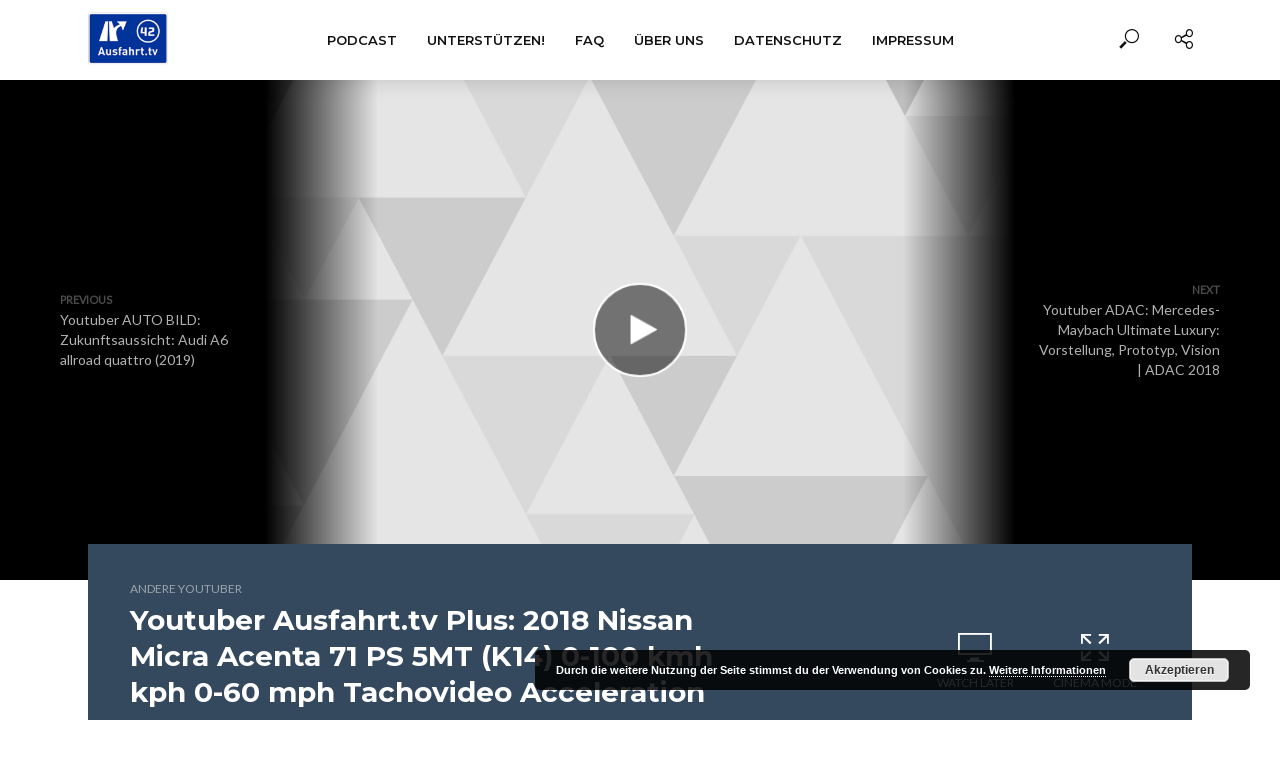

--- FILE ---
content_type: text/html; charset=UTF-8
request_url: https://ausfahrt.tv/youtuber-ausfahrt-tv-plus-2018-nissan-micra-acenta-71-ps-5mt-k14-0-100-kmh-kph-0-60-mph-tachovideo-acceleration/
body_size: 17954
content:
<!DOCTYPE html>
<html lang="de">
<head>
<meta charset="UTF-8">
<meta name="viewport" content="width=device-width,initial-scale=1.0">
<link rel="pingback" href="https://ausfahrt.tv/xmlrpc.php">
<link rel="profile" href="https://gmpg.org/xfn/11" />
<title>Youtuber Ausfahrt.tv Plus: 2018 Nissan Micra Acenta 71 PS 5MT (K14) 0-100 kmh kph 0-60 mph Tachovideo Acceleration &#8211; Ausfahrt.tv</title>
<meta name='robots' content='max-image-preview:large' />
<link rel='dns-prefetch' href='//fonts.googleapis.com' />
<link rel="alternate" type="application/rss+xml" title="Ausfahrt.tv &raquo; Feed" href="https://ausfahrt.tv/feed/" />
<link rel="alternate" type="application/rss+xml" title="Ausfahrt.tv &raquo; Kommentar-Feed" href="https://ausfahrt.tv/comments/feed/" />
<link rel="alternate" title="oEmbed (JSON)" type="application/json+oembed" href="https://ausfahrt.tv/wp-json/oembed/1.0/embed?url=https%3A%2F%2Fausfahrt.tv%2Fyoutuber-ausfahrt-tv-plus-2018-nissan-micra-acenta-71-ps-5mt-k14-0-100-kmh-kph-0-60-mph-tachovideo-acceleration%2F" />
<link rel="alternate" title="oEmbed (XML)" type="text/xml+oembed" href="https://ausfahrt.tv/wp-json/oembed/1.0/embed?url=https%3A%2F%2Fausfahrt.tv%2Fyoutuber-ausfahrt-tv-plus-2018-nissan-micra-acenta-71-ps-5mt-k14-0-100-kmh-kph-0-60-mph-tachovideo-acceleration%2F&#038;format=xml" />
		<!-- This site uses the Google Analytics by MonsterInsights plugin v9.10.0 - Using Analytics tracking - https://www.monsterinsights.com/ -->
		<!-- Note: MonsterInsights is not currently configured on this site. The site owner needs to authenticate with Google Analytics in the MonsterInsights settings panel. -->
					<!-- No tracking code set -->
				<!-- / Google Analytics by MonsterInsights -->
		<style id='wp-img-auto-sizes-contain-inline-css' type='text/css'>
img:is([sizes=auto i],[sizes^="auto," i]){contain-intrinsic-size:3000px 1500px}
/*# sourceURL=wp-img-auto-sizes-contain-inline-css */
</style>
<style id='wp-emoji-styles-inline-css' type='text/css'>

	img.wp-smiley, img.emoji {
		display: inline !important;
		border: none !important;
		box-shadow: none !important;
		height: 1em !important;
		width: 1em !important;
		margin: 0 0.07em !important;
		vertical-align: -0.1em !important;
		background: none !important;
		padding: 0 !important;
	}
/*# sourceURL=wp-emoji-styles-inline-css */
</style>
<style id='wp-block-library-inline-css' type='text/css'>
:root{--wp-block-synced-color:#7a00df;--wp-block-synced-color--rgb:122,0,223;--wp-bound-block-color:var(--wp-block-synced-color);--wp-editor-canvas-background:#ddd;--wp-admin-theme-color:#007cba;--wp-admin-theme-color--rgb:0,124,186;--wp-admin-theme-color-darker-10:#006ba1;--wp-admin-theme-color-darker-10--rgb:0,107,160.5;--wp-admin-theme-color-darker-20:#005a87;--wp-admin-theme-color-darker-20--rgb:0,90,135;--wp-admin-border-width-focus:2px}@media (min-resolution:192dpi){:root{--wp-admin-border-width-focus:1.5px}}.wp-element-button{cursor:pointer}:root .has-very-light-gray-background-color{background-color:#eee}:root .has-very-dark-gray-background-color{background-color:#313131}:root .has-very-light-gray-color{color:#eee}:root .has-very-dark-gray-color{color:#313131}:root .has-vivid-green-cyan-to-vivid-cyan-blue-gradient-background{background:linear-gradient(135deg,#00d084,#0693e3)}:root .has-purple-crush-gradient-background{background:linear-gradient(135deg,#34e2e4,#4721fb 50%,#ab1dfe)}:root .has-hazy-dawn-gradient-background{background:linear-gradient(135deg,#faaca8,#dad0ec)}:root .has-subdued-olive-gradient-background{background:linear-gradient(135deg,#fafae1,#67a671)}:root .has-atomic-cream-gradient-background{background:linear-gradient(135deg,#fdd79a,#004a59)}:root .has-nightshade-gradient-background{background:linear-gradient(135deg,#330968,#31cdcf)}:root .has-midnight-gradient-background{background:linear-gradient(135deg,#020381,#2874fc)}:root{--wp--preset--font-size--normal:16px;--wp--preset--font-size--huge:42px}.has-regular-font-size{font-size:1em}.has-larger-font-size{font-size:2.625em}.has-normal-font-size{font-size:var(--wp--preset--font-size--normal)}.has-huge-font-size{font-size:var(--wp--preset--font-size--huge)}.has-text-align-center{text-align:center}.has-text-align-left{text-align:left}.has-text-align-right{text-align:right}.has-fit-text{white-space:nowrap!important}#end-resizable-editor-section{display:none}.aligncenter{clear:both}.items-justified-left{justify-content:flex-start}.items-justified-center{justify-content:center}.items-justified-right{justify-content:flex-end}.items-justified-space-between{justify-content:space-between}.screen-reader-text{border:0;clip-path:inset(50%);height:1px;margin:-1px;overflow:hidden;padding:0;position:absolute;width:1px;word-wrap:normal!important}.screen-reader-text:focus{background-color:#ddd;clip-path:none;color:#444;display:block;font-size:1em;height:auto;left:5px;line-height:normal;padding:15px 23px 14px;text-decoration:none;top:5px;width:auto;z-index:100000}html :where(.has-border-color){border-style:solid}html :where([style*=border-top-color]){border-top-style:solid}html :where([style*=border-right-color]){border-right-style:solid}html :where([style*=border-bottom-color]){border-bottom-style:solid}html :where([style*=border-left-color]){border-left-style:solid}html :where([style*=border-width]){border-style:solid}html :where([style*=border-top-width]){border-top-style:solid}html :where([style*=border-right-width]){border-right-style:solid}html :where([style*=border-bottom-width]){border-bottom-style:solid}html :where([style*=border-left-width]){border-left-style:solid}html :where(img[class*=wp-image-]){height:auto;max-width:100%}:where(figure){margin:0 0 1em}html :where(.is-position-sticky){--wp-admin--admin-bar--position-offset:var(--wp-admin--admin-bar--height,0px)}@media screen and (max-width:600px){html :where(.is-position-sticky){--wp-admin--admin-bar--position-offset:0px}}

/*# sourceURL=wp-block-library-inline-css */
</style><style id='global-styles-inline-css' type='text/css'>
:root{--wp--preset--aspect-ratio--square: 1;--wp--preset--aspect-ratio--4-3: 4/3;--wp--preset--aspect-ratio--3-4: 3/4;--wp--preset--aspect-ratio--3-2: 3/2;--wp--preset--aspect-ratio--2-3: 2/3;--wp--preset--aspect-ratio--16-9: 16/9;--wp--preset--aspect-ratio--9-16: 9/16;--wp--preset--color--black: #000000;--wp--preset--color--cyan-bluish-gray: #abb8c3;--wp--preset--color--white: #ffffff;--wp--preset--color--pale-pink: #f78da7;--wp--preset--color--vivid-red: #cf2e2e;--wp--preset--color--luminous-vivid-orange: #ff6900;--wp--preset--color--luminous-vivid-amber: #fcb900;--wp--preset--color--light-green-cyan: #7bdcb5;--wp--preset--color--vivid-green-cyan: #00d084;--wp--preset--color--pale-cyan-blue: #8ed1fc;--wp--preset--color--vivid-cyan-blue: #0693e3;--wp--preset--color--vivid-purple: #9b51e0;--wp--preset--color--vlog-acc: #003ef9;--wp--preset--color--vlog-meta: #999999;--wp--preset--color--vlog-txt: #111111;--wp--preset--color--vlog-bg: #ffffff;--wp--preset--color--vlog-highlight-txt: #ffffff;--wp--preset--color--vlog-highlight-bg: #34495e;--wp--preset--gradient--vivid-cyan-blue-to-vivid-purple: linear-gradient(135deg,rgb(6,147,227) 0%,rgb(155,81,224) 100%);--wp--preset--gradient--light-green-cyan-to-vivid-green-cyan: linear-gradient(135deg,rgb(122,220,180) 0%,rgb(0,208,130) 100%);--wp--preset--gradient--luminous-vivid-amber-to-luminous-vivid-orange: linear-gradient(135deg,rgb(252,185,0) 0%,rgb(255,105,0) 100%);--wp--preset--gradient--luminous-vivid-orange-to-vivid-red: linear-gradient(135deg,rgb(255,105,0) 0%,rgb(207,46,46) 100%);--wp--preset--gradient--very-light-gray-to-cyan-bluish-gray: linear-gradient(135deg,rgb(238,238,238) 0%,rgb(169,184,195) 100%);--wp--preset--gradient--cool-to-warm-spectrum: linear-gradient(135deg,rgb(74,234,220) 0%,rgb(151,120,209) 20%,rgb(207,42,186) 40%,rgb(238,44,130) 60%,rgb(251,105,98) 80%,rgb(254,248,76) 100%);--wp--preset--gradient--blush-light-purple: linear-gradient(135deg,rgb(255,206,236) 0%,rgb(152,150,240) 100%);--wp--preset--gradient--blush-bordeaux: linear-gradient(135deg,rgb(254,205,165) 0%,rgb(254,45,45) 50%,rgb(107,0,62) 100%);--wp--preset--gradient--luminous-dusk: linear-gradient(135deg,rgb(255,203,112) 0%,rgb(199,81,192) 50%,rgb(65,88,208) 100%);--wp--preset--gradient--pale-ocean: linear-gradient(135deg,rgb(255,245,203) 0%,rgb(182,227,212) 50%,rgb(51,167,181) 100%);--wp--preset--gradient--electric-grass: linear-gradient(135deg,rgb(202,248,128) 0%,rgb(113,206,126) 100%);--wp--preset--gradient--midnight: linear-gradient(135deg,rgb(2,3,129) 0%,rgb(40,116,252) 100%);--wp--preset--font-size--small: 12.8px;--wp--preset--font-size--medium: 20px;--wp--preset--font-size--large: 22.4px;--wp--preset--font-size--x-large: 42px;--wp--preset--font-size--normal: 16px;--wp--preset--font-size--huge: 28.8px;--wp--preset--spacing--20: 0.44rem;--wp--preset--spacing--30: 0.67rem;--wp--preset--spacing--40: 1rem;--wp--preset--spacing--50: 1.5rem;--wp--preset--spacing--60: 2.25rem;--wp--preset--spacing--70: 3.38rem;--wp--preset--spacing--80: 5.06rem;--wp--preset--shadow--natural: 6px 6px 9px rgba(0, 0, 0, 0.2);--wp--preset--shadow--deep: 12px 12px 50px rgba(0, 0, 0, 0.4);--wp--preset--shadow--sharp: 6px 6px 0px rgba(0, 0, 0, 0.2);--wp--preset--shadow--outlined: 6px 6px 0px -3px rgb(255, 255, 255), 6px 6px rgb(0, 0, 0);--wp--preset--shadow--crisp: 6px 6px 0px rgb(0, 0, 0);}:where(.is-layout-flex){gap: 0.5em;}:where(.is-layout-grid){gap: 0.5em;}body .is-layout-flex{display: flex;}.is-layout-flex{flex-wrap: wrap;align-items: center;}.is-layout-flex > :is(*, div){margin: 0;}body .is-layout-grid{display: grid;}.is-layout-grid > :is(*, div){margin: 0;}:where(.wp-block-columns.is-layout-flex){gap: 2em;}:where(.wp-block-columns.is-layout-grid){gap: 2em;}:where(.wp-block-post-template.is-layout-flex){gap: 1.25em;}:where(.wp-block-post-template.is-layout-grid){gap: 1.25em;}.has-black-color{color: var(--wp--preset--color--black) !important;}.has-cyan-bluish-gray-color{color: var(--wp--preset--color--cyan-bluish-gray) !important;}.has-white-color{color: var(--wp--preset--color--white) !important;}.has-pale-pink-color{color: var(--wp--preset--color--pale-pink) !important;}.has-vivid-red-color{color: var(--wp--preset--color--vivid-red) !important;}.has-luminous-vivid-orange-color{color: var(--wp--preset--color--luminous-vivid-orange) !important;}.has-luminous-vivid-amber-color{color: var(--wp--preset--color--luminous-vivid-amber) !important;}.has-light-green-cyan-color{color: var(--wp--preset--color--light-green-cyan) !important;}.has-vivid-green-cyan-color{color: var(--wp--preset--color--vivid-green-cyan) !important;}.has-pale-cyan-blue-color{color: var(--wp--preset--color--pale-cyan-blue) !important;}.has-vivid-cyan-blue-color{color: var(--wp--preset--color--vivid-cyan-blue) !important;}.has-vivid-purple-color{color: var(--wp--preset--color--vivid-purple) !important;}.has-black-background-color{background-color: var(--wp--preset--color--black) !important;}.has-cyan-bluish-gray-background-color{background-color: var(--wp--preset--color--cyan-bluish-gray) !important;}.has-white-background-color{background-color: var(--wp--preset--color--white) !important;}.has-pale-pink-background-color{background-color: var(--wp--preset--color--pale-pink) !important;}.has-vivid-red-background-color{background-color: var(--wp--preset--color--vivid-red) !important;}.has-luminous-vivid-orange-background-color{background-color: var(--wp--preset--color--luminous-vivid-orange) !important;}.has-luminous-vivid-amber-background-color{background-color: var(--wp--preset--color--luminous-vivid-amber) !important;}.has-light-green-cyan-background-color{background-color: var(--wp--preset--color--light-green-cyan) !important;}.has-vivid-green-cyan-background-color{background-color: var(--wp--preset--color--vivid-green-cyan) !important;}.has-pale-cyan-blue-background-color{background-color: var(--wp--preset--color--pale-cyan-blue) !important;}.has-vivid-cyan-blue-background-color{background-color: var(--wp--preset--color--vivid-cyan-blue) !important;}.has-vivid-purple-background-color{background-color: var(--wp--preset--color--vivid-purple) !important;}.has-black-border-color{border-color: var(--wp--preset--color--black) !important;}.has-cyan-bluish-gray-border-color{border-color: var(--wp--preset--color--cyan-bluish-gray) !important;}.has-white-border-color{border-color: var(--wp--preset--color--white) !important;}.has-pale-pink-border-color{border-color: var(--wp--preset--color--pale-pink) !important;}.has-vivid-red-border-color{border-color: var(--wp--preset--color--vivid-red) !important;}.has-luminous-vivid-orange-border-color{border-color: var(--wp--preset--color--luminous-vivid-orange) !important;}.has-luminous-vivid-amber-border-color{border-color: var(--wp--preset--color--luminous-vivid-amber) !important;}.has-light-green-cyan-border-color{border-color: var(--wp--preset--color--light-green-cyan) !important;}.has-vivid-green-cyan-border-color{border-color: var(--wp--preset--color--vivid-green-cyan) !important;}.has-pale-cyan-blue-border-color{border-color: var(--wp--preset--color--pale-cyan-blue) !important;}.has-vivid-cyan-blue-border-color{border-color: var(--wp--preset--color--vivid-cyan-blue) !important;}.has-vivid-purple-border-color{border-color: var(--wp--preset--color--vivid-purple) !important;}.has-vivid-cyan-blue-to-vivid-purple-gradient-background{background: var(--wp--preset--gradient--vivid-cyan-blue-to-vivid-purple) !important;}.has-light-green-cyan-to-vivid-green-cyan-gradient-background{background: var(--wp--preset--gradient--light-green-cyan-to-vivid-green-cyan) !important;}.has-luminous-vivid-amber-to-luminous-vivid-orange-gradient-background{background: var(--wp--preset--gradient--luminous-vivid-amber-to-luminous-vivid-orange) !important;}.has-luminous-vivid-orange-to-vivid-red-gradient-background{background: var(--wp--preset--gradient--luminous-vivid-orange-to-vivid-red) !important;}.has-very-light-gray-to-cyan-bluish-gray-gradient-background{background: var(--wp--preset--gradient--very-light-gray-to-cyan-bluish-gray) !important;}.has-cool-to-warm-spectrum-gradient-background{background: var(--wp--preset--gradient--cool-to-warm-spectrum) !important;}.has-blush-light-purple-gradient-background{background: var(--wp--preset--gradient--blush-light-purple) !important;}.has-blush-bordeaux-gradient-background{background: var(--wp--preset--gradient--blush-bordeaux) !important;}.has-luminous-dusk-gradient-background{background: var(--wp--preset--gradient--luminous-dusk) !important;}.has-pale-ocean-gradient-background{background: var(--wp--preset--gradient--pale-ocean) !important;}.has-electric-grass-gradient-background{background: var(--wp--preset--gradient--electric-grass) !important;}.has-midnight-gradient-background{background: var(--wp--preset--gradient--midnight) !important;}.has-small-font-size{font-size: var(--wp--preset--font-size--small) !important;}.has-medium-font-size{font-size: var(--wp--preset--font-size--medium) !important;}.has-large-font-size{font-size: var(--wp--preset--font-size--large) !important;}.has-x-large-font-size{font-size: var(--wp--preset--font-size--x-large) !important;}
/*# sourceURL=global-styles-inline-css */
</style>

<style id='classic-theme-styles-inline-css' type='text/css'>
/*! This file is auto-generated */
.wp-block-button__link{color:#fff;background-color:#32373c;border-radius:9999px;box-shadow:none;text-decoration:none;padding:calc(.667em + 2px) calc(1.333em + 2px);font-size:1.125em}.wp-block-file__button{background:#32373c;color:#fff;text-decoration:none}
/*# sourceURL=/wp-includes/css/classic-themes.min.css */
</style>
<link rel='stylesheet' id='vlog-fonts-css' href='https://fonts.googleapis.com/css?family=Lato%3A400%7CMontserrat%3A400%2C700%2C600&#038;subset=latin%2Clatin-ext&#038;ver=2.5' type='text/css' media='all' />
<link rel='stylesheet' id='vlog-main-css' href='https://ausfahrt.tv/wp-content/themes/vlog/assets/css/min.css?ver=2.5' type='text/css' media='all' />
<style id='vlog-main-inline-css' type='text/css'>
body,#cancel-comment-reply-link,.vlog-wl-action .vlog-button,.vlog-actions-menu .vlog-action-login a {color: #111111;font-family: 'Lato';font-weight: 400;}.vlog-body-box{background-color:#ffffff;}h1, h2, h3, h4, h5, h6,.h1, .h2, .h3, .h4, .h5, .h6,blockquote,.vlog-comments .url,.comment-author b,.vlog-site-header .site-title a,.entry-content thead td,#bbpress-forums .bbp-forum-title, #bbpress-forums .bbp-topic-permalink,.wp-block-cover .wp-block-cover-image-text, .wp-block-cover .wp-block-cover-text, .wp-block-cover h2, .wp-block-cover-image .wp-block-cover-image-text, .wp-block-cover-image .wp-block-cover-text, .wp-block-cover-image h2 {font-family: 'Montserrat';font-weight: 700;}.vlog-site-header a,.dl-menuwrapper li a{font-family: 'Montserrat';font-weight: 600;}body{font-size: 1.6rem;}.entry-headline.h4{font-size: 1.8rem;}.vlog-site-header .vlog-main-nav li a{font-size: 1.3rem;}.vlog-sidebar, .vlog-site-footer p, .vlog-lay-b .entry-content p, .vlog-lay-c .entry-content p, .vlog-lay-d .entry-content p, .vlog-lay-e .entry-content p{font-size: 1.4rem;}.widget .widget-title{font-size: 1.6rem;}.vlog-mod-head .vlog-mod-title h4{font-size: 1.8rem;}h1, .h1 {font-size: 2.8rem;}h2, .h2 {font-size: 2.4rem;}h3, .h3 {font-size: 2.0rem;}h4, .h4, .vlog-no-sid .vlog-lay-d .h5, .vlog-no-sid .vlog-lay-e .h5, .vlog-no-sid .vlog-lay-f .h5 {font-size: 1.8rem;}h5, .h5, .vlog-no-sid .vlog-lay-g .h6 {font-size: 1.6rem;}h6, .h6 {font-size: 1.4rem;}.h7{font-size: 1.3rem;}.entry-headline h4{font-size: 1.8rem;}.meta-item{font-size: 1.2rem;}.vlog-top-bar,.vlog-top-bar .sub-menu{background-color: #34495e;}.vlog-top-bar ul li a,.vlog-site-date{color: #8b97a3;}.vlog-top-bar ul li:hover > a{color: #ffffff;}.vlog-header-middle{height: 80px;}.vlog-header-middle .site-title img{max-height: 80px;}.vlog-site-header,.vlog-header-shadow .vlog-header-wrapper,.vlog-site-header .vlog-main-nav .sub-menu,.vlog-actions-button .sub-menu,.vlog-site-header .vlog-main-nav > li:hover > a,.vlog-actions-button:hover > span,.vlog-action-search.active.vlog-actions-button > span,.vlog-actions-search input[type=text]:focus,.vlog-responsive-header,.dl-menuwrapper .dl-menu{background-color: #ffffff;}.vlog-site-header,.vlog-site-header .entry-title a,.vlog-site-header a,.vlog-custom-cart,.dl-menuwrapper li a,.vlog-site-header .vlog-search-form input[type=text],.vlog-responsive-header,.vlog-responsive-header a.vlog-responsive-header .entry-title a,.dl-menuwrapper button,.vlog-remove-wl, .vlog-remove-ll {color: #111111;}.vlog-main-nav .sub-menu li:hover > a,.vlog-main-nav > .current_page_item > a,.vlog-main-nav .current-menu-item > a,.vlog-main-nav li:not(.menu-item-has-children):hover > a,.vlog-actions-button.vlog-action-search:hover span,.vlog-actions-button.vlog-cart-icon:hover a,.dl-menuwrapper li a:focus,.dl-menuwrapper li a:hover,.dl-menuwrapper button:hover,.vlog-main-nav .vlog-mega-menu .entry-title a:hover,.vlog-menu-posts .entry-title a:hover,.vlog-menu-posts .vlog-remove-wl:hover{color: #9b59b6;}.vlog-site-header .vlog-search-form input[type=text]::-webkit-input-placeholder { color: #111111;}.vlog-site-header .vlog-search-form input[type=text]::-moz-placeholder {color: #111111;}.vlog-site-header .vlog-search-form input[type=text]:-ms-input-placeholder {color: #111111;}.vlog-watch-later-count{background-color: #9b59b6;}.pulse{-webkit-box-shadow: 0 0 0 0 #f0f0f0, 0 0 0 0 rgba(155,89,182,0.7);box-shadow: 0 0 0 0 #f0f0f0, 0 0 0 0 rgba(155,89,182,0.7);}.vlog-header-bottom{background: #f6f6f6;}.vlog-header-bottom,.vlog-header-bottom .entry-title a,.vlog-header-bottom a,.vlog-header-bottom .vlog-search-form input[type=text]{color: #111111;}.vlog-header-bottom .vlog-main-nav .sub-menu li:hover > a, .vlog-header-bottom .vlog-main-nav > .current_page_item > a, .vlog-header-bottom .vlog-main-nav .current-menu-item > a, .vlog-header-bottom .vlog-main-nav li:not(.menu-item-has-children):hover > a, .vlog-header-bottom .vlog-actions-button.vlog-action-search:hover span,.vlog-header-bottom .entry-title a:hover,.vlog-header-bottom .vlog-remove-wl:hover,.vlog-header-bottom .vlog-mega-menu .entry-title a:hover{color: #9b59b6;}.vlog-header-bottom li:hover a,.vlog-header-bottom li:hover > span{color: #111111;}.vlog-header-bottom .vlog-search-form input[type=text]::-webkit-input-placeholder { color: #111111;}.vlog-header-bottom .vlog-search-form input[type=text]::-moz-placeholder {color: #111111;}.vlog-header-bottom .vlog-search-form input[type=text]:-ms-input-placeholder {color: #111111;}.vlog-header-bottom .vlog-watch-later-count{background-color: #9b59b6;}.vlog-header-bottom .pulse{-webkit-box-shadow: 0 0 0 0 #f0f0f0, 0 0 0 0 rgba(155,89,182,0.7);box-shadow: 0 0 0 0 #f0f0f0, 0 0 0 0 rgba(155,89,182,0.7);}.vlog-sticky-header.vlog-site-header,.vlog-sticky-header.vlog-site-header .vlog-main-nav .sub-menu,.vlog-sticky-header .vlog-actions-button .sub-menu,.vlog-sticky-header.vlog-site-header .vlog-main-nav > li:hover > a,.vlog-sticky-header .vlog-actions-button:hover > span,.vlog-sticky-header .vlog-action-search.active.vlog-actions-button > span,.vlog-sticky-header .vlog-actions-search input[type=text]:focus{background-color: #ffffff;}.vlog-sticky-header,.vlog-sticky-header .entry-title a,.vlog-sticky-header a,.vlog-sticky-header .vlog-search-form input[type=text],.vlog-sticky-header.vlog-site-header a{color: #111111;}.vlog-sticky-header .vlog-main-nav .sub-menu li:hover > a,.vlog-sticky-header .vlog-main-nav > .current_page_item > a,.vlog-sticky-header .vlog-main-nav li:not(.menu-item-has-children):hover > a,.vlog-sticky-header .vlog-actions-button.vlog-action-search:hover span,.vlog-sticky-header.vlog-header-bottom .vlog-main-nav .current-menu-item > a,.vlog-sticky-header.vlog-header-bottom .entry-title a:hover,.vlog-sticky-header.vlog-header-bottom.vlog-remove-wl:hover,.vlog-sticky-header .vlog-main-nav .vlog-mega-menu .entry-title a:hover,.vlog-sticky-header .vlog-menu-posts .entry-title a:hover,.vlog-sticky-header .vlog-menu-posts .vlog-remove-wl:hover {color: #9b59b6;}.vlog-header-bottom .vlog-search-form input[type=text]::-webkit-input-placeholder { color: #111111;}.vlog-header-bottom .vlog-search-form input[type=text]::-moz-placeholder {color: #111111;}.vlog-header-bottom .vlog-search-form input[type=text]:-ms-input-placeholder {color: #111111;}.vlog-sticky-header .vlog-watch-later-count{background-color: #9b59b6;}.vlog-sticky-header .pulse{-webkit-box-shadow: 0 0 0 0 #f0f0f0, 0 0 0 0 rgba(155,89,182,0.7);box-shadow: 0 0 0 0 #f0f0f0, 0 0 0 0 rgba(155,89,182,0.7);}a{color: #003ef9; }.meta-item,.meta-icon,.meta-comments a,.vlog-prev-next-nav .vlog-pn-ico,.comment-metadata a,.widget_calendar table caption,.widget_archive li,.widget_recent_comments li,.rss-date,.widget_rss cite,.widget_tag_cloud a:after,.widget_recent_entries li .post-date,.meta-tags a:after,.bbp-forums .bbp-forum-freshness a,#vlog-video-sticky-close{color: #999999; }.vlog-pagination .dots:hover, .vlog-pagination a, .vlog-post .entry-category a:hover,a.meta-icon:hover,.meta-comments:hover,.meta-comments:hover a,.vlog-prev-next-nav a,.widget_tag_cloud a,.widget_calendar table tfoot tr td a,.vlog-button-search,.meta-tags a,.vlog-all-link:hover,.vlog-sl-item:hover,.entry-content-single .meta-tags a:hover,#bbpress-forums .bbp-forum-title, #bbpress-forums .bbp-topic-permalink{color: #111111; }.vlog-count,.vlog-button,.vlog-pagination .vlog-button,.vlog-pagination .vlog-button:hover,.vlog-listen-later-count,.vlog-cart-icon a .vlog-cart-count,a.page-numbers:hover,.widget_calendar table tbody td a,.vlog-load-more a,.vlog-next a,.vlog-prev a,.vlog-pagination .next,.vlog-pagination .prev,.mks_author_link,.mks_read_more a,.vlog-wl-action .vlog-button,body .mejs-controls .mejs-time-rail .mejs-time-current,.vlog-link-pages a,body a.llms-button-action {background-color: #003ef9;}body a.llms-button-action:hover {background-color: #003ef9;color: #fff;}.vlog-pagination .uil-ripple-css div:nth-of-type(1),.vlog-pagination .uil-ripple-css div:nth-of-type(2),blockquote{border-color: #003ef9;}.entry-content-single a,#bbpress-forums .bbp-forum-title:hover, #bbpress-forums .bbp-topic-permalink:hover{color: #003ef9;}.entry-content-single a:not(.wp-block-button__link):hover{color: #111111;}.vlog-site-content,.vlog-content .entry-content-single a.vlog-popup-img { background: #ffffff;}.vlog-content .entry-content-single a.vlog-popup-img{color: #ffffff;}h1,h2,h3,h4,h5,h6,.h1, .h2, .h3, .h4, .h5, .h6,.entry-title a,.vlog-comments .url,.rsswidget:hover,.vlog-format-inplay .entry-category a:hover,.vlog-format-inplay .meta-comments a:hover,.vlog-format-inplay .action-item,.vlog-format-inplay .entry-title a,.vlog-format-inplay .entry-title a:hover { color: #111111;}.widget ul li a{color: #111111;}.widget ul li a:hover,.entry-title a:hover,.widget .vlog-search-form .vlog-button-search:hover,.bypostauthor .comment-body .fn:before,.vlog-comments .url:hover,#cancel-comment-reply-link,.widget_tag_cloud a:hover,.meta-tags a:hover,.vlog-remove-wl:hover{color: #003ef9;}.entry-content p{color: #111111;}.widget_calendar #today:after{background: rgba(17,17,17,0.1)}.vlog-button,.vlog-button a,.vlog-pagination .vlog-button,.vlog-pagination .next,.vlog-pagination .prev,a.page-numbers:hover,.widget_calendar table tbody td a,.vlog-featured-info-2 .entry-title a,.vlog-load-more a,.vlog-next a,.vlog-prev a,.mks_author_link,.mks_read_more a,.vlog-wl-action .vlog-button,.vlog-link-pages a,.vlog-link-pages a:hover{color: #FFF;}#cancel-comment-reply-link, .comment-reply-link, .vlog-rm,.vlog-mod-actions .vlog-all-link,.vlog-slider-controls .owl-next, .vlog-slider-controls .owl-prev {color: #003ef9; border-color: rgba(0,62,249,0.7)}.vlog-mod-actions .vlog-all-link:hover,.vlog-slider-controls .owl-next:hover, .vlog-slider-controls .owl-prev:hover {color: #111111; border-color: rgba(17,17,17,0.7)}.comment-reply-link:hover,.vlog-rm:hover,a.button.product_type_simple.add_to_cart_button:hover,a.added_to_cart:hover,#cancel-comment-reply-link:hover{color: #111111;border-color: #111111;}.entry-content .wp-block-button__link,.wp-block-search__button{background: #003ef9; color: #ffffff;}.wp-block-button__link:hover,.wp-block-search__button:hover{color: #ffffff;}.wp-block-separator{border-color: rgba(17,17,17,0.2);border-bottom-width: 1px;}.wp-block-calendar tfoot a{color: #003ef9; }.vlog-highlight .entry-category,.vlog-highlight .entry-category a,.vlog-highlight .meta-item a,.vlog-highlight .meta-item span,.vlog-highlight .meta-item,.vlog-highlight.widget_tag_cloud a:hover{color: rgba(255,255,255,0.5);}.vlog-highlight {background: #34495e;color: #ffffff;border: none;}.vlog-highlight .widget-title{border-bottom-color: rgba(255,255,255,0.1);}.vlog-highlight .entry-title,.vlog-highlight .entry-category a:hover,.vlog-highlight .action-item,.vlog-highlight .meta-item a:hover,.vlog-highlight .widget-title span,.vlog-highlight .entry-title a,.widget.vlog-highlight ul li a,.vlog-highlight.widget_calendar table tfoot tr td a,.vlog-highlight .widget_tag_cloud a{color: #ffffff;}.vlog-highlight .widget_calendar #today:after{ background: rgba(255,255,255,0.1);}.widget.vlog-highlightinput[type=number], .widget.vlog-highlight input[type=text], .widget.vlog-highlight input[type=email], .widget.vlog-highlight input[type=url], .widget.vlog-highlight input[type=tel], .widget.vlog-highlight input[type=date], .widget.vlog-highlight input[type=password], .widget.vlog-highlight select, .widget.vlog-highlight textarea{background: #FFF;color: #111;border-color: rgba(255,255,255,0.1);}.vlog-highlight .vlog-button-search{color:#111;}.vlog-bg-box,.author .vlog-mod-desc,.vlog-bg{background: rgba(17,17,17,0.05);}.vlog-pagination .current{background: rgba(17,17,17,0.1);}.vlog-site-footer{background: #34495e;color: #ffffff;}.vlog-site-footer .widget-title,.vlog-site-footer .widget_calendar table tbody td a,.vlog-site-footer .widget_calendar table tfoot tr td a,.vlog-site-footer .widget.mks_author_widget h3,.vlog-site-footer.mks_author_link,.vlog-site-footer .vlog-button:hover,.vlog-site-footer .meta-item a:hover,.vlog-site-footer .entry-category a:hover {color: #ffffff;}.vlog-site-footer a,.vlog-site-footer ul li a,.vlog-site-footer .widget_calendar table tbody td a:hover,.vlog-site-footer .widget_calendar table tfoot tr td a:hover{color: rgba(255,255,255,0.8);}.vlog-site-footer .meta-item a,.vlog-site-footer .meta-item .meta-icon,.vlog-site-footer .widget_recent_entries li .post-date,.vlog-site-footer .meta-item{color: rgba(255,255,255,0.5);}.vlog-site-footer .meta-comments:hover,.vlog-site-footer ul li a:hover,.vlog-site-footer a:hover{color: #ffffff;}.vlog-site-footer .widget .vlog-count,.vlog-site-footer .widget_calendar table tbody td a,.vlog-site-footer a.mks_author_link,.vlog-site-footer a.mks_author_link:hover,.vlog-site-footer .widget_calendar table tbody td a:hover{color: #34495e;background: #ffffff;}.vlog-site-footer .widget .vlog-search-form input[type=text],.vlog-site-footer select{ background: #FFF; color: #111; border:#ffffff;}.vlog-site-footer .widget .vlog-search-form .vlog-button-search{color: #111;}.vlog-site-footer .vlog-mod-actions .vlog-all-link, .vlog-site-footer .vlog-slider-controls .owl-next, .vlog-site-footer .vlog-slider-controls .owl-prev{ color: rgba(255,255,255,0.8); border-color:rgba(255,255,255,0.8);}.vlog-site-footer .vlog-mod-actions .vlog-all-link:hover, .vlog-site-footer .vlog-slider-controls .owl-next:hover, .vlog-site-footer .vlog-slider-controls .owl-prev:hover{ color: rgba(255,255,255,1); border-color:rgba(255,255,255,1);}.entry-content-single ul > li:before,.vlog-comments .comment-content ul > li:before{color: #003ef9;}input[type=number], input[type=text], input[type=email],input[type=search], input[type=url], input[type=tel], input[type=date], input[type=password], select, textarea,.widget,.vlog-comments,.comment-list,.comment .comment-respond,.widget .vlog-search-form input[type=text],.vlog-content .vlog-prev-next-nav,.vlog-wl-action,.vlog-mod-desc .vlog-search-form,.entry-content table,.entry-content td, .entry-content th,.entry-content-single table,.entry-content-single td, .entry-content-single th,.vlog-comments table,.vlog-comments td, .vlog-comments th,.wp-block-calendar tfoot{border-color: rgba(17,17,17,0.1);}input[type=number]:focus, input[type=text]:focus, input[type=email]:focus, input[type=url]:focus, input[type=tel]:focus, input[type=date]:focus, input[type=password]:focus, select:focus, textarea:focus{border-color: rgba(17,17,17,0.3);}input[type=number], input[type=text], input[type=email], input[type=url], input[type=tel], input[type=date], input[type=password], select, textarea{background-color: rgba(17,17,17,0.03);}body div.wpforms-container-full .wpforms-form input, body div.wpforms-container-full .wpforms-form select, body div.wpforms-container-full .wpforms-form textarea {background-color: rgba(17,17,17,0.03) !important; border-color: rgba(17,17,17,0.1) !important;}.vlog-button,input[type="submit"],.woocommerce-product-search button[type="submit"],.wpcf7-submit,input[type="button"],body div.wpforms-container-full .wpforms-form input[type=submit], body div.wpforms-container-full .wpforms-form button[type=submit], body div.wpforms-container-full .wpforms-form .wpforms-page-button,body div.wpforms-container-full .wpforms-form input[type=submit]:hover, body div.wpforms-container-full .wpforms-form button[type=submit]:hover, body div.wpforms-container-full .wpforms-form .wpforms-page-button:hover {background-color: #003ef9;}.vlog-comments .comment-content{color: rgba(17,17,17,0.8);}li.bypostauthor > .comment-body,.vlog-rm {border-color: #003ef9;}.vlog-ripple-circle{stroke: #003ef9;}.vlog-cover-bg,.vlog-featured-2 .vlog-featured-item,.vlog-featured-3 .vlog-featured-item,.vlog-featured-4 .owl-item,.vlog-featured-5{height: 500px;}.vlog-fa-5-wrapper{height: 428px;}.vlog-fa-5-wrapper .fa-item{height: 178px;}div.bbp-submit-wrapper button, #bbpress-forums #bbp-your-profile fieldset.submit button{color:#FFF;background-color: #003ef9;}.vlog-breadcrumbs a:hover{color: #111111;}.vlog-breadcrumbs{ border-bottom: 1px solid rgba(17,17,17,0.1);}.vlog-special-tag-label{background-color: rgba(0,62,249,0.5);}.vlog-special-tag-label{background-color: rgba(0,62,249,0.5);}.entry-image:hover .vlog-special-tag-label{background-color: rgba(0,62,249,0.8);}.vlog-format-inplay .entry-category a,.vlog-format-inplay .action-item:hover,.vlog-featured .vlog-format-inplay .meta-icon,.vlog-featured .vlog-format-inplay .meta-item,.vlog-format-inplay .meta-comments a,.vlog-featured-2 .vlog-format-inplay .entry-category a,.vlog-featured-2 .vlog-format-inplay .action-item:hover,.vlog-featured-2 .vlog-format-inplay .meta-icon,.vlog-featured-2 .vlog-format-inplay .meta-item,.vlog-featured-2 .vlog-format-inplay .meta-comments a{color: rgba(17,17,17,0.7);}.site-title{text-transform: uppercase;}.site-description{text-transform: uppercase;}.vlog-site-header{text-transform: uppercase;}.vlog-top-bar{text-transform: uppercase;}.entry-title{text-transform: none;}.entry-category a{text-transform: uppercase;}.vlog-mod-title, comment-author .fn{text-transform: uppercase;}.widget-title{text-transform: uppercase;}.has-small-font-size{ font-size: 1.1rem;}.has-large-font-size{ font-size: 1.8rem;}.has-huge-font-size{ font-size: 2.1rem;}@media(min-width: 768px){.has-small-font-size{ font-size: 1.2rem;}.has-normal-font-size{ font-size: 1.6rem;}.has-large-font-size{ font-size: 2.2rem;}.has-huge-font-size{ font-size: 2.8rem;}}.has-vlog-acc-background-color{ background-color: #003ef9;}.has-vlog-acc-color{ color: #003ef9;}.has-vlog-meta-background-color{ background-color: #999999;}.has-vlog-meta-color{ color: #999999;}.has-vlog-txt-background-color{ background-color: #111111;}.has-vlog-txt-color{ color: #111111;}.has-vlog-bg-background-color{ background-color: #ffffff;}.has-vlog-bg-color{ color: #ffffff;}.has-vlog-highlight-txt-background-color{ background-color: #ffffff;}.has-vlog-highlight-txt-color{ color: #ffffff;}.has-vlog-highlight-bg-background-color{ background-color: #34495e;}.has-vlog-highlight-bg-color{ color: #34495e;}
/*# sourceURL=vlog-main-inline-css */
</style>
<script type="text/javascript" src="https://ausfahrt.tv/wp-includes/js/jquery/jquery.min.js?ver=3.7.1" id="jquery-core-js"></script>
<script type="text/javascript" src="https://ausfahrt.tv/wp-includes/js/jquery/jquery-migrate.min.js?ver=3.4.1" id="jquery-migrate-js"></script>
<link rel="https://api.w.org/" href="https://ausfahrt.tv/wp-json/" /><link rel="alternate" title="JSON" type="application/json" href="https://ausfahrt.tv/wp-json/wp/v2/posts/15232" /><link rel="EditURI" type="application/rsd+xml" title="RSD" href="https://ausfahrt.tv/xmlrpc.php?rsd" />
<meta name="generator" content="WordPress 6.9" />
<link rel="canonical" href="https://ausfahrt.tv/youtuber-ausfahrt-tv-plus-2018-nissan-micra-acenta-71-ps-5mt-k14-0-100-kmh-kph-0-60-mph-tachovideo-acceleration/" />
<link rel='shortlink' href='https://ausfahrt.tv/?p=15232' />
		<style type="text/css">.pp-podcast {opacity: 0;}</style>
		<link rel="icon" href="https://ausfahrt.tv/wp-content/uploads/2016/08/cropped-ausfahrttv-logo-32x32.png" sizes="32x32" />
<link rel="icon" href="https://ausfahrt.tv/wp-content/uploads/2016/08/cropped-ausfahrttv-logo-192x192.png" sizes="192x192" />
<link rel="apple-touch-icon" href="https://ausfahrt.tv/wp-content/uploads/2016/08/cropped-ausfahrttv-logo-180x180.png" />
<meta name="msapplication-TileImage" content="https://ausfahrt.tv/wp-content/uploads/2016/08/cropped-ausfahrttv-logo-270x270.png" />
<link rel='stylesheet' id='basecss-css' href='https://ausfahrt.tv/wp-content/plugins/eu-cookie-law/css/style.css?ver=6.9' type='text/css' media='all' />
</head>

<body class="wp-singular post-template-default single single-post postid-15232 single-format-video wp-theme-vlog vlog-v_2_5">

	    
                
                
        <header id="header" class="vlog-site-header vlog-header-shadow hidden-xs hidden-sm">
            
            <div class="vlog-header-wrapper">
<div class="container">
	<div class="vlog-header-1 vlog-header-middle">
		<div class="vlog-slot-l">
			
<div class="vlog-site-branding vlog-logo-only">

			<span class="site-title h1"><a href="https://ausfahrt.tv/" rel="home"><img class="vlog-logo" src="https://ausfahrt.tv/wp-content/uploads/2016/08/cropped-ausfahrttv-logo.png" alt="Ausfahrt.tv"></a></span>
	
	</div>

		</div>
		<div class="vlog-slot-c">
			<nav class="vlog-main-navigation">	
				<ul id="menu-oben-links" class="vlog-main-nav vlog-menu"><li id="menu-item-23532" class="menu-item menu-item-type-post_type menu-item-object-page menu-item-23532"><a href="https://ausfahrt.tv/podcast/">Podcast</a><li id="menu-item-12" class="menu-item menu-item-type-post_type menu-item-object-page menu-item-12"><a href="https://ausfahrt.tv/unterstuetzen/">Unterstützen!</a><li id="menu-item-14" class="menu-item menu-item-type-post_type menu-item-object-page menu-item-14"><a href="https://ausfahrt.tv/faq/">FAQ</a><li id="menu-item-627" class="menu-item menu-item-type-post_type menu-item-object-page menu-item-627"><a href="https://ausfahrt.tv/uber-uns/">Über uns</a><li id="menu-item-13294" class="menu-item menu-item-type-post_type menu-item-object-page menu-item-privacy-policy menu-item-13294"><a rel="privacy-policy" href="https://ausfahrt.tv/datenschutz/">Datenschutz</a><li id="menu-item-5" class="menu-item menu-item-type-post_type menu-item-object-page menu-item-5"><a href="https://ausfahrt.tv/impressum/">Impressum</a><li id="vlog-menu-item-more" class="menu-item menu-item-type-custom menu-item-object-custom menu-item-has-children"><a href="javascript:void(0)">&middot;&middot;&middot;</a><ul class="sub-menu"></ul></li></ul>	</nav>     
		</div> 	
		<div class="vlog-slot-r">
				<div class="vlog-actions-menu">
	<ul class="vlog-menu">
					<li class="vlog-actions-button vlog-action-search">
	<span>
		<i class="fv fv-search"></i>
	</span>
	<ul class="sub-menu">
		<form class="vlog-search-form" action="https://ausfahrt.tv/" method="get"><input name="s" type="text" value="" placeholder="Type here to search..." /><button type="submit" class="vlog-button-search"><i class="fv fv-search"></i></button>
</form>	</ul>
</li>					<li class="vlog-actions-button vlog-social-icons">
	<span>
		<i class="fv fv-social"></i>
	</span>
	<ul class="sub-menu">
	<li>
		<ul id="menu-social" class="vlog-soc-menu vlog-in-popup"><li id="menu-item-22098" class="menu-item menu-item-type-custom menu-item-object-custom menu-item-22098"><a href="https://www.youtube.com/channel/UCAXLYcPBW3AJ52ZAhinOyFQ"><span class="vlog-social-name">Ausfahrt.tv</span></a></li>
<li id="menu-item-22099" class="menu-item menu-item-type-custom menu-item-object-custom menu-item-22099"><a href="https://www.youtube.com/channel/UCsLOtn32074H9Qxy7gjr2LQ"><span class="vlog-social-name">Ausfahrt.tv PLUS</span></a></li>
<li id="menu-item-22100" class="menu-item menu-item-type-custom menu-item-object-custom menu-item-22100"><a href="https://www.instagram.com/ausfahrttv/"><span class="vlog-social-name">Ausfahrt.tv</span></a></li>
<li id="menu-item-22103" class="menu-item menu-item-type-custom menu-item-object-custom menu-item-22103"><a href="https://www.facebook.com/AutoFahrberichte"><span class="vlog-social-name">Ausfahrt.tv</span></a></li>
<li id="menu-item-22101" class="menu-item menu-item-type-custom menu-item-object-custom menu-item-22101"><a href="https://www.instagram.com/log42/"><span class="vlog-social-name">Jan</span></a></li>
<li id="menu-item-22104" class="menu-item menu-item-type-custom menu-item-object-custom menu-item-22104"><a href="https://www.facebook.com/jan.gleitsmann/"><span class="vlog-social-name">Jan</span></a></li>
<li id="menu-item-22102" class="menu-item menu-item-type-custom menu-item-object-custom menu-item-22102"><a href="https://twitter.com/log42"><span class="vlog-social-name">Jan</span></a></li>
<li id="menu-item-22105" class="menu-item menu-item-type-custom menu-item-object-custom menu-item-22105"><a href="https://www.linkedin.com/in/jangleitsmann/"><span class="vlog-social-name">Jan</span></a></li>
</ul>	</li>
	</ul>
</li>
			</ul>
	</div>
		</div>
	</div>
</div>
</div>    
        </header>
    
                        					
<div id="vlog-sticky-header" class="vlog-sticky-header vlog-site-header vlog-header-shadow vlog-header-bottom hidden-xs hidden-sm">
	
		<div class="container">
				<div class="vlog-slot-l">
										
<div class="vlog-site-branding vlog-logo-only">

			<span class="site-title h1"><a href="https://ausfahrt.tv/" rel="home"><img class="vlog-logo" src="https://ausfahrt.tv/wp-content/uploads/2016/08/cropped-ausfahrttv-logo.png" alt="Ausfahrt.tv"></a></span>
	
	</div>

				</div>
				<div class="vlog-slot-c">
											<nav class="vlog-main-navigation">	
				<ul id="menu-oben-links-1" class="vlog-main-nav vlog-menu"><li class="menu-item menu-item-type-post_type menu-item-object-page menu-item-23532"><a href="https://ausfahrt.tv/podcast/">Podcast</a><li class="menu-item menu-item-type-post_type menu-item-object-page menu-item-12"><a href="https://ausfahrt.tv/unterstuetzen/">Unterstützen!</a><li class="menu-item menu-item-type-post_type menu-item-object-page menu-item-14"><a href="https://ausfahrt.tv/faq/">FAQ</a><li class="menu-item menu-item-type-post_type menu-item-object-page menu-item-627"><a href="https://ausfahrt.tv/uber-uns/">Über uns</a><li class="menu-item menu-item-type-post_type menu-item-object-page menu-item-privacy-policy menu-item-13294"><a rel="privacy-policy" href="https://ausfahrt.tv/datenschutz/">Datenschutz</a><li class="menu-item menu-item-type-post_type menu-item-object-page menu-item-5"><a href="https://ausfahrt.tv/impressum/">Impressum</a><li id="vlog-menu-item-more" class="menu-item menu-item-type-custom menu-item-object-custom menu-item-has-children"><a href="javascript:void(0)">&middot;&middot;&middot;</a><ul class="sub-menu"></ul></li></ul>	</nav>					   

				</div> 	
				<div class="vlog-slot-r">
												<div class="vlog-actions-menu">
	<ul class="vlog-menu">
					<li class="vlog-actions-button vlog-action-search">
	<span>
		<i class="fv fv-search"></i>
	</span>
	<ul class="sub-menu">
		<form class="vlog-search-form" action="https://ausfahrt.tv/" method="get"><input name="s" type="text" value="" placeholder="Type here to search..." /><button type="submit" class="vlog-button-search"><i class="fv fv-search"></i></button>
</form>	</ul>
</li>					<li class="vlog-actions-button vlog-social-icons">
	<span>
		<i class="fv fv-social"></i>
	</span>
	<ul class="sub-menu">
	<li>
		<ul id="menu-social-1" class="vlog-soc-menu vlog-in-popup"><li class="menu-item menu-item-type-custom menu-item-object-custom menu-item-22098"><a href="https://www.youtube.com/channel/UCAXLYcPBW3AJ52ZAhinOyFQ"><span class="vlog-social-name">Ausfahrt.tv</span></a></li>
<li class="menu-item menu-item-type-custom menu-item-object-custom menu-item-22099"><a href="https://www.youtube.com/channel/UCsLOtn32074H9Qxy7gjr2LQ"><span class="vlog-social-name">Ausfahrt.tv PLUS</span></a></li>
<li class="menu-item menu-item-type-custom menu-item-object-custom menu-item-22100"><a href="https://www.instagram.com/ausfahrttv/"><span class="vlog-social-name">Ausfahrt.tv</span></a></li>
<li class="menu-item menu-item-type-custom menu-item-object-custom menu-item-22103"><a href="https://www.facebook.com/AutoFahrberichte"><span class="vlog-social-name">Ausfahrt.tv</span></a></li>
<li class="menu-item menu-item-type-custom menu-item-object-custom menu-item-22101"><a href="https://www.instagram.com/log42/"><span class="vlog-social-name">Jan</span></a></li>
<li class="menu-item menu-item-type-custom menu-item-object-custom menu-item-22104"><a href="https://www.facebook.com/jan.gleitsmann/"><span class="vlog-social-name">Jan</span></a></li>
<li class="menu-item menu-item-type-custom menu-item-object-custom menu-item-22102"><a href="https://twitter.com/log42"><span class="vlog-social-name">Jan</span></a></li>
<li class="menu-item menu-item-type-custom menu-item-object-custom menu-item-22105"><a href="https://www.linkedin.com/in/jangleitsmann/"><span class="vlog-social-name">Jan</span></a></li>
</ul>	</li>
	</ul>
</li>
			</ul>
	</div>
					 
				</div>
		</div>

</div>				            
        <div id="vlog-responsive-header" class="vlog-responsive-header hidden-lg hidden-md">
	<div class="container">
				<div class="vlog-site-branding mini">
		<span class="site-title h1"><a href="https://ausfahrt.tv/" rel="home"><img class="vlog-logo-mini" src="https://ausfahrt.tv/wp-content/uploads/2016/08/cropped-ausfahrttv-logo.png" alt="Ausfahrt.tv"></a></span>
</div>		
		<ul class="vlog-responsive-actions">
																	<li class="vlog-actions-button vlog-action-search">
	<span>
		<i class="fv fv-search"></i>
	</span>
	<ul class="sub-menu">
		<form class="vlog-search-form" action="https://ausfahrt.tv/" method="get"><input name="s" type="text" value="" placeholder="Type here to search..." /><button type="submit" class="vlog-button-search"><i class="fv fv-search"></i></button>
</form>	</ul>
</li>											<li class="vlog-actions-button vlog-watch-later">
	
			
		<span>
			<i class="fv fv-watch-later"></i>
						<span class="vlog-watch-later-count pulse" style="display:none;">0</span>
		</span>

		<ul class="sub-menu">

			<li class="vlog-menu-posts">
							</li>

			<li class="vlog-wl-empty" style="">
				<p class="text-center"><i class="fv fv-watch-later"></i> No videos yet!</p>
				<p class="text-center vlog-small-border">Click on &quot;Watch later&quot; to put videos here</p>
			</li>

		</ul>

		
		</li>										</ul>
	</div>

	<div id="dl-menu" class="dl-menuwrapper">
		<button class="dl-trigger"><i class="fa fa-bars"></i></button>	

						<ul id="menu-oben-links-2" class="vlog-mob-nav dl-menu"><li class="menu-item menu-item-type-post_type menu-item-object-page menu-item-23532"><a href="https://ausfahrt.tv/podcast/">Podcast</a><li class="menu-item menu-item-type-post_type menu-item-object-page menu-item-12"><a href="https://ausfahrt.tv/unterstuetzen/">Unterstützen!</a><li class="menu-item menu-item-type-post_type menu-item-object-page menu-item-14"><a href="https://ausfahrt.tv/faq/">FAQ</a><li class="menu-item menu-item-type-post_type menu-item-object-page menu-item-627"><a href="https://ausfahrt.tv/uber-uns/">Über uns</a><li class="menu-item menu-item-type-post_type menu-item-object-page menu-item-privacy-policy menu-item-13294"><a rel="privacy-policy" href="https://ausfahrt.tv/datenschutz/">Datenschutz</a><li class="menu-item menu-item-type-post_type menu-item-object-page menu-item-5"><a href="https://ausfahrt.tv/impressum/">Impressum</a></ul>				
	</div>

</div>
    	<div id="content" class="vlog-site-content">

	<article id="post-15232" class="post-15232 post type-post status-publish format-video hentry category-andere-youtuber post_format-post-format-video">

							<div class="vlog-featured vlog-featured-1 vlog-single-cover  ">

		<div class="vlog-featured-item">

						
			<div class="vlog-cover-bg video">
				
				    <a class="vlog-cover" href="javascript: void(0);" data-action="video"
       data-id="15232">
        <img src="https://ausfahrt.tv/wp-content/themes/vlog/assets/img/vlog_default.jpg" alt="Youtuber Ausfahrt.tv Plus: 2018 Nissan Micra Acenta 71 PS 5MT (K14) 0-100 kmh kph 0-60 mph Tachovideo Acceleration" />        <span class="vlog-format-action large""><i class="fa fa-play"></i></span>    </a>

    <div class="vlog-format-content video">

        </div>
				
				
	
	
		<nav class="vlog-prev-next-cover-nav vlog-prev-next-nav">

				
					<div class="vlog-prev-link">
						<a href="https://ausfahrt.tv/youtuber-auto-bild-zukunftsaussicht-audi-a6-allroad-quattro-2019/">
							<span class="vlog-pn-ico"><i class="fa fa fa-chevron-left"></i><span>Previous</span></span>
							<span class="vlog-pn-link">Youtuber AUTO BILD: Zukunftsaussicht: Audi A6 allroad quattro (2019)</span>
						</a>

					</div>

				
				
					<div class="vlog-next-link">
						<a href="https://ausfahrt.tv/youtuber-adac-mercedes-maybach-ultimate-luxury-vorstellung-prototyp-vision-adac-2018/">
							<span class="vlog-pn-ico"><span>Next</span><i class="fa fa fa-chevron-right"></i></span>
							<span class="vlog-pn-link">Youtuber ADAC: Mercedes-Maybach Ultimate Luxury: Vorstellung, Prototyp, Vision | ADAC 2018</span>
						</a>
					</div>

				
		</nav>

	
				
			</div>

			
				<div class="vlog-featured-info container vlog-cover-hover-mode vlog-f-hide">

					<div class="row">
							
							<div class="col-lg-12">

								<div class="vlog-featured-info-bg vlog-highlight">
						
									<div class="entry-header">

						                																				    										
										
																				    <span class="entry-category"><a href="https://ausfahrt.tv/category/andere-youtuber/" class="vlog-cat-116">Andere Youtuber</a></span>
										
						                <h1 class="entry-title">Youtuber Ausfahrt.tv Plus: 2018 Nissan Micra Acenta 71 PS 5MT (K14) 0-100 kmh kph 0-60 mph Tachovideo Acceleration</h1>						                
							          		                				<div class="entry-meta"><div class="meta-item meta-date"><span class="updated meta-icon">10. August 2018</span></div><div class="meta-item meta-rtime">2 min read</div></div>
		            				  
						             </div>

						             							             <div class="entry-actions vlog-vcenter-actions">
							             	<a class="action-item watch-later" href="javascript:void(0);" data-id="15232" data-action="add"><i class="fv fv-watch-later"></i> <span class="add">Watch Later</span><span class="remove hidden">Remove</span></a><a class="action-item cinema-mode" href="javascript:void(0);" data-id="15232"><i class="fv fv-fullscreen"></i> Cinema Mode</a>							             </div>
							         
					             </div>

					        </div>

					</div>

				</div>
			
			<div class="vlog-format-inplay vlog-bg">
	<div class="container">

		

	</div>
</div>
		</div>

		

</div>		
		
				
		<div class="vlog-section ">

			<div class="container">

					
					<div class="vlog-content vlog-single-content">

						
												
						<div class="entry-content-single">
	
				
	
	
	<p><a href="https://ausfahrt.tv/deutschsprachige-auto-youtuber/UCsLOtn32074H9Qxy7gjr2LQ/">&laquo; Alle Videos von Ausfahrt.tv Plus anzeigen</a></p>
<p><em>Nachstehend findest Du den Videobeschreibungstext des Videos &#8222;2018 Nissan Micra Acenta 71 PS 5MT (K14) 0-100 kmh kph 0-60 mph Tachovideo Acceleration&#8220; von &#8222;Ausfahrt.tv Plus&#8220;</em>:</p>
<hr noshade="noshade" />Höchstgeschwindigkeit im Video: 147 km/h<br />
Top speed reached in clip: 147 kph / 91 mph</p>
<p>Deutscher Test: http://youtu.be/63vG2xkaaMM</p>
<p>Hier kurz die wichtigsten Angaben zu unserem im Tachovideo gezeigten Testwagen, dem 2018 Nissan Micra Acenta 71 PS 5MT (K14):</p>
<p>Motor: 1 Liter R3 4-Takt Ottomotor (B4D)<br />
Hubraum: 1.0 Liter<br />
Leistung: 71 PS (52 KW)<br />
Maximales Drehmoment: 95 Nm bei 3.500 U/min<br />
Antrieb: Frontantrieb<br />
Getriebe: 5-Gang-Handschaltung<br />
Beschleunigung von 0 auf 100 km/h: in 15.1 Sekunden<br />
Höchstgeschwindigkeit: 161 km/h<br />
Leergewicht: 977 kg<br />
NEFZ-Verbrauch: 4.6 l/100 km<br />
CO2-Ausstoss: 103 g/km </p>
<p>Here are the most important facts about the 2018 Nissan Micra Acenta 71 PS 5MT (K14) which you see in the Acceleration clip :</p>
<p>Engine: 1 Liter in-line 3 Cylinder<br />
Capacity: 1.0 Liter<br />
Power: 71 hp / 70 bhp / 52 KW<br />
Torque: 95 Nm / 70 lb-ft at 3.500 rpm<br />
Powertrain: front wheel drive<br />
Transmission: 5 speed Gear box<br />
Acceleration from 0 to 100 kph / 62 mph: in 15.1 Seconds<br />
Topspeed: 161 kph / 100 mph<br />
Curb Weight: 977 kg / 2.154 lbs<br />
fuel consumption: 4.6 l/100 km / 51.1 mpg<br />
CO2 emissions: 103 g/km </p>
<p>Btw, Ausfahrt is the German word for &#8222;exit&#8220; and not related to the English &#8222;ass fart&#8220; 😉</p>
<p>Folgt uns gerne / Follow us around: </p>
<p>Ausfahrt.tv / Video Car Review:<br />
Blog: https://ausfahrt.tv<br />
Google+: https://plus.google.com/114700611739444580366<br />
Facebook: https://www.facebook.com/AutoFahrberichte (GER)<br />
Facebook: https://www.facebook.com/VideoCarReview (ENG)<br />
Instagram: https://instagram.com/log42<br />
Twitter: https://twitter.com/log42 </p>
<p>Jan Gleitsmann:</p>
<p>http://fredericken.com (GER)<br />
http://auto-geil.de (GER)</p>
<p>Unterstützt uns / Support us:</p>
<p>Kostenlose Desktop Hintergründe unserer Testwagen:</p>
<p>Wie gehts weiter bei Ausfahrt.tv?<br />
http://fredericken.com/ausfahrttv (GER)</p>
<p><small><em>Stand: 10.Aug.2018 07:00 Uhr</em></small></p>
<hr noshade="noshade" />
<p><a href="https://ausfahrt.tv/deutschsprachige-auto-youtuber/UCsLOtn32074H9Qxy7gjr2LQ/">&laquo; Alle Videos von Ausfahrt.tv Plus anzeigen</a></p>

	
	
	
</div>
						
												
													<div id="vlog-author" class="vlog-author-box vlog-bg-box">

	<div class="vlog-author row">

		<div class="col-lg-2 col-md-3 col-sm-2 col-xs-12">
			<img alt='' src='https://secure.gravatar.com/avatar/1b907bca1c85708f47aeb46fc14e0188c0bbd4c0caddc367dc3d4caf4e937bc7?s=140&#038;d=mm&#038;r=g' srcset='https://secure.gravatar.com/avatar/1b907bca1c85708f47aeb46fc14e0188c0bbd4c0caddc367dc3d4caf4e937bc7?s=280&#038;d=mm&#038;r=g 2x' class='avatar avatar-140 photo vlog-rounded-photo' height='140' width='140' decoding='async'/>		</div>
		
		<div class="col-lg-10 col-md-9 col-sm-10 col-xs-12">
			
			<div class="vlog-mod-head"><div class="vlog-mod-title"><h4 class="h5 author-title">Ausfahrt.tv Redaktion</h4></div></div>						<a href="https://ausfahrt.tv/author/redaktion/" class="vlog-button vlog-button-small">View all posts</a><a href="https://ausfahrt.tv" target="_blank" rel="noopener" class="vlog-sl-item fa fa-link"></a>		</div>

	</div>

</div>						
													

	<div id="vlog-related" class="vlog-related-wrapper">	
		<div class="row">
		    <div class="vlog-module module-posts col-lg-12">
		        
		        <div class="vlog-mod-head"><div class="vlog-mod-title"><h4>You may also like</h4></div></div>
			    <div class="row vlog-posts row-eq-height">
			    				     		<article class="vlog-lay-e vlog-post col-lg-4 col-sm-4 col-md-4 col-xs-12 post-21027 post type-post status-publish format-video hentry category-andere-youtuber post_format-post-format-video">
	
	    <div class="entry-image">
            <a href="https://ausfahrt.tv/youtuber-auto-bild-citroen-c5-aircross-2019-crashtest-ncap-suv/" title="Youtuber AUTO BILD: Citroën C5 Aircross (2019): Crashtest &#8211; NCAP &#8211; SUV" class=""  data-id="21027" data-format="video">
            <img src="https://ausfahrt.tv/wp-content/themes/vlog/assets/img/vlog_default.jpg" alt="Youtuber AUTO BILD: Citroën C5 Aircross (2019): Crashtest &#8211; NCAP &#8211; SUV" />                              <div class="vlog-labels small"><span class="vlog-format-label">Video</span></div>            	                </a>
    </div>
	
	<div class="entry-header">

		                            
        
                    <span class="entry-category"><a href="https://ausfahrt.tv/category/andere-youtuber/" class="vlog-cat-116">Andere Youtuber</a></span>
                
	    <h2 class="entry-title h5"><a href="https://ausfahrt.tv/youtuber-auto-bild-citroen-c5-aircross-2019-crashtest-ncap-suv/">Youtuber AUTO BILD: Citroën C5 Aircross (2019): Crashtest &#8211; NCAP &#8211; SUV</a></h2>
	</div>
    
                        <div class="entry-meta"><div class="meta-item meta-views">873 views</div><div class="meta-item meta-rtime">1 min read</div></div>
            

	    
            

</article>			     				     		<article class="vlog-lay-e vlog-post col-lg-4 col-sm-4 col-md-4 col-xs-12 post-21029 post type-post status-publish format-video hentry category-andere-youtuber post_format-post-format-video">
	
	    <div class="entry-image">
            <a href="https://ausfahrt.tv/youtuber-tt-tesla-ove-kroeger-darum-fahr-ich-tesla-thomas-erzaehlt/" title="Youtuber T&amp;T Tesla Ove Kröger: Darum fahr ich Tesla!, Thomas erzählt." class=""  data-id="21029" data-format="video">
            <img src="https://ausfahrt.tv/wp-content/themes/vlog/assets/img/vlog_default.jpg" alt="Youtuber T&amp;T Tesla Ove Kröger: Darum fahr ich Tesla!, Thomas erzählt." />                              <div class="vlog-labels small"><span class="vlog-format-label">Video</span></div>            	                </a>
    </div>
	
	<div class="entry-header">

		                            
        
                    <span class="entry-category"><a href="https://ausfahrt.tv/category/andere-youtuber/" class="vlog-cat-116">Andere Youtuber</a></span>
                
	    <h2 class="entry-title h5"><a href="https://ausfahrt.tv/youtuber-tt-tesla-ove-kroeger-darum-fahr-ich-tesla-thomas-erzaehlt/">Youtuber T&amp;T Tesla Ove Kröger: Darum fahr ich Tesla!, Thomas erzählt.</a></h2>
	</div>
    
                        <div class="entry-meta"><div class="meta-item meta-views">378 views</div><div class="meta-item meta-rtime">2 min read</div></div>
            

	    
            

</article>			     				     		<article class="vlog-lay-e vlog-post col-lg-4 col-sm-4 col-md-4 col-xs-12 post-21028 post type-post status-publish format-video hentry category-andere-youtuber post_format-post-format-video">
	
	    <div class="entry-image">
            <a href="https://ausfahrt.tv/youtuber-rasthaus-online-cupra-ateca-fahrbericht-circuit-mallorca-2019/" title="Youtuber rasthaus.online: Cupra Ateca Fahrbericht – Circuit Mallorca 2019" class=""  data-id="21028" data-format="video">
            <img src="https://ausfahrt.tv/wp-content/themes/vlog/assets/img/vlog_default.jpg" alt="Youtuber rasthaus.online: Cupra Ateca Fahrbericht – Circuit Mallorca 2019" />                              <div class="vlog-labels small"><span class="vlog-format-label">Video</span></div>            	                </a>
    </div>
	
	<div class="entry-header">

		                            
        
                    <span class="entry-category"><a href="https://ausfahrt.tv/category/andere-youtuber/" class="vlog-cat-116">Andere Youtuber</a></span>
                
	    <h2 class="entry-title h5"><a href="https://ausfahrt.tv/youtuber-rasthaus-online-cupra-ateca-fahrbericht-circuit-mallorca-2019/">Youtuber rasthaus.online: Cupra Ateca Fahrbericht – Circuit Mallorca 2019</a></h2>
	</div>
    
                        <div class="entry-meta"><div class="meta-item meta-views">297 views</div><div class="meta-item meta-rtime">1 min read</div></div>
            

	    
            

</article>			     				     		<article class="vlog-lay-e vlog-post col-lg-4 col-sm-4 col-md-4 col-xs-12 post-21030 post type-post status-publish format-video hentry category-andere-youtuber post_format-post-format-video">
	
	    <div class="entry-image">
            <a href="https://ausfahrt.tv/youtuber-daniel-abt-vw-t6-da-team-bus-das-fette-finale/" title="Youtuber Daniel Abt: VW T6 DA-Team Bus | Das FETTE FINALE!" class=""  data-id="21030" data-format="video">
            <img src="https://ausfahrt.tv/wp-content/themes/vlog/assets/img/vlog_default.jpg" alt="Youtuber Daniel Abt: VW T6 DA-Team Bus | Das FETTE FINALE!" />                              <div class="vlog-labels small"><span class="vlog-format-label">Video</span></div>            	                </a>
    </div>
	
	<div class="entry-header">

		                            
        
                    <span class="entry-category"><a href="https://ausfahrt.tv/category/andere-youtuber/" class="vlog-cat-116">Andere Youtuber</a></span>
                
	    <h2 class="entry-title h5"><a href="https://ausfahrt.tv/youtuber-daniel-abt-vw-t6-da-team-bus-das-fette-finale/">Youtuber Daniel Abt: VW T6 DA-Team Bus | Das FETTE FINALE!</a></h2>
	</div>
    
                        <div class="entry-meta"><div class="meta-item meta-views">298 views</div><div class="meta-item meta-rtime">2 min read</div></div>
            

	    
            

</article>			     				     		<article class="vlog-lay-e vlog-post col-lg-4 col-sm-4 col-md-4 col-xs-12 post-21032 post type-post status-publish format-video hentry category-andere-youtuber post_format-post-format-video">
	
	    <div class="entry-image">
            <a href="https://ausfahrt.tv/youtuber-xaronfr-servfaces-touchless-pre-clean-wash-alkalischer-vorreiniger-greift-versiegelungen-an-der-test/" title="Youtuber XaronFR: SERVFACES Touchless Pre-Clean &amp; Wash &#8211; alkalischer Vorreiniger greift Versiegelungen an? der Test" class=""  data-id="21032" data-format="video">
            <img src="https://ausfahrt.tv/wp-content/themes/vlog/assets/img/vlog_default.jpg" alt="Youtuber XaronFR: SERVFACES Touchless Pre-Clean &amp; Wash &#8211; alkalischer Vorreiniger greift Versiegelungen an? der Test" />                              <div class="vlog-labels small"><span class="vlog-format-label">Video</span></div>            	                </a>
    </div>
	
	<div class="entry-header">

		                            
        
                    <span class="entry-category"><a href="https://ausfahrt.tv/category/andere-youtuber/" class="vlog-cat-116">Andere Youtuber</a></span>
                
	    <h2 class="entry-title h5"><a href="https://ausfahrt.tv/youtuber-xaronfr-servfaces-touchless-pre-clean-wash-alkalischer-vorreiniger-greift-versiegelungen-an-der-test/">Youtuber XaronFR: SERVFACES Touchless Pre-Clean &amp; Wash &#8211; alkalischer Vorreiniger greift Versiegelungen an? der Test</a></h2>
	</div>
    
                        <div class="entry-meta"><div class="meta-item meta-views">386 views</div><div class="meta-item meta-rtime">1 min read</div></div>
            

	    
            

</article>			     				     		<article class="vlog-lay-e vlog-post col-lg-4 col-sm-4 col-md-4 col-xs-12 post-21031 post type-post status-publish format-video hentry category-andere-youtuber post_format-post-format-video">
	
	    <div class="entry-image">
            <a href="https://ausfahrt.tv/youtuber-autonotizen-de-rolls-royce-phantom-viii-2019-date-mit-emily/" title="Youtuber AutoNotizen.de: Rolls-Royce Phantom VIII 2019 &#8211; Date mit Emily" class=""  data-id="21031" data-format="video">
            <img src="https://ausfahrt.tv/wp-content/themes/vlog/assets/img/vlog_default.jpg" alt="Youtuber AutoNotizen.de: Rolls-Royce Phantom VIII 2019 &#8211; Date mit Emily" />                              <div class="vlog-labels small"><span class="vlog-format-label">Video</span></div>            	                </a>
    </div>
	
	<div class="entry-header">

		                            
        
                    <span class="entry-category"><a href="https://ausfahrt.tv/category/andere-youtuber/" class="vlog-cat-116">Andere Youtuber</a></span>
                
	    <h2 class="entry-title h5"><a href="https://ausfahrt.tv/youtuber-autonotizen-de-rolls-royce-phantom-viii-2019-date-mit-emily/">Youtuber AutoNotizen.de: Rolls-Royce Phantom VIII 2019 &#8211; Date mit Emily</a></h2>
	</div>
    
                        <div class="entry-meta"><div class="meta-item meta-views">211 views</div><div class="meta-item meta-rtime">1 min read</div></div>
            

	    
            

</article>			     				     		<article class="vlog-lay-e vlog-post col-lg-4 col-sm-4 col-md-4 col-xs-12 post-21033 post type-post status-publish format-video hentry category-andere-youtuber post_format-post-format-video">
	
	    <div class="entry-image">
            <a href="https://ausfahrt.tv/youtuber-auto-motor-und-sport-mercedes-x250d-nur-ein-nissan-mit-stern-test-review-auto-motor-und-sport/" title="Youtuber auto motor und sport: Mercedes X250d: Nur ein Nissan mit Stern? &#8211; Test/Review | auto motor und sport" class=""  data-id="21033" data-format="video">
            <img src="https://ausfahrt.tv/wp-content/themes/vlog/assets/img/vlog_default.jpg" alt="Youtuber auto motor und sport: Mercedes X250d: Nur ein Nissan mit Stern? &#8211; Test/Review | auto motor und sport" />                              <div class="vlog-labels small"><span class="vlog-format-label">Video</span></div>            	                </a>
    </div>
	
	<div class="entry-header">

		                            
        
                    <span class="entry-category"><a href="https://ausfahrt.tv/category/andere-youtuber/" class="vlog-cat-116">Andere Youtuber</a></span>
                
	    <h2 class="entry-title h5"><a href="https://ausfahrt.tv/youtuber-auto-motor-und-sport-mercedes-x250d-nur-ein-nissan-mit-stern-test-review-auto-motor-und-sport/">Youtuber auto motor und sport: Mercedes X250d: Nur ein Nissan mit Stern? &#8211; Test/Review | auto motor und sport</a></h2>
	</div>
    
                        <div class="entry-meta"><div class="meta-item meta-views">213 views</div><div class="meta-item meta-rtime">1 min read</div></div>
            

	    
            

</article>			     				     		<article class="vlog-lay-e vlog-post col-lg-4 col-sm-4 col-md-4 col-xs-12 post-21034 post type-post status-publish format-video hentry category-andere-youtuber post_format-post-format-video">
	
	    <div class="entry-image">
            <a href="https://ausfahrt.tv/youtuber-patricksbmwkanal-diy-bmw-schaltknauf-umbau-auf-beleuchtet/" title="Youtuber PatricksBMWKanal: DIY BMW Schaltknauf umbau auf Beleuchtet" class=""  data-id="21034" data-format="video">
            <img src="https://ausfahrt.tv/wp-content/themes/vlog/assets/img/vlog_default.jpg" alt="Youtuber PatricksBMWKanal: DIY BMW Schaltknauf umbau auf Beleuchtet" />                              <div class="vlog-labels small"><span class="vlog-format-label">Video</span></div>            	                </a>
    </div>
	
	<div class="entry-header">

		                            
        
                    <span class="entry-category"><a href="https://ausfahrt.tv/category/andere-youtuber/" class="vlog-cat-116">Andere Youtuber</a></span>
                
	    <h2 class="entry-title h5"><a href="https://ausfahrt.tv/youtuber-patricksbmwkanal-diy-bmw-schaltknauf-umbau-auf-beleuchtet/">Youtuber PatricksBMWKanal: DIY BMW Schaltknauf umbau auf Beleuchtet</a></h2>
	</div>
    
                        <div class="entry-meta"><div class="meta-item meta-views">215 views</div><div class="meta-item meta-rtime">1 min read</div></div>
            

	    
            

</article>			     				     		<article class="vlog-lay-e vlog-post col-lg-4 col-sm-4 col-md-4 col-xs-12 post-21035 post type-post status-publish format-video hentry category-andere-youtuber post_format-post-format-video">
	
	    <div class="entry-image">
            <a href="https://ausfahrt.tv/youtuber-jp-performance-jp-performance-passt-der-motor-rein-vw-golf-vii-1-6-tdi-projekt/" title="Youtuber JP Performance: JP Performance &#8211; Passt der Motor rein? | VW Golf VII 1.6 TDI Projekt" class=""  data-id="21035" data-format="video">
            <img src="https://ausfahrt.tv/wp-content/themes/vlog/assets/img/vlog_default.jpg" alt="Youtuber JP Performance: JP Performance &#8211; Passt der Motor rein? | VW Golf VII 1.6 TDI Projekt" />                              <div class="vlog-labels small"><span class="vlog-format-label">Video</span></div>            	                </a>
    </div>
	
	<div class="entry-header">

		                            
        
                    <span class="entry-category"><a href="https://ausfahrt.tv/category/andere-youtuber/" class="vlog-cat-116">Andere Youtuber</a></span>
                
	    <h2 class="entry-title h5"><a href="https://ausfahrt.tv/youtuber-jp-performance-jp-performance-passt-der-motor-rein-vw-golf-vii-1-6-tdi-projekt/">Youtuber JP Performance: JP Performance &#8211; Passt der Motor rein? | VW Golf VII 1.6 TDI Projekt</a></h2>
	</div>
    
                        <div class="entry-meta"><div class="meta-item meta-views">292 views</div><div class="meta-item meta-rtime">2 min read</div></div>
            

	    
            

</article>			     				    </div>

			</div>
		</div>
	</div>


						
						

					</div>

											

	<div class="vlog-sidebar vlog-sidebar-right">

		
					<div class="vlog-sticky">
				<div id="text-2" class="widget widget_text"><h4 class="widget-title h5"><span>Unsere Partner:</span></h4>			<div class="textwidget"><p><a rel="sponsored" href="https://log42.com/l/deals"><img src="https://ausfahrt.tv/wp-content/uploads/2019/09/logo-leasingmarkt.png" alt="Leasingmarkt.de" width="300" height="34" class="alignnone size-full" /></a></p>
<p><a rel="sponsored" href="https://www.ravenol.de"><img src="https://ausfahrt.tv/wp-content/uploads/2023/03/logo-ravenol.png" alt="Ravenol" width="272" height="60" class="alignnone size-full" /></a></p>
</div>
		</div>			</div>
		
	</div>

					
			</div>

		</div>

	</article>



    
    </div>
        <footer id="footer" class="vlog-site-footer">

            
                <div class="container">
                    <div class="row">
                        
                                                    <div class="col-lg-4 col-md-4">
                                                                    
		<div id="recent-posts-4" class="widget widget_recent_entries">
		<h4 class="widget-title h5"><span>Neuste Beiträge</span></h4>
		<ul>
											<li>
					<a href="https://ausfahrt.tv/2025-bmw-520d-touring-m-sportpaket-g61/">2025 BMW 520d Touring M Sportpaket G61</a>
									</li>
											<li>
					<a href="https://ausfahrt.tv/2025-opel-grandland-electric-gs-82-kwh/">2025 Opel Grandland Electric GS (82 kWh)</a>
									</li>
											<li>
					<a href="https://ausfahrt.tv/2025-renault-austral-esprit-alpine-mild-hybrid-150-automatik-rhn/">2025 Renault Austral Esprit Alpine Mild Hybrid 150 Automatik (RHN)</a>
									</li>
											<li>
					<a href="https://ausfahrt.tv/2025-renault-4-e-tech-iconic-150-comfort-range-p01/">2025 Renault 4 E-Tech Iconic 150 Comfort Range (P01)</a>
									</li>
											<li>
					<a href="https://ausfahrt.tv/2025-skoda-elroq-rs-ny/">2025 Skoda Elroq RS (NY)</a>
									</li>
					</ul>

		</div><div id="custom_html-2" class="widget_text widget widget_custom_html"><h4 class="widget-title h5"><span>Podcast</span></h4><div class="textwidget custom-html-widget">Ein Mal die Woche veröffentlichen wir unseren Ausfahrt.tv Podcast. <a href="/podcast"><strong>Hier findet ihr alle Dienste und Folgen</strong></a>.</div></div>                                                            </div>
                                                    <div class="col-lg-4 col-md-4">
                                                                    <div id="tag_cloud-3" class="widget widget_tag_cloud"><h4 class="widget-title h5"><span>Schlagwörter</span></h4><div class="tagcloud"><a href="https://ausfahrt.tv/tag/3-tuerer/" class="tag-cloud-link tag-link-35 tag-link-position-1" style="font-size: 11.835616438356pt;" aria-label="3-Türer (24 Einträge)">3-Türer</a>
<a href="https://ausfahrt.tv/tag/5-tuerer/" class="tag-cloud-link tag-link-55 tag-link-position-2" style="font-size: 19.027397260274pt;" aria-label="5-Türer (140 Einträge)">5-Türer</a>
<a href="https://ausfahrt.tv/tag/advertorial/" class="tag-cloud-link tag-link-141 tag-link-position-3" style="font-size: 9.9178082191781pt;" aria-label="Advertorial (15 Einträge)">Advertorial</a>
<a href="https://ausfahrt.tv/tag/audi/" class="tag-cloud-link tag-link-41 tag-link-position-4" style="font-size: 14.904109589041pt;" aria-label="Audi (52 Einträge)">Audi</a>
<a href="https://ausfahrt.tv/tag/bmw/" class="tag-cloud-link tag-link-32 tag-link-position-5" style="font-size: 15.383561643836pt;" aria-label="BMW (58 Einträge)">BMW</a>
<a href="https://ausfahrt.tv/tag/cabrio/" class="tag-cloud-link tag-link-13 tag-link-position-6" style="font-size: 9.9178082191781pt;" aria-label="Cabrio (15 Einträge)">Cabrio</a>
<a href="https://ausfahrt.tv/tag/citroen/" class="tag-cloud-link tag-link-12 tag-link-position-7" style="font-size: 10.684931506849pt;" aria-label="Citroën (18 Einträge)">Citroën</a>
<a href="https://ausfahrt.tv/tag/coupe/" class="tag-cloud-link tag-link-45 tag-link-position-8" style="font-size: 12.698630136986pt;" aria-label="Coupé (30 Einträge)">Coupé</a>
<a href="https://ausfahrt.tv/tag/dacia/" class="tag-cloud-link tag-link-85 tag-link-position-9" style="font-size: 9.4383561643836pt;" aria-label="Dacia (13 Einträge)">Dacia</a>
<a href="https://ausfahrt.tv/tag/elektrofahrzeug/" class="tag-cloud-link tag-link-47 tag-link-position-10" style="font-size: 17.493150684932pt;" aria-label="Elektrofahrzeug (97 Einträge)">Elektrofahrzeug</a>
<a href="https://ausfahrt.tv/tag/fiat/" class="tag-cloud-link tag-link-132 tag-link-position-11" style="font-size: 8pt;" aria-label="Fiat (9 Einträge)">Fiat</a>
<a href="https://ausfahrt.tv/tag/ford/" class="tag-cloud-link tag-link-25 tag-link-position-12" style="font-size: 12.986301369863pt;" aria-label="Ford (32 Einträge)">Ford</a>
<a href="https://ausfahrt.tv/tag/hot_hatch/" class="tag-cloud-link tag-link-90 tag-link-position-13" style="font-size: 9.9178082191781pt;" aria-label="hot_hatch (15 Einträge)">hot_hatch</a>
<a href="https://ausfahrt.tv/tag/hybrid-plug-in-hybrid/" class="tag-cloud-link tag-link-88 tag-link-position-14" style="font-size: 17.876712328767pt;" aria-label="Hybrid / Plug-in Hybrid (107 Einträge)">Hybrid / Plug-in Hybrid</a>
<a href="https://ausfahrt.tv/tag/hyundai/" class="tag-cloud-link tag-link-87 tag-link-position-15" style="font-size: 12.123287671233pt;" aria-label="Hyundai (26 Einträge)">Hyundai</a>
<a href="https://ausfahrt.tv/tag/kia/" class="tag-cloud-link tag-link-63 tag-link-position-16" style="font-size: 14.328767123288pt;" aria-label="Kia (45 Einträge)">Kia</a>
<a href="https://ausfahrt.tv/tag/kleinstwagen/" class="tag-cloud-link tag-link-73 tag-link-position-17" style="font-size: 12.315068493151pt;" aria-label="Kleinstwagen (27 Einträge)">Kleinstwagen</a>
<a href="https://ausfahrt.tv/tag/kleinwagen/" class="tag-cloud-link tag-link-14 tag-link-position-18" style="font-size: 18.356164383562pt;" aria-label="Kleinwagen (119 Einträge)">Kleinwagen</a>
<a href="https://ausfahrt.tv/tag/kombi/" class="tag-cloud-link tag-link-21 tag-link-position-19" style="font-size: 18.068493150685pt;" aria-label="Kombi (110 Einträge)">Kombi</a>
<a href="https://ausfahrt.tv/tag/kompaktklasse/" class="tag-cloud-link tag-link-19 tag-link-position-20" style="font-size: 21.712328767123pt;" aria-label="Kompaktklasse (266 Einträge)">Kompaktklasse</a>
<a href="https://ausfahrt.tv/tag/limousine/" class="tag-cloud-link tag-link-23 tag-link-position-21" style="font-size: 17.397260273973pt;" aria-label="Limousine (95 Einträge)">Limousine</a>
<a href="https://ausfahrt.tv/tag/mazda/" class="tag-cloud-link tag-link-66 tag-link-position-22" style="font-size: 14.424657534247pt;" aria-label="Mazda (46 Einträge)">Mazda</a>
<a href="https://ausfahrt.tv/tag/mercedes-benz/" class="tag-cloud-link tag-link-20 tag-link-position-23" style="font-size: 16.917808219178pt;" aria-label="Mercedes-Benz (85 Einträge)">Mercedes-Benz</a>
<a href="https://ausfahrt.tv/tag/mitsubishi/" class="tag-cloud-link tag-link-72 tag-link-position-24" style="font-size: 9.9178082191781pt;" aria-label="Mitsubishi (15 Einträge)">Mitsubishi</a>
<a href="https://ausfahrt.tv/tag/mittelklasse/" class="tag-cloud-link tag-link-40 tag-link-position-25" style="font-size: 19.986301369863pt;" aria-label="Mittelklasse (175 Einträge)">Mittelklasse</a>
<a href="https://ausfahrt.tv/tag/nissan/" class="tag-cloud-link tag-link-15 tag-link-position-26" style="font-size: 11.643835616438pt;" aria-label="Nissan (23 Einträge)">Nissan</a>
<a href="https://ausfahrt.tv/tag/obere-mittelklasse/" class="tag-cloud-link tag-link-24 tag-link-position-27" style="font-size: 16.534246575342pt;" aria-label="Obere Mittelklasse (77 Einträge)">Obere Mittelklasse</a>
<a href="https://ausfahrt.tv/tag/oberklasse/" class="tag-cloud-link tag-link-22 tag-link-position-28" style="font-size: 13.369863013699pt;" aria-label="Oberklasse (35 Einträge)">Oberklasse</a>
<a href="https://ausfahrt.tv/tag/opel/" class="tag-cloud-link tag-link-48 tag-link-position-29" style="font-size: 14.904109589041pt;" aria-label="Opel (52 Einträge)">Opel</a>
<a href="https://ausfahrt.tv/tag/performance-modell/" class="tag-cloud-link tag-link-17 tag-link-position-30" style="font-size: 17.876712328767pt;" aria-label="Performance-Modell (105 Einträge)">Performance-Modell</a>
<a href="https://ausfahrt.tv/tag/peugeot/" class="tag-cloud-link tag-link-34 tag-link-position-31" style="font-size: 9.0547945205479pt;" aria-label="Peugeot (12 Einträge)">Peugeot</a>
<a href="https://ausfahrt.tv/tag/pickup/" class="tag-cloud-link tag-link-26 tag-link-position-32" style="font-size: 9.4383561643836pt;" aria-label="Pickup (13 Einträge)">Pickup</a>
<a href="https://ausfahrt.tv/tag/pocket_rocket/" class="tag-cloud-link tag-link-36 tag-link-position-33" style="font-size: 9.7260273972603pt;" aria-label="pocket_rocket (14 Einträge)">pocket_rocket</a>
<a href="https://ausfahrt.tv/tag/porsche/" class="tag-cloud-link tag-link-67 tag-link-position-34" style="font-size: 11.643835616438pt;" aria-label="Porsche (23 Einträge)">Porsche</a>
<a href="https://ausfahrt.tv/tag/renault/" class="tag-cloud-link tag-link-79 tag-link-position-35" style="font-size: 11.452054794521pt;" aria-label="Renault (22 Einträge)">Renault</a>
<a href="https://ausfahrt.tv/tag/roadster/" class="tag-cloud-link tag-link-39 tag-link-position-36" style="font-size: 9.9178082191781pt;" aria-label="Roadster (15 Einträge)">Roadster</a>
<a href="https://ausfahrt.tv/tag/seat/" class="tag-cloud-link tag-link-59 tag-link-position-37" style="font-size: 12.698630136986pt;" aria-label="Seat (30 Einträge)">Seat</a>
<a href="https://ausfahrt.tv/tag/skoda/" class="tag-cloud-link tag-link-18 tag-link-position-38" style="font-size: 14.041095890411pt;" aria-label="Skoda (42 Einträge)">Skoda</a>
<a href="https://ausfahrt.tv/tag/sonstige/" class="tag-cloud-link tag-link-27 tag-link-position-39" style="font-size: 17.493150684932pt;" aria-label="Sonstige (97 Einträge)">Sonstige</a>
<a href="https://ausfahrt.tv/tag/sportwagen/" class="tag-cloud-link tag-link-46 tag-link-position-40" style="font-size: 13.369863013699pt;" aria-label="Sportwagen (35 Einträge)">Sportwagen</a>
<a href="https://ausfahrt.tv/tag/suv/" class="tag-cloud-link tag-link-16 tag-link-position-41" style="font-size: 22pt;" aria-label="SUV (289 Einträge)">SUV</a>
<a href="https://ausfahrt.tv/tag/toyota/" class="tag-cloud-link tag-link-29 tag-link-position-42" style="font-size: 12.602739726027pt;" aria-label="Toyota (29 Einträge)">Toyota</a>
<a href="https://ausfahrt.tv/tag/van-kleinbus/" class="tag-cloud-link tag-link-64 tag-link-position-43" style="font-size: 14.520547945205pt;" aria-label="Van / Kleinbus (47 Einträge)">Van / Kleinbus</a>
<a href="https://ausfahrt.tv/tag/volkswagen/" class="tag-cloud-link tag-link-70 tag-link-position-44" style="font-size: 14.232876712329pt;" aria-label="Volkswagen (44 Einträge)">Volkswagen</a>
<a href="https://ausfahrt.tv/tag/volvo/" class="tag-cloud-link tag-link-80 tag-link-position-45" style="font-size: 11.835616438356pt;" aria-label="Volvo (24 Einträge)">Volvo</a></div>
</div>                                                            </div>
                                                    <div class="col-lg-4 col-md-4">
                                                                    <div id="nav_menu-2" class="widget widget_nav_menu"><h4 class="widget-title h5"><span>Alles weitere</span></h4><div class="menu-oben-links-container"><ul id="menu-oben-links-3" class="menu"><li class="menu-item menu-item-type-post_type menu-item-object-page menu-item-23532"><a href="https://ausfahrt.tv/podcast/">Podcast</a></li>
<li class="menu-item menu-item-type-post_type menu-item-object-page menu-item-12"><a href="https://ausfahrt.tv/unterstuetzen/">Unterstützen!</a></li>
<li class="menu-item menu-item-type-post_type menu-item-object-page menu-item-14"><a href="https://ausfahrt.tv/faq/">FAQ</a></li>
<li class="menu-item menu-item-type-post_type menu-item-object-page menu-item-627"><a href="https://ausfahrt.tv/uber-uns/">Über uns</a></li>
<li class="menu-item menu-item-type-post_type menu-item-object-page menu-item-privacy-policy menu-item-13294"><a rel="privacy-policy" href="https://ausfahrt.tv/datenschutz/">Datenschutz</a></li>
<li class="menu-item menu-item-type-post_type menu-item-object-page menu-item-5"><a href="https://ausfahrt.tv/impressum/">Impressum</a></li>
</ul></div></div>                                                            </div>
                        
                    </div>
                </div>

            
            
                <div class="vlog-copyright">
                    <div class="container">
                        <p style="text-align: center">Copyright &copy; 2026 - 2013 - log42 GmbH </p>                    </div>
                </div>

            
        </footer>

<script type="speculationrules">
{"prefetch":[{"source":"document","where":{"and":[{"href_matches":"/*"},{"not":{"href_matches":["/wp-*.php","/wp-admin/*","/wp-content/uploads/*","/wp-content/*","/wp-content/plugins/*","/wp-content/themes/vlog/*","/*\\?(.+)"]}},{"not":{"selector_matches":"a[rel~=\"nofollow\"]"}},{"not":{"selector_matches":".no-prefetch, .no-prefetch a"}}]},"eagerness":"conservative"}]}
</script>
		<style type="text/css"></style>
		<script type="text/javascript">/* <![CDATA[ */ jQuery(document).ready( function() { jQuery.post( "https://ausfahrt.tv/wp-admin/admin-ajax.php", { action : "entry_views", _ajax_nonce : "9595cf2a82", post_id : 15232 } ); } ); /* ]]> */</script>
<script type="text/javascript" src="https://ausfahrt.tv/wp-includes/js/imagesloaded.min.js?ver=5.0.0" id="imagesloaded-js"></script>
<script type="text/javascript" id="vlog-main-js-extra">
/* <![CDATA[ */
var vlog_js_settings = {"ajax_url":"https://ausfahrt.tv/wp-admin/admin-ajax.php","ajax_wpml_current_lang":null,"rtl_mode":"false","header_sticky":"1","header_sticky_offset":"600","header_sticky_up":"","single_sticky_bar":"","logo":"https://ausfahrt.tv/wp-content/uploads/2016/08/cropped-ausfahrttv-logo.png","logo_retina":"https://ausfahrt.tv/wp-content/uploads/2016/08/cropped-ausfahrttv-logo.png","logo_mini":"https://ausfahrt.tv/wp-content/uploads/2016/08/cropped-ausfahrttv-logo.png","logo_mini_retina":"https://ausfahrt.tv/wp-content/uploads/2016/08/cropped-ausfahrttv-logo.png","cover_inplay":"","cover_inplay_audio":"","watch_later_ajax":"","listen_later_ajax":"","cover_autoplay":"","cover_autoplay_time":"5","rensponsive_secondary_nav":"1","responsive_more_link":"","responsive_social_nav":"","video_display_sticky":"","video_sticky_title":"Currently playing","force_autoplay":"1","cover_height":"500"};
//# sourceURL=vlog-main-js-extra
/* ]]> */
</script>
<script type="text/javascript" src="https://ausfahrt.tv/wp-content/themes/vlog/assets/js/min.js?ver=2.5" id="vlog-main-js"></script>
<script type="text/javascript" id="eucookielaw-scripts-js-extra">
/* <![CDATA[ */
var eucookielaw_data = {"euCookieSet":"","autoBlock":"0","expireTimer":"0","scrollConsent":"0","networkShareURL":"","isCookiePage":"","isRefererWebsite":""};
//# sourceURL=eucookielaw-scripts-js-extra
/* ]]> */
</script>
<script type="text/javascript" src="https://ausfahrt.tv/wp-content/plugins/eu-cookie-law/js/scripts.js?ver=3.1.6" id="eucookielaw-scripts-js"></script>
<script type="text/javascript" src="https://ausfahrt.tv/wp-includes/js/wp-embed.min.js?ver=6.9" id="wp-embed-js" defer="defer" data-wp-strategy="defer"></script>
<script id="wp-emoji-settings" type="application/json">
{"baseUrl":"https://s.w.org/images/core/emoji/17.0.2/72x72/","ext":".png","svgUrl":"https://s.w.org/images/core/emoji/17.0.2/svg/","svgExt":".svg","source":{"concatemoji":"https://ausfahrt.tv/wp-includes/js/wp-emoji-release.min.js?ver=6.9"}}
</script>
<script type="module">
/* <![CDATA[ */
/*! This file is auto-generated */
const a=JSON.parse(document.getElementById("wp-emoji-settings").textContent),o=(window._wpemojiSettings=a,"wpEmojiSettingsSupports"),s=["flag","emoji"];function i(e){try{var t={supportTests:e,timestamp:(new Date).valueOf()};sessionStorage.setItem(o,JSON.stringify(t))}catch(e){}}function c(e,t,n){e.clearRect(0,0,e.canvas.width,e.canvas.height),e.fillText(t,0,0);t=new Uint32Array(e.getImageData(0,0,e.canvas.width,e.canvas.height).data);e.clearRect(0,0,e.canvas.width,e.canvas.height),e.fillText(n,0,0);const a=new Uint32Array(e.getImageData(0,0,e.canvas.width,e.canvas.height).data);return t.every((e,t)=>e===a[t])}function p(e,t){e.clearRect(0,0,e.canvas.width,e.canvas.height),e.fillText(t,0,0);var n=e.getImageData(16,16,1,1);for(let e=0;e<n.data.length;e++)if(0!==n.data[e])return!1;return!0}function u(e,t,n,a){switch(t){case"flag":return n(e,"\ud83c\udff3\ufe0f\u200d\u26a7\ufe0f","\ud83c\udff3\ufe0f\u200b\u26a7\ufe0f")?!1:!n(e,"\ud83c\udde8\ud83c\uddf6","\ud83c\udde8\u200b\ud83c\uddf6")&&!n(e,"\ud83c\udff4\udb40\udc67\udb40\udc62\udb40\udc65\udb40\udc6e\udb40\udc67\udb40\udc7f","\ud83c\udff4\u200b\udb40\udc67\u200b\udb40\udc62\u200b\udb40\udc65\u200b\udb40\udc6e\u200b\udb40\udc67\u200b\udb40\udc7f");case"emoji":return!a(e,"\ud83e\u1fac8")}return!1}function f(e,t,n,a){let r;const o=(r="undefined"!=typeof WorkerGlobalScope&&self instanceof WorkerGlobalScope?new OffscreenCanvas(300,150):document.createElement("canvas")).getContext("2d",{willReadFrequently:!0}),s=(o.textBaseline="top",o.font="600 32px Arial",{});return e.forEach(e=>{s[e]=t(o,e,n,a)}),s}function r(e){var t=document.createElement("script");t.src=e,t.defer=!0,document.head.appendChild(t)}a.supports={everything:!0,everythingExceptFlag:!0},new Promise(t=>{let n=function(){try{var e=JSON.parse(sessionStorage.getItem(o));if("object"==typeof e&&"number"==typeof e.timestamp&&(new Date).valueOf()<e.timestamp+604800&&"object"==typeof e.supportTests)return e.supportTests}catch(e){}return null}();if(!n){if("undefined"!=typeof Worker&&"undefined"!=typeof OffscreenCanvas&&"undefined"!=typeof URL&&URL.createObjectURL&&"undefined"!=typeof Blob)try{var e="postMessage("+f.toString()+"("+[JSON.stringify(s),u.toString(),c.toString(),p.toString()].join(",")+"));",a=new Blob([e],{type:"text/javascript"});const r=new Worker(URL.createObjectURL(a),{name:"wpTestEmojiSupports"});return void(r.onmessage=e=>{i(n=e.data),r.terminate(),t(n)})}catch(e){}i(n=f(s,u,c,p))}t(n)}).then(e=>{for(const n in e)a.supports[n]=e[n],a.supports.everything=a.supports.everything&&a.supports[n],"flag"!==n&&(a.supports.everythingExceptFlag=a.supports.everythingExceptFlag&&a.supports[n]);var t;a.supports.everythingExceptFlag=a.supports.everythingExceptFlag&&!a.supports.flag,a.supports.everything||((t=a.source||{}).concatemoji?r(t.concatemoji):t.wpemoji&&t.twemoji&&(r(t.twemoji),r(t.wpemoji)))});
//# sourceURL=https://ausfahrt.tv/wp-includes/js/wp-emoji-loader.min.js
/* ]]> */
</script>
<!-- Eu Cookie Law 3.1.6 --><div class="pea_cook_wrapper pea_cook_bottomright" style="color:#FFFFFF;background:rgb(0,0,0);background: rgba(0,0,0,0.85);"><p>Durch die weitere Nutzung der Seite stimmst du der Verwendung von Cookies zu. <a style="color:#FFFFFF;" href="#" id="fom">Weitere Informationen</a> <button id="pea_cook_btn" class="pea_cook_btn">Akzeptieren</button></p></div><div class="pea_cook_more_info_popover"><div class="pea_cook_more_info_popover_inner" style="color:#FFFFFF;background-color: rgba(0,0,0,0.9);"><p>Die Cookie-Einstellungen auf dieser Website sind auf "Cookies zulassen" eingestellt, um das beste Surferlebnis zu ermöglichen. Wenn du diese Website ohne Änderung der Cookie-Einstellungen verwendest oder auf "Akzeptieren" klickst, erklärst du sich damit einverstanden.</p><p><a style="color:#FFFFFF;" href="#" id="pea_close">Schließen</a></p></div></div></body>

</html>

--- FILE ---
content_type: text/javascript
request_url: https://ausfahrt.tv/wp-content/themes/vlog/assets/js/min.js?ver=2.5
body_size: 114021
content:
function vlog_playwire(){Bolt.playMedia("vlog_playwire"),$(document).trigger("playwire-ready")}window.Modernizr=function(t,d,n){function e(t){u.cssText=t}function a(t,e){return typeof t===e}function r(t,e){for(var i in t){i=t[i];if(!~(""+i).indexOf("-")&&u[i]!==n)return"pfx"!=e||i}return!1}function o(t,e,i){var o=t.charAt(0).toUpperCase()+t.slice(1),s=(t+" "+m.join(o+" ")+o).split(" ");return a(e,"string")||void 0===e?r(s,e):function(t,e,i){for(var o in t){var s=e[t[o]];if(s!==n)return!1===i?t[o]:a(s,"function")?s.bind(i||e):s}return!1}(s=(t+" "+v.join(o+" ")+o).split(" "),e,i)}function i(t,e,i,o){var s,n,a,r=d.createElement("div"),l=d.body,c=l||d.createElement("body");if(parseInt(i,10))for(;i--;)(n=d.createElement("div")).id=o?o[i]:p+(i+1),r.appendChild(n);return s=["&#173;",'<style id="s',p,'">',t,"</style>"].join(""),r.id=p,(l?r:c).innerHTML+=s,c.appendChild(r),l||(c.style.background="",c.style.overflow="hidden",a=h.style.overflow,h.style.overflow="hidden",h.appendChild(c)),t=e(r,t),l?r.parentNode.removeChild(r):(c.parentNode.removeChild(c),h.style.overflow=a),!!t}var s,l,c={},h=d.documentElement,p="modernizr",u=d.createElement(p).style,g=" -webkit- -moz- -o- -ms- ".split(" "),f="Webkit Moz O ms",m=f.split(" "),v=f.toLowerCase().split(" "),w={},y=[],_=y.slice,C={}.hasOwnProperty,b=void 0!==C&&void 0!==C.call?function(t,e){return C.call(t,e)}:function(t,e){return e in t&&void 0===t.constructor.prototype[e]};for(l in Function.prototype.bind||(Function.prototype.bind=function(o){var s=this;if("function"!=typeof s)throw new TypeError;var n=_.call(arguments,1),a=function(){if(this instanceof a){function t(){}t.prototype=s.prototype;var e=new t,i=s.apply(e,n.concat(_.call(arguments)));return Object(i)===i?i:e}return s.apply(o,n.concat(_.call(arguments)))};return a}),w.touch=function(){var e;return"ontouchstart"in t||t.DocumentTouch&&d instanceof DocumentTouch?e=!0:i(["@media (",g.join("touch-enabled),("),p,")","{#modernizr{top:9px;position:absolute}}"].join(""),function(t){e=9===t.offsetTop}),e},w.cssanimations=function(){return o("animationName")},w.csstransitions=function(){return o("transition")},w)b(w,l)&&(s=l.toLowerCase(),c[s]=w[l](),y.push((c[s]?"":"no-")+s));return c.addTest=function(t,e){if("object"==typeof t)for(var i in t)b(t,i)&&c.addTest(i,t[i]);else{if(t=t.toLowerCase(),c[t]!==n)return c;e="function"==typeof e?e():e,h.className+=" "+(e?"":"no-")+t,c[t]=e}return c},e(""),0,function(t,r){function l(){var t=g.elements;return"string"==typeof t?t.split(" "):t}function c(t){var e=u[t[n]];return e||(e={},a++,t[n]=a,u[a]=e),e}function d(t,e,i){return e=e||r,p?e.createElement(t):(e=(i=i||c(e)).cache[t]?i.cache[t].cloneNode():s.test(t)?(i.cache[t]=i.createElem(t)).cloneNode():i.createElem(t)).canHaveChildren&&!o.test(t)?i.frag.appendChild(e):e}function e(t){var e,i,o,s,n,a=c(t=t||r);return!g.shivCSS||h||a.hasCSS||(a.hasCSS=(s="article,aside,figcaption,figure,footer,header,hgroup,nav,section{display:block}mark{background:#FF0;color:#000}",n=(o=t).createElement("p"),o=o.getElementsByTagName("head")[0]||o.documentElement,n.innerHTML="x<style>"+s+"</style>",!!o.insertBefore(n.lastChild,o.firstChild))),p||(e=t,(i=a).cache||(i.cache={},i.createElem=e.createElement,i.createFrag=e.createDocumentFragment,i.frag=i.createFrag()),e.createElement=function(t){return g.shivMethods?d(t,e,i):i.createElem(t)},e.createDocumentFragment=Function("h,f","return function(){var n=f.cloneNode(),c=n.createElement;h.shivMethods&&("+l().join().replace(/\w+/g,function(t){return i.createElem(t),i.frag.createElement(t),'c("'+t+'")'})+");return n}")(g,i.frag)),t}var h,p,i=t.html5||{},o=/^<|^(?:button|map|select|textarea|object|iframe|option|optgroup)$/i,s=/^(?:a|b|code|div|fieldset|h1|h2|h3|h4|h5|h6|i|label|li|ol|p|q|span|strong|style|table|tbody|td|th|tr|ul)$/i,n="_html5shiv",a=0,u={};!function(){try{var t=r.createElement("a");t.innerHTML="<xyz></xyz>",h="hidden"in t,p=1==t.childNodes.length||function(){r.createElement("a");var t=r.createDocumentFragment();return void 0===t.cloneNode||void 0===t.createDocumentFragment||void 0===t.createElement}()}catch(t){p=h=!0}}();var g={elements:i.elements||"abbr article aside audio bdi canvas data datalist details figcaption figure footer header hgroup mark meter nav output progress section summary time video",shivCSS:!1!==i.shivCSS,supportsUnknownElements:p,shivMethods:!1!==i.shivMethods,type:"default",shivDocument:e,createElement:d,createDocumentFragment:function(t,e){if(t=t||r,p)return t.createDocumentFragment();for(var i=(e=e||c(t)).frag.cloneNode(),o=0,s=l(),n=s.length;o<n;o++)i.createElement(s[o]);return i}};t.html5=g,e(r)}(this,d),c._version="2.6.2",c._prefixes=g,c._domPrefixes=v,c._cssomPrefixes=m,c.testProp=function(t){return r([t])},c.testAllProps=o,c.testStyles=i,c.prefixed=function(t,e,i){return e?o(t,e,i):o(t,"pfx")},h.className=h.className.replace(/(^|\s)no-js(\s|$)/,"$1$2")+(" js "+y.join(" ")),c}(this,this.document),function(t,u){function h(t){return"[object Function]"==s.call(t)}function g(t){return"string"==typeof t}function p(){}function f(t){return!t||"loaded"==t||"complete"==t||"uninitialized"==t}function m(){var t=y.shift();_=1,t?t.t?v(function(){("c"==t.t?T.injectCss:T.injectJs)(t.s,0,t.a,t.x,t.e,1)},0):(t(),m()):_=0}function e(t,e,i,o,s){return _=0,e=e||"j",g(t)?(a="c"==e?k:x,r=t,l=e,e=this.i++,i=i,o=o,s=(s=s)||T.errorTimeout,c=u.createElement(a),h=d=0,p={t:l,s:r,e:i,a:o,x:s},1===E[r]&&(h=1,E[r]=[]),"object"==a?c.data=r:(c.src=r,c.type=a),c.width=c.height="0",c.onerror=c.onload=c.onreadystatechange=function(){n.call(this,h)},y.splice(e,0,p),"img"!=a&&(h||2===E[r]?(b.insertBefore(c,C?null:w),v(n,s)):E[r].push(c))):(y.splice(this.i++,0,t),1==y.length&&m()),this;function n(t){if(!d&&f(c.readyState)&&(p.r=d=1,_||m(),c.onload=c.onreadystatechange=null,t))for(var e in"img"!=a&&v(function(){b.removeChild(c)},50),E[r])E[r].hasOwnProperty(e)&&E[r][e].onload()}var a,r,l,c,d,h,p}function r(){var t=T;return t.loader={load:e,i:0},t}var i,o=u.documentElement,v=t.setTimeout,w=u.getElementsByTagName("script")[0],s={}.toString,y=[],_=0,n="MozAppearance"in o.style,C=n&&!!u.createRange().compareNode,b=C?o:w.parentNode,o=t.opera&&"[object Opera]"==s.call(t.opera),o=!!u.attachEvent&&!o,x=n?"object":o?"script":"img",k=o?"script":x,a=Array.isArray||function(t){return"[object Array]"==s.call(t)},l=[],E={},c={timeout:function(t,e){return e.length&&(t.timeout=e[0]),t}},T=function(t){function d(t,e,i,o,s){var n=function(t){for(var e,i,t=t.split("!"),o=l.length,s=t.pop(),n=t.length,s={url:s,origUrl:s,prefixes:t},a=0;a<n;a++)i=t[a].split("="),(e=c[i.shift()])&&(s=e(s,i));for(a=0;a<o;a++)s=l[a](s);return s}(t),a=n.autoCallback;n.url.split(".").pop().split("?").shift(),n.bypass||(e=e&&(h(e)?e:e[t]||e[o]||e[t.split("/").pop().split("?")[0]]),n.instead?n.instead(t,e,i,o,s):(E[n.url]?n.noexec=!0:E[n.url]=1,i.load(n.url,n.forceCSS||!n.forceJS&&"css"==n.url.split(".").pop().split("?").shift()?"c":void 0,n.noexec,n.attrs,n.timeout),(h(e)||h(a))&&i.load(function(){r(),e&&e(n.origUrl,s,o),a&&a(n.origUrl,s,o),E[n.url]=2})))}function e(t,e){function i(i,t){if(i){if(g(i))d(i,r=!t?function(){var t=[].slice.call(arguments);l.apply(this,t),c()}:r,e,0,n);else if(Object(i)===i)for(s in o=function(){var t,e=0;for(t in i)i.hasOwnProperty(t)&&e++;return e}(),i)i.hasOwnProperty(s)&&(t||--o||(h(r)?r=function(){var t=[].slice.call(arguments);l.apply(this,t),c()}:r[s]=function(e){return function(){var t=[].slice.call(arguments);e&&e.apply(this,t),c()}}(l[s])),d(i[s],r,e,s,n))}else t||c()}var o,s,n=!!t.test,a=t.load||t.both,r=t.callback||p,l=r,c=t.complete||p;i(n?t.yep:t.nope,!!a),a&&i(a)}var i,o,s=this.yepnope.loader;if(g(t))d(t,0,s,0);else if(a(t))for(i=0;i<t.length;i++)g(o=t[i])?d(o,0,s,0):a(o)?T(o):Object(o)===o&&e(o,s);else Object(t)===t&&e(t,s)};T.addPrefix=function(t,e){c[t]=e},T.addFilter=function(t){l.push(t)},T.errorTimeout=1e4,null==u.readyState&&u.addEventListener&&(u.readyState="loading",u.addEventListener("DOMContentLoaded",i=function(){u.removeEventListener("DOMContentLoaded",i,0),u.readyState="complete"},0)),t.yepnope=r(),t.yepnope.executeStack=m,t.yepnope.injectJs=function(t,e,i,o,s,n){var a,r,l=u.createElement("script"),o=o||T.errorTimeout;for(r in l.src=t,i)l.setAttribute(r,i[r]);e=n?m:e||p,l.onreadystatechange=l.onload=function(){!a&&f(l.readyState)&&(a=1,e(),l.onload=l.onreadystatechange=null)},v(function(){a||e(a=1)},o),s?l.onload():w.parentNode.insertBefore(l,w)},t.yepnope.injectCss=function(t,e,i,o,s,n){var a,e=n?m:e||p;for(a in(o=u.createElement("link")).href=t,o.rel="stylesheet",o.type="text/css",i)o.setAttribute(a,i[a]);s||(w.parentNode.insertBefore(o,w),v(e,0))}}(this,document),Modernizr.load=function(){yepnope.apply(window,[].slice.call(arguments,0))},function(r,e){"use strict";var i=e.Modernizr;r("body");r.DLMenu=function(t,e){this.$el=r(e),this._init(t)},r(".vlog-mob-nav li").each(function(){r(this).hasClass("menu-item-has-children")&&r(this).prepend('<a href="#" class="vlog-menu-forward"></a>')}),r.DLMenu.defaults={animationClasses:{classin:"dl-animate-in-1",classout:"dl-animate-out-1"},onLevelClick:function(t,e){return!1},onLinkClick:function(t,e){return!1}},r.DLMenu.prototype={_init:function(t){this.options=r.extend(!0,{},r.DLMenu.defaults,t),this._config();this.animEndEventName={WebkitAnimation:"webkitAnimationEnd",OAnimation:"oAnimationEnd",msAnimation:"MSAnimationEnd",animation:"animationend"}[i.prefixed("animation")]+".dlmenu",this.transEndEventName={WebkitTransition:"webkitTransitionEnd",MozTransition:"transitionend",OTransition:"oTransitionEnd",msTransition:"MSTransitionEnd",transition:"transitionend"}[i.prefixed("transition")]+".dlmenu",this.supportAnimations=i.cssanimations,this.supportTransitions=i.csstransitions,this._initEvents()},_config:function(){this.open=!1,this.$trigger=this.$el.children(".dl-trigger"),this.$menu=this.$el.children("ul.dl-menu"),this.$menuitems=this.$menu.find("li:not(.dl-back)"),this.$el.find("ul.sub-menu").prepend('<li class="dl-back"><a href="#"><i class="fa fa-angle-left"></i></a></li>'),this.$back=this.$menu.find("li.dl-back")},_initEvents:function(){var a=this;this.$trigger.on("click.dlmenu",function(){return a.open?(a._closeMenu(),r(".vlog-responsive-header").removeClass("vlog-res-open")):(a._openMenu(),r(".vlog-responsive-header").addClass("vlog-res-open"),r(".vlog-action-search").hasClass("active")&&(r(".vlog-action-search").removeClass("active"),r(".vlog-action-search").find("i").toggleClass("fv-close","fv-search")),r(".vlog-responsive-header .vlog-watch-later").hasClass("active")&&r(".vlog-responsive-header .vlog-watch-later").removeClass("active"),r(".vlog-responsive-header .vlog-listen-later").hasClass("active")&&r(".vlog-responsive-header .vlog-listen-later").removeClass("active")),!1}),this.$menuitems.on("click.dlmenu",function(t){if(r(t.target).is("a.vlog-menu-forward")){t.stopPropagation();var e=r(this),i=e.children("ul.sub-menu");if(0<i.length){var o=i.clone().css("opacity",0).insertAfter(a.$menu),s=function(){a.$menu.off(a.animEndEventName).removeClass(a.options.animationClasses.classout).addClass("dl-subview"),e.addClass("dl-subviewopen").parents(".dl-subviewopen:first").removeClass("dl-subviewopen").addClass("dl-subview"),o.remove()};return setTimeout(function(){o.addClass(a.options.animationClasses.classin),a.$menu.addClass(a.options.animationClasses.classout),a.supportAnimations?a.$menu.on(a.animEndEventName,s):s.call(),a.options.onLevelClick(e,e.children("a:first").text())}),!1}a.options.onLinkClick(e,t)}else console.log("1")}),this.$back.on("click.dlmenu",function(t){function e(){a.$menu.off(a.animEndEventName).removeClass(a.options.animationClasses.classin),n.remove()}var i=r(this),o=i.parents("ul.sub-menu:first"),s=o.parent(),n=o.clone().insertAfter(a.$menu);return setTimeout(function(){n.addClass(a.options.animationClasses.classout),a.$menu.addClass(a.options.animationClasses.classin),a.supportAnimations?a.$menu.on(a.animEndEventName,e):e.call(),s.removeClass("dl-subviewopen");var t=i.parents(".dl-subview:first");t.is("li")&&t.addClass("dl-subviewopen"),t.removeClass("dl-subview")}),!1})},closeMenu:function(){this.open&&this._closeMenu()},_closeMenu:function(){function t(){e.$menu.off(e.transEndEventName),e._resetMenu()}var e=this;this.$menu.removeClass("dl-menuopen"),this.$menu.addClass("dl-menu-toggle"),this.$trigger.removeClass("dl-active"),r(".dl-trigger").find("i").toggleClass("fv-close","fv-bars"),this.supportTransitions?this.$menu.on(this.transEndEventName,t):t.call(),this.open=!1},openMenu:function(){this.open||this._openMenu()},_openMenu:function(){this.$menu.addClass("dl-menuopen dl-menu-toggle").on(this.transEndEventName,function(){r(this).removeClass("dl-menu-toggle")}),this.$trigger.addClass("dl-active"),r(".dl-trigger").find("i").toggleClass("fv-close","fv-bars"),this.open=!0},_resetMenu:function(){this.$menu.removeClass("dl-subview"),this.$menuitems.removeClass("dl-subview dl-subviewopen")}};function o(t){e.console&&e.console.error(t)}r.fn.dlmenu=function(e){var i;return"string"==typeof e?(i=Array.prototype.slice.call(arguments,1),this.each(function(){var t=r.data(this,"dlmenu");t?r.isFunction(t[e])&&"_"!==e.charAt(0)?t[e].apply(t,i):o("no such method '"+e+"' for dlmenu instance"):o("cannot call methods on dlmenu prior to initialization; attempted to call method '"+e+"'")})):this.each(function(){var t=r.data(this,"dlmenu");t?t._init():r.data(this,"dlmenu",new r.DLMenu(e,this))}),this}}(jQuery,window),function(n){"use strict";n.fn.fitVids=function(t){var e,i,s={customSelector:null,ignore:null};return document.getElementById("fit-vids-style")||(e=document.head||document.getElementsByTagName("head")[0],(i=document.createElement("div")).innerHTML='<p>x</p><style id="fit-vids-style">.fluid-width-video-wrapper{width:100%;position:relative;padding:0;}.fluid-width-video-wrapper iframe,.fluid-width-video-wrapper object,.fluid-width-video-wrapper embed {position:absolute;top:0;left:0;width:100%;height:100%;}</style>',e.appendChild(i.childNodes[1])),t&&n.extend(s,t),this.each(function(){var t=['iframe[src*="player.vimeo.com"]','iframe[src*="youtube.com"]','iframe[src*="youtube-nocookie.com"]','iframe[src*="kickstarter.com"][src*="video.html"]',"object","embed"];s.customSelector&&t.push(s.customSelector);var o=".fitvidsignore";s.ignore&&(o=o+", "+s.ignore);var t=n(this).find(t.join(","));(t=(t=t.not("object object")).not(o)).each(function(){var t,e,i=n(this);0<i.parents(o).length||"embed"===this.tagName.toLowerCase()&&i.parent("object").length||i.parent(".fluid-width-video-wrapper").length||(i.css("height")||i.css("width")||!isNaN(i.attr("height"))&&!isNaN(i.attr("width"))||(i.attr("height",9),i.attr("width",16)),t=("object"===this.tagName.toLowerCase()||i.attr("height")&&!isNaN(parseInt(i.attr("height"),10))?parseInt(i.attr("height"),10):i.height())/(isNaN(parseInt(i.attr("width"),10))?i.width():parseInt(i.attr("width"),10)),i.attr("name")||(e="fitvid"+n.fn.fitVids._count,i.attr("name",e),n.fn.fitVids._count++),i.wrap('<div class="fluid-width-video-wrapper"></div>').parent(".fluid-width-video-wrapper").css("padding-top",100*t+"%"),i.removeAttr("height").removeAttr("width"))})})},n.fn.fitVids._count=0}(window.jQuery||window.Zepto),function(t){"function"==typeof define&&define.amd?define(["jquery"],t):"object"==typeof exports?t(require("jquery")):t(window.jQuery||window.Zepto)}(function(c){function t(){}function d(t,e){g.ev.on("mfp"+t+_,e)}function h(t,e,i,o){var s=document.createElement("div");return s.className="mfp-"+t,i&&(s.innerHTML=i),o?e&&e.appendChild(s):(s=c(s),e&&s.appendTo(e)),s}function p(t,e){g.ev.triggerHandler("mfp"+t,e),g.st.callbacks&&(t=t.charAt(0).toLowerCase()+t.slice(1),g.st.callbacks[t]&&g.st.callbacks[t].apply(g,c.isArray(e)?e:[e]))}function u(t){return t===e&&g.currTemplate.closeBtn||(g.currTemplate.closeBtn=c(g.st.closeMarkup.replace("%title%",g.st.tClose)),e=t),g.currTemplate.closeBtn}function n(){c.magnificPopup.instance||((g=new t).init(),c.magnificPopup.instance=g)}var g,o,f,s,m,e,l="Close",v="BeforeClose",w="MarkupParse",y="Open",_=".mfp",C="mfp-ready",i="mfp-removing",a="mfp-prevent-close",r=!!window.jQuery,b=c(window);c.magnificPopup={instance:null,proto:t.prototype={constructor:t,init:function(){var t=navigator.appVersion;g.isIE7=-1!==t.indexOf("MSIE 7."),g.isIE8=-1!==t.indexOf("MSIE 8."),g.isLowIE=g.isIE7||g.isIE8,g.isAndroid=/android/gi.test(t),g.isIOS=/iphone|ipad|ipod/gi.test(t),g.supportsTransition=function(){var t=document.createElement("p").style,e=["ms","O","Moz","Webkit"];if(void 0!==t.transition)return!0;for(;e.length;)if(e.pop()+"Transition"in t)return!0;return!1}(),g.probablyMobile=g.isAndroid||g.isIOS||/(Opera Mini)|Kindle|webOS|BlackBerry|(Opera Mobi)|(Windows Phone)|IEMobile/i.test(navigator.userAgent),f=c(document),g.popupsCache={}},open:function(t){if(!1===t.isObj){g.items=t.items.toArray(),g.index=0;for(var e,i=t.items,o=0;o<i.length;o++)if((e=(e=i[o]).parsed?e.el[0]:e)===t.el[0]){g.index=o;break}}else g.items=c.isArray(t.items)?t.items:[t.items],g.index=t.index||0;if(!g.isOpen){g.types=[],m="",t.mainEl&&t.mainEl.length?g.ev=t.mainEl.eq(0):g.ev=f,t.key?(g.popupsCache[t.key]||(g.popupsCache[t.key]={}),g.currTemplate=g.popupsCache[t.key]):g.currTemplate={},g.st=c.extend(!0,{},c.magnificPopup.defaults,t),g.fixedContentPos="auto"===g.st.fixedContentPos?!g.probablyMobile:g.st.fixedContentPos,g.st.modal&&(g.st.closeOnContentClick=!1,g.st.closeOnBgClick=!1,g.st.showCloseBtn=!1,g.st.enableEscapeKey=!1),g.bgOverlay||(g.bgOverlay=h("bg").on("click"+_,function(){g.close()}),g.wrap=h("wrap").attr("tabindex",-1).on("click"+_,function(t){g._checkIfClose(t.target)&&g.close()}),g.container=h("container",g.wrap)),g.contentContainer=h("content"),g.st.preloader&&(g.preloader=h("preloader",g.container,g.st.tLoading));var s=c.magnificPopup.modules;for(o=0;o<s.length;o++){var n=(n=s[o]).charAt(0).toUpperCase()+n.slice(1);g["init"+n].call(g)}p("BeforeOpen"),g.st.showCloseBtn&&(g.st.closeBtnInside?(d(w,function(t,e,i,o){i.close_replaceWith=u(o.type)}),m+=" mfp-close-btn-in"):g.wrap.append(u())),g.st.alignTop&&(m+=" mfp-align-top"),g.fixedContentPos?g.wrap.css({overflow:g.st.overflowY,overflowX:"hidden",overflowY:g.st.overflowY}):g.wrap.css({top:b.scrollTop(),position:"absolute"}),!1!==g.st.fixedBgPos&&("auto"!==g.st.fixedBgPos||g.fixedContentPos)||g.bgOverlay.css({height:f.height(),position:"absolute"}),g.st.enableEscapeKey&&f.on("keyup"+_,function(t){27===t.keyCode&&g.close()}),b.on("resize"+_,function(){g.updateSize()}),g.st.closeOnContentClick||(m+=" mfp-auto-cursor"),m&&g.wrap.addClass(m);var a=g.wH=b.height(),r={};g.fixedContentPos&&(!g._hasScrollBar(a)||(l=g._getScrollbarSize())&&(r.marginRight=l)),g.fixedContentPos&&(g.isIE7?c("body, html").css("overflow","hidden"):r.overflow="hidden");var l=g.st.mainClass;return g.isIE7&&(l+=" mfp-ie7"),l&&g._addClassToMFP(l),g.updateItemHTML(),p("BuildControls"),c("html").css(r),g.bgOverlay.add(g.wrap).prependTo(g.st.prependTo||c(document.body)),g._lastFocusedEl=document.activeElement,setTimeout(function(){g.content?(g._addClassToMFP(C),g._setFocus()):g.bgOverlay.addClass(C),f.on("focusin"+_,g._onFocusIn)},16),g.isOpen=!0,g.updateSize(a),p(y),t}g.updateItemHTML()},close:function(){g.isOpen&&(p(v),g.isOpen=!1,g.st.removalDelay&&!g.isLowIE&&g.supportsTransition?(g._addClassToMFP(i),setTimeout(function(){g._close()},g.st.removalDelay)):g._close())},_close:function(){p(l);var t=i+" "+C+" ";g.bgOverlay.detach(),g.wrap.detach(),g.container.empty(),g.st.mainClass&&(t+=g.st.mainClass+" "),g._removeClassFromMFP(t),g.fixedContentPos&&(t={marginRight:""},g.isIE7?c("body, html").css("overflow",""):t.overflow="",c("html").css(t)),f.off("keyup.mfp focusin"+_),g.ev.off(_),g.wrap.attr("class","mfp-wrap").removeAttr("style"),g.bgOverlay.attr("class","mfp-bg"),g.container.attr("class","mfp-container"),!g.st.showCloseBtn||g.st.closeBtnInside&&!0!==g.currTemplate[g.currItem.type]||g.currTemplate.closeBtn&&g.currTemplate.closeBtn.detach(),g._lastFocusedEl&&c(g._lastFocusedEl).focus(),g.currItem=null,g.content=null,g.currTemplate=null,g.prevHeight=0,p("AfterClose")},updateSize:function(t){var e;g.isIOS?(e=document.documentElement.clientWidth/window.innerWidth,e=window.innerHeight*e,g.wrap.css("height",e),g.wH=e):g.wH=t||b.height(),g.fixedContentPos||g.wrap.css("height",g.wH),p("Resize")},updateItemHTML:function(){var t=g.items[g.index];g.contentContainer.detach(),g.content&&g.content.detach();var e=(t=!t.parsed?g.parseEl(g.index):t).type;p("BeforeChange",[g.currItem?g.currItem.type:"",e]),g.currItem=t,g.currTemplate[e]||(i=!!g.st[e]&&g.st[e].markup,p("FirstMarkupParse",i),g.currTemplate[e]=!i||c(i)),s&&s!==t.type&&g.container.removeClass("mfp-"+s+"-holder");var i=g["get"+e.charAt(0).toUpperCase()+e.slice(1)](t,g.currTemplate[e]);g.appendContent(i,e),t.preloaded=!0,p("Change",t),s=t.type,g.container.prepend(g.contentContainer),p("AfterChange")},appendContent:function(t,e){(g.content=t)?g.st.showCloseBtn&&g.st.closeBtnInside&&!0===g.currTemplate[e]?g.content.find(".mfp-close").length||g.content.append(u()):g.content=t:g.content="",p("BeforeAppend"),g.container.addClass("mfp-"+e+"-holder"),g.contentContainer.append(g.content)},parseEl:function(t){var e,i=g.items[t];if((i=i.tagName?{el:c(i)}:(e=i.type,{data:i,src:i.src})).el){for(var o=g.types,s=0;s<o.length;s++)if(i.el.hasClass("mfp-"+o[s])){e=o[s];break}i.src=i.el.attr("data-mfp-src"),i.src||(i.src=i.el.attr("href"))}return i.type=e||g.st.type||"inline",i.index=t,i.parsed=!0,g.items[t]=i,p("ElementParse",i),g.items[t]},addGroup:function(e,i){function t(t){t.mfpEl=this,g._openClick(t,e,i)}var o="click.magnificPopup";(i=i||{}).mainEl=e,i.items?(i.isObj=!0,e.off(o).on(o,t)):(i.isObj=!1,i.delegate?e.off(o).on(o,i.delegate,t):(i.items=e).off(o).on(o,t))},_openClick:function(t,e,i){if((void 0!==i.midClick?i:c.magnificPopup.defaults).midClick||2!==t.which&&!t.ctrlKey&&!t.metaKey){var o=(void 0!==i.disableOn?i:c.magnificPopup.defaults).disableOn;if(o)if(c.isFunction(o)){if(!o.call(g))return!0}else if(b.width()<o)return!0;t.type&&(t.preventDefault(),g.isOpen&&t.stopPropagation()),i.el=c(t.mfpEl),i.delegate&&(i.items=e.find(i.delegate)),g.open(i)}},updateStatus:function(t,e){var i;g.preloader&&(o!==t&&g.container.removeClass("mfp-s-"+o),i={status:t,text:e=!e&&"loading"===t?g.st.tLoading:e},p("UpdateStatus",i),t=i.status,g.preloader.html(e=i.text),g.preloader.find("a").on("click",function(t){t.stopImmediatePropagation()}),g.container.addClass("mfp-s-"+t),o=t)},_checkIfClose:function(t){if(!c(t).hasClass(a)){var e=g.st.closeOnContentClick,i=g.st.closeOnBgClick;if(e&&i)return!0;if(!g.content||c(t).hasClass("mfp-close")||g.preloader&&t===g.preloader[0])return!0;if(t===g.content[0]||c.contains(g.content[0],t)){if(e)return!0}else if(i&&c.contains(document,t))return!0;return!1}},_addClassToMFP:function(t){g.bgOverlay.addClass(t),g.wrap.addClass(t)},_removeClassFromMFP:function(t){this.bgOverlay.removeClass(t),g.wrap.removeClass(t)},_hasScrollBar:function(t){return(g.isIE7?f.height():document.body.scrollHeight)>(t||b.height())},_setFocus:function(){(g.st.focus?g.content.find(g.st.focus).eq(0):g.wrap).focus()},_onFocusIn:function(t){if(t.target!==g.wrap[0]&&!c.contains(g.wrap[0],t.target))return g._setFocus(),!1},_parseMarkup:function(s,t,e){var n;e.data&&(t=c.extend(e.data,t)),p(w,[s,t,e]),c.each(t,function(t,e){return void 0===e||!1===e||void(1<(n=t.split("_")).length?0<(i=s.find(_+"-"+n[0])).length&&("replaceWith"===(o=n[1])?i[0]!==e[0]&&i.replaceWith(e):"img"===o?i.is("img")?i.attr("src",e):i.replaceWith('<img src="'+e+'" class="'+i.attr("class")+'" />'):i.attr(n[1],e)):s.find(_+"-"+t).html(e));var i,o})},_getScrollbarSize:function(){var t;return void 0===g.scrollbarSize&&((t=document.createElement("div")).style.cssText="width: 99px; height: 99px; overflow: scroll; position: absolute; top: -9999px;",document.body.appendChild(t),g.scrollbarSize=t.offsetWidth-t.clientWidth,document.body.removeChild(t)),g.scrollbarSize}},modules:[],open:function(t,e){return n(),(t=t?c.extend(!0,{},t):{}).isObj=!0,t.index=e||0,this.instance.open(t)},close:function(){return c.magnificPopup.instance&&c.magnificPopup.instance.close()},registerModule:function(t,e){e.options&&(c.magnificPopup.defaults[t]=e.options),c.extend(this.proto,e.proto),this.modules.push(t)},defaults:{disableOn:0,key:null,midClick:!1,mainClass:"",preloader:!0,focus:"",closeOnContentClick:!1,closeOnBgClick:!0,closeBtnInside:!0,showCloseBtn:!0,enableEscapeKey:!0,modal:!1,alignTop:!1,removalDelay:0,prependTo:null,fixedContentPos:"auto",fixedBgPos:"auto",overflowY:"auto",closeMarkup:'<button title="%title%" type="button" class="mfp-close">&times;</button>',tClose:"Close (Esc)",tLoading:"Loading..."}},c.fn.magnificPopup=function(t){n();var e,i,o,s=c(this);return"string"==typeof t?"open"===t?(e=r?s.data("magnificPopup"):s[0].magnificPopup,i=parseInt(arguments[1],10)||0,o=e.items?e.items[i]:(o=s,(o=e.delegate?o.find(e.delegate):o).eq(i)),g._openClick({mfpEl:o},s,e)):g.isOpen&&g[t].apply(g,Array.prototype.slice.call(arguments,1)):(t=c.extend(!0,{},t),r?s.data("magnificPopup",t):s[0].magnificPopup=t,g.addGroup(s,t)),s};function x(){T&&(E.after(T.addClass(k)).detach(),T=null)}var k,E,T,I="inline";c.magnificPopup.registerModule(I,{options:{hiddenClass:"hide",markup:"",tNotFound:"Content not found"},proto:{initInline:function(){g.types.push(I),d(l+"."+I,function(){x()})},getInline:function(t,e){if(x(),t.src){var i,o=g.st.inline,s=c(t.src);return s.length?((i=s[0].parentNode)&&i.tagName&&(E||(k=o.hiddenClass,E=h(k),k="mfp-"+k),T=s.after(E).detach().removeClass(k)),g.updateStatus("ready")):(g.updateStatus("error",o.tNotFound),s=c("<div>")),t.inlineElement=s}return g.updateStatus("ready"),g._parseMarkup(e,{},t),e}}});function $(){S&&c(document.body).removeClass(S)}function P(){$(),g.req&&g.req.abort()}var S,j="ajax";c.magnificPopup.registerModule(j,{options:{settings:null,cursor:"mfp-ajax-cur",tError:'<a href="%url%">The content</a> could not be loaded.'},proto:{initAjax:function(){g.types.push(j),S=g.st.ajax.cursor,d(l+"."+j,P),d("BeforeChange."+j,P)},getAjax:function(o){S&&c(document.body).addClass(S),g.updateStatus("loading");var t=c.extend({url:o.src,success:function(t,e,i){i={data:t,xhr:i};p("ParseAjax",i),g.appendContent(c(i.data),j),o.finished=!0,$(),g._setFocus(),setTimeout(function(){g.wrap.addClass(C)},16),g.updateStatus("ready"),p("AjaxContentAdded")},error:function(){$(),o.finished=o.loadError=!0,g.updateStatus("error",g.st.ajax.tError.replace("%url%",o.src))}},g.st.ajax.settings);return g.req=c.ajax(t),""}}});var M;c.magnificPopup.registerModule("image",{options:{markup:'<div class="mfp-figure"><div class="mfp-close"></div><figure><div class="mfp-img"></div><figcaption><div class="mfp-bottom-bar"><div class="mfp-title"></div><div class="mfp-counter"></div></div></figcaption></figure></div>',cursor:"mfp-zoom-out-cur",titleSrc:"title",verticalFit:!0,tError:'<a href="%url%">The image</a> could not be loaded.'},proto:{initImage:function(){var t=g.st.image,e=".image";g.types.push("image"),d(y+e,function(){"image"===g.currItem.type&&t.cursor&&c(document.body).addClass(t.cursor)}),d(l+e,function(){t.cursor&&c(document.body).removeClass(t.cursor),b.off("resize"+_)}),d("Resize"+e,g.resizeImage),g.isLowIE&&d("AfterChange",g.resizeImage)},resizeImage:function(){var t,e=g.currItem;e&&e.img&&g.st.image.verticalFit&&(t=0,g.isLowIE&&(t=parseInt(e.img.css("padding-top"),10)+parseInt(e.img.css("padding-bottom"),10)),e.img.css("max-height",g.wH-t))},_onImageHasSize:function(t){t.img&&(t.hasSize=!0,M&&clearInterval(M),t.isCheckingImgSize=!1,p("ImageHasSize",t),t.imgHidden&&(g.content&&g.content.removeClass("mfp-loading"),t.imgHidden=!1))},findImageSize:function(e){function i(t){M&&clearInterval(M),M=setInterval(function(){0<s.naturalWidth?g._onImageHasSize(e):(200<o&&clearInterval(M),3===++o?i(10):40===o?i(50):100===o&&i(500))},t)}var o=0,s=e.img[0];i(1)},getImage:function(t,e){function i(){t&&(t.img[0].complete?(t.img.off(".mfploader"),t===g.currItem&&(g._onImageHasSize(t),g.updateStatus("ready")),t.hasSize=!0,t.loaded=!0,p("ImageLoadComplete")):++n<200?setTimeout(i,100):o())}function o(){t&&(t.img.off(".mfploader"),t===g.currItem&&(g._onImageHasSize(t),g.updateStatus("error",a.tError.replace("%url%",t.src))),t.hasSize=!0,t.loaded=!0,t.loadError=!0)}var s,n=0,a=g.st.image,r=e.find(".mfp-img");return r.length&&((s=document.createElement("img")).className="mfp-img",t.el&&t.el.find("img").length&&(s.alt=t.el.find("img").attr("alt")),t.img=c(s).on("load.mfploader",i).on("error.mfploader",o),s.src=t.src,r.is("img")&&(t.img=t.img.clone()),0<(s=t.img[0]).naturalWidth?t.hasSize=!0:s.width||(t.hasSize=!1)),g._parseMarkup(e,{title:function(t){if(t.data&&void 0!==t.data.title)return t.data.title;var e=g.st.image.titleSrc;if(e){if(c.isFunction(e))return e.call(g,t);if(t.el)return t.el.attr(e)||""}return""}(t),img_replaceWith:t.img},t),g.resizeImage(),t.hasSize?(M&&clearInterval(M),t.loadError?(e.addClass("mfp-loading"),g.updateStatus("error",a.tError.replace("%url%",t.src))):(e.removeClass("mfp-loading"),g.updateStatus("ready"))):(g.updateStatus("loading"),t.loading=!0,t.hasSize||(t.imgHidden=!0,e.addClass("mfp-loading"),g.findImageSize(t))),e}}});var z;c.magnificPopup.registerModule("zoom",{options:{enabled:!1,easing:"ease-in-out",duration:300,opener:function(t){return t.is("img")?t:t.find("img")}},proto:{initZoom:function(){var t,e,i,o,s,n,a=g.st.zoom,r=".zoom";a.enabled&&g.supportsTransition&&(e=a.duration,i=function(t){var e=t.clone().removeAttr("style").removeAttr("class").addClass("mfp-animated-image"),i="all "+a.duration/1e3+"s "+a.easing,o={position:"fixed",zIndex:9999,left:0,top:0,"-webkit-backface-visibility":"hidden"},t="transition";return o["-webkit-"+t]=o["-moz-"+t]=o["-o-"+t]=o[t]=i,e.css(o),e},o=function(){g.content.css("visibility","visible")},d("BuildControls"+r,function(){g._allowZoom()&&(clearTimeout(s),g.content.css("visibility","hidden"),(t=g._getItemToZoom())?((n=i(t)).css(g._getOffset()),g.wrap.append(n),s=setTimeout(function(){n.css(g._getOffset(!0)),s=setTimeout(function(){o(),setTimeout(function(){n.remove(),t=n=null,p("ZoomAnimationEnded")},16)},e)},16)):o())}),d(v+r,function(){if(g._allowZoom()){if(clearTimeout(s),g.st.removalDelay=e,!t){if(!(t=g._getItemToZoom()))return;n=i(t)}n.css(g._getOffset(!0)),g.wrap.append(n),g.content.css("visibility","hidden"),setTimeout(function(){n.css(g._getOffset())},16)}}),d(l+r,function(){g._allowZoom()&&(o(),n&&n.remove(),t=null)}))},_allowZoom:function(){return"image"===g.currItem.type},_getItemToZoom:function(){return!!g.currItem.hasSize&&g.currItem.img},_getOffset:function(t){var e=t?g.currItem.img:g.st.zoom.opener(g.currItem.el||g.currItem),i=e.offset(),o=parseInt(e.css("padding-top"),10),t=parseInt(e.css("padding-bottom"),10);i.top-=c(window).scrollTop()-o;o={width:e.width(),height:(r?e.innerHeight():e[0].offsetHeight)-t-o};return(z=void 0===z?void 0!==document.createElement("p").style.MozTransform:z)?o["-moz-transform"]=o.transform="translate("+i.left+"px,"+i.top+"px)":(o.left=i.left,o.top=i.top),o}}});function O(t){var e;!g.currTemplate[D]||(e=g.currTemplate[D].find("iframe")).length&&(t||(e[0].src="//about:blank"),g.isIE8&&e.css("display",t?"block":"none"))}var D="iframe";c.magnificPopup.registerModule(D,{options:{markup:'<div class="mfp-iframe-scaler"><div class="mfp-close"></div><iframe class="mfp-iframe" src="//about:blank" frameborder="0" allowfullscreen></iframe></div>',srcAction:"iframe_src",patterns:{youtube:{index:"youtube.com",id:"v=",src:"//www.youtube.com/embed/%id%?autoplay=1"},vimeo:{index:"vimeo.com/",id:"/",src:"//player.vimeo.com/video/%id%?autoplay=1"},gmaps:{index:"//maps.google.",src:"%id%&output=embed"}}},proto:{initIframe:function(){g.types.push(D),d("BeforeChange",function(t,e,i){e!==i&&(e===D?O():i===D&&O(!0))}),d(l+"."+D,function(){O()})},getIframe:function(t,e){var i=t.src,o=g.st.iframe;c.each(o.patterns,function(){if(-1<i.indexOf(this.index))return this.id&&(i="string"==typeof this.id?i.substr(i.lastIndexOf(this.id)+this.id.length,i.length):this.id.call(this,i)),i=this.src.replace("%id%",i),!1});var s={};return o.srcAction&&(s[o.srcAction]=i),g._parseMarkup(e,s,t),g.updateStatus("ready"),e}}});function L(t){var e=g.items.length;return e-1<t?t-e:t<0?e+t:t}function A(t,e,i){return t.replace(/%curr%/gi,e+1).replace(/%total%/gi,i)}c.magnificPopup.registerModule("gallery",{options:{enabled:!1,arrowMarkup:'<button title="%title%" type="button" class="mfp-arrow mfp-arrow-%dir%"></button>',preload:[0,2],navigateByImgClick:!0,arrows:!0,tPrev:"Previous (Left arrow key)",tNext:"Next (Right arrow key)",tCounter:"%curr% of %total%"},proto:{initGallery:function(){var n=g.st.gallery,t=".mfp-gallery",o=Boolean(c.fn.mfpFastClick);if(g.direction=!0,!n||!n.enabled)return!1;m+=" mfp-gallery",d(y+t,function(){n.navigateByImgClick&&g.wrap.on("click"+t,".mfp-img",function(){if(1<g.items.length)return g.next(),!1}),f.on("keydown"+t,function(t){37===t.keyCode?g.prev():39===t.keyCode&&g.next()})}),d("UpdateStatus"+t,function(t,e){e.text&&(e.text=A(e.text,g.currItem.index,g.items.length))}),d(w+t,function(t,e,i,o){var s=g.items.length;i.counter=1<s?A(n.tCounter,o.index,s):""}),d("BuildControls"+t,function(){var t,e,i;1<g.items.length&&n.arrows&&!g.arrowLeft&&(i=n.arrowMarkup,t=g.arrowLeft=c(i.replace(/%title%/gi,n.tPrev).replace(/%dir%/gi,"left")).addClass(a),e=g.arrowRight=c(i.replace(/%title%/gi,n.tNext).replace(/%dir%/gi,"right")).addClass(a),t[i=o?"mfpFastClick":"click"](function(){g.prev()}),e[i](function(){g.next()}),g.isIE7&&(h("b",t[0],!1,!0),h("a",t[0],!1,!0),h("b",e[0],!1,!0),h("a",e[0],!1,!0)),g.container.append(t.add(e)))}),d("Change"+t,function(){g._preloadTimeout&&clearTimeout(g._preloadTimeout),g._preloadTimeout=setTimeout(function(){g.preloadNearbyImages(),g._preloadTimeout=null},16)}),d(l+t,function(){f.off(t),g.wrap.off("click"+t),g.arrowLeft&&o&&g.arrowLeft.add(g.arrowRight).destroyMfpFastClick(),g.arrowRight=g.arrowLeft=null})},next:function(){g.direction=!0,g.index=L(g.index+1),g.updateItemHTML()},prev:function(){g.direction=!1,g.index=L(g.index-1),g.updateItemHTML()},goTo:function(t){g.direction=t>=g.index,g.index=t,g.updateItemHTML()},preloadNearbyImages:function(){for(var t=g.st.gallery.preload,e=Math.min(t[0],g.items.length),i=Math.min(t[1],g.items.length),o=1;o<=(g.direction?i:e);o++)g._preloadItem(g.index+o);for(o=1;o<=(g.direction?e:i);o++)g._preloadItem(g.index-o)},_preloadItem:function(t){var e;t=L(t),g.items[t].preloaded||((e=g.items[t]).parsed||(e=g.parseEl(t)),p("LazyLoad",e),"image"===e.type&&(e.img=c('<img class="mfp-img" />').on("load.mfploader",function(){e.hasSize=!0}).on("error.mfploader",function(){e.hasSize=!0,e.loadError=!0,p("LazyLoadError",e)}).attr("src",e.src)),e.preloaded=!0)}}});var N,B,F="retina";function H(){b.off("touchmove"+B+" touchend"+B)}c.magnificPopup.registerModule(F,{options:{replaceSrc:function(t){return t.src.replace(/\.\w+$/,function(t){return"@2x"+t})},ratio:1},proto:{initRetina:function(){var i,o;1<window.devicePixelRatio&&(i=g.st.retina,o=i.ratio,1<(o=isNaN(o)?o():o)&&(d("ImageHasSize."+F,function(t,e){e.img.css({"max-width":e.img[0].naturalWidth/o,width:"100%"})}),d("ElementParse."+F,function(t,e){e.src=i.replaceSrc(e,o)})))}}}),N="ontouchstart"in window,B=".mfpFastClick",c.fn.mfpFastClick=function(l){return c(this).each(function(){var e,i,o,s,n,a,r,t=c(this);N&&t.on("touchstart"+B,function(t){n=!1,r=1,a=(t.originalEvent||t).touches[0],o=a.clientX,s=a.clientY,b.on("touchmove"+B,function(t){a=(t.originalEvent||t).touches,r=a.length,a=a[0],(10<Math.abs(a.clientX-o)||10<Math.abs(a.clientY-s))&&(n=!0,H())}).on("touchend"+B,function(t){H(),n||1<r||(e=!0,t.preventDefault(),clearTimeout(i),i=setTimeout(function(){e=!1},1e3),l())})}),t.on("click"+B,function(){e||l()})})},c.fn.destroyMfpFastClick=function(){c(this).off("touchstart"+B+" click"+B),N&&b.off("touchmove"+B+" touchend"+B)},n()}),function(l,c,n,a){function i(t,e){this.settings=null,this.options=l.extend({},i.Defaults,e),this.$element=l(t),this.drag=l.extend({},o),this.state=l.extend({},r),this.e=l.extend({},d),this._plugins={},this._supress={},this._current=null,this._speed=null,this._coordinates=[],this._breakpoint=null,this._width=null,this._items=[],this._clones=[],this._mergers=[],this._invalidated={},this._pipe=[],l.each(i.Plugins,l.proxy(function(t,e){this._plugins[t[0].toLowerCase()+t.slice(1)]=new e(this)},this)),l.each(i.Pipe,l.proxy(function(t,e){this._pipe.push({filter:e.filter,run:l.proxy(e.run,this)})},this)),this.setup(),this.initialize()}function s(t){return t.touches!==a?{x:t.touches[0].pageX,y:t.touches[0].pageY}:t.touches===a?t.pageX!==a?{x:t.pageX,y:t.pageY}:t.pageX===a?{x:t.clientX,y:t.clientY}:void 0:void 0}function t(t){var e,i,o=n.createElement("div"),s=t;for(e in s)if(i=s[e],void 0!==o.style[i])return o=null,[i,e];return[!1]}var o={start:0,startX:0,startY:0,current:0,currentX:0,currentY:0,offsetX:0,offsetY:0,distance:null,startTime:0,endTime:0,updatedX:0,targetEl:null},r={isTouch:!1,isScrolling:!1,isSwiping:!1,direction:!1,inMotion:!1},d={_onDragStart:null,_onDragMove:null,_onDragEnd:null,_transitionEnd:null,_resizer:null,_responsiveCall:null,_goToLoop:null,_checkVisibile:null};i.Defaults={items:3,loop:!1,center:!1,mouseDrag:!0,touchDrag:!0,pullDrag:!0,freeDrag:!1,margin:0,stagePadding:0,merge:!1,mergeFit:!0,autoWidth:!1,startPosition:0,rtl:!1,smartSpeed:250,fluidSpeed:!1,dragEndSpeed:!1,responsive:{},responsiveRefreshRate:200,responsiveBaseElement:c,responsiveClass:!1,fallbackEasing:"swing",info:!1,nestedItemSelector:!1,itemElement:"div",stageElement:"div",themeClass:"owl-theme",baseClass:"owl-carousel",itemClass:"owl-item",centerClass:"center",activeClass:"active"},i.Width={Default:"default",Inner:"inner",Outer:"outer"},i.Plugins={},i.Pipe=[{filter:["width","items","settings"],run:function(t){t.current=this._items&&this._items[this.relative(this._current)]}},{filter:["items","settings"],run:function(){var t=this._clones;(this.$stage.children(".cloned").length!==t.length||!this.settings.loop&&0<t.length)&&(this.$stage.children(".cloned").remove(),this._clones=[])}},{filter:["items","settings"],run:function(){for(var t=this._clones,e=this._items,i=this.settings.loop?t.length-Math.max(2*this.settings.items,4):0,o=0,s=Math.abs(i/2);o<s;o++)0<i?(this.$stage.children().eq(e.length+t.length-1).remove(),t.pop(),this.$stage.children().eq(0).remove(),t.pop()):(t.push(t.length/2),this.$stage.append(e[t[t.length-1]].clone().addClass("cloned")),t.push(e.length-1-(t.length-1)/2),this.$stage.prepend(e[t[t.length-1]].clone().addClass("cloned")))}},{filter:["width","items","settings"],run:function(){var t,e,i,o=this.settings.rtl?1:-1,s=(this.width()/this.settings.items).toFixed(3),n=0;for(this._coordinates=[],e=0,i=this._clones.length+this._items.length;e<i;e++)t=this._mergers[this.relative(e)],t=this.settings.mergeFit&&Math.min(t,this.settings.items)||t,n+=(this.settings.autoWidth?this._items[this.relative(e)].width()+this.settings.margin:s*t)*o,this._coordinates.push(n)}},{filter:["width","items","settings"],run:function(){var t,e,i=(this.width()/this.settings.items).toFixed(3),o={width:Math.abs(this._coordinates[this._coordinates.length-1])+2*this.settings.stagePadding,"padding-left":this.settings.stagePadding||"","padding-right":this.settings.stagePadding||""};if(this.$stage.css(o),(o={width:this.settings.autoWidth?"auto":i-this.settings.margin})[this.settings.rtl?"margin-left":"margin-right"]=this.settings.margin,!this.settings.autoWidth&&0<l.grep(this._mergers,function(t){return 1<t}).length)for(t=0,e=this._coordinates.length;t<e;t++)o.width=Math.abs(this._coordinates[t])-Math.abs(this._coordinates[t-1]||0)-this.settings.margin,this.$stage.children().eq(t).css(o);else this.$stage.children().css(o)}},{filter:["width","items","settings"],run:function(t){t.current&&this.reset(this.$stage.children().index(t.current))}},{filter:["position"],run:function(){this.animate(this.coordinates(this._current))}},{filter:["width","position","items","settings"],run:function(){for(var t,e,i=this.settings.rtl?1:-1,o=2*this.settings.stagePadding,s=this.coordinates(this.current())+o,n=s+this.width()*i,a=[],r=0,l=this._coordinates.length;r<l;r++)t=this._coordinates[r-1]||0,e=Math.abs(this._coordinates[r])+o*i,(this.op(t,"<=",s)&&this.op(t,">",n)||this.op(e,"<",s)&&this.op(e,">",n))&&a.push(r);this.$stage.children("."+this.settings.activeClass).removeClass(this.settings.activeClass),this.$stage.children(":eq("+a.join("), :eq(")+")").addClass(this.settings.activeClass),this.settings.center&&(this.$stage.children("."+this.settings.centerClass).removeClass(this.settings.centerClass),this.$stage.children().eq(this.current()).addClass(this.settings.centerClass))}}],i.prototype.initialize=function(){if(this.trigger("initialize"),this.$element.addClass(this.settings.baseClass).addClass(this.settings.themeClass).toggleClass("owl-rtl",this.settings.rtl),this.browserSupport(),this.settings.autoWidth&&!0!==this.state.imagesLoaded){var t=this.$element.find("img"),e=this.settings.nestedItemSelector?"."+this.settings.nestedItemSelector:a,e=this.$element.children(e).width();if(t.length&&e<=0)return this.preloadAutoWidthImages(t),!1}this.$element.addClass("owl-loading"),this.$stage=l("<"+this.settings.stageElement+' class="owl-stage"/>').wrap('<div class="owl-stage-outer">'),this.$element.append(this.$stage.parent()),this.replace(this.$element.children().not(this.$stage.parent())),this._width=this.$element.width(),this.refresh(),this.$element.removeClass("owl-loading").addClass("owl-loaded"),this.eventsCall(),this.internalEvents(),this.addTriggerableEvents(),this.trigger("initialized")},i.prototype.setup=function(){var e=this.viewport(),t=this.options.responsive,i=-1,o=null;t?(l.each(t,function(t){t<=e&&i<t&&(i=Number(t))}),delete(o=l.extend({},this.options,t[i])).responsive,o.responsiveClass&&this.$element.attr("class",function(t,e){return e.replace(/\b owl-responsive-\S+/g,"")}).addClass("owl-responsive-"+i)):o=l.extend({},this.options),null!==this.settings&&this._breakpoint===i||(this.trigger("change",{property:{name:"settings",value:o}}),this._breakpoint=i,this.settings=o,this.invalidate("settings"),this.trigger("changed",{property:{name:"settings",value:this.settings}}))},i.prototype.optionsLogic=function(){this.$element.toggleClass("owl-center",this.settings.center),this.settings.loop&&this._items.length<this.settings.items&&(this.settings.loop=!1),this.settings.autoWidth&&(this.settings.stagePadding=!1,this.settings.merge=!1)},i.prototype.prepare=function(t){var e=this.trigger("prepare",{content:t});return e.data||(e.data=l("<"+this.settings.itemElement+"/>").addClass(this.settings.itemClass).append(t)),this.trigger("prepared",{content:e.data}),e.data},i.prototype.update=function(){for(var t=0,e=this._pipe.length,i=l.proxy(function(t){return this[t]},this._invalidated),o={};t<e;)(this._invalidated.all||0<l.grep(this._pipe[t].filter,i).length)&&this._pipe[t].run(o),t++;this._invalidated={}},i.prototype.width=function(t){switch(t=t||i.Width.Default){case i.Width.Inner:case i.Width.Outer:return this._width;default:return this._width-2*this.settings.stagePadding+this.settings.margin}},i.prototype.refresh=function(){if(0===this._items.length)return!1;(new Date).getTime(),this.trigger("refresh"),this.setup(),this.optionsLogic(),this.$stage.addClass("owl-refresh"),this.update(),this.$stage.removeClass("owl-refresh"),this.state.orientation=c.orientation,this.watchVisibility(),this.trigger("refreshed")},i.prototype.eventsCall=function(){this.e._onDragStart=l.proxy(function(t){this.onDragStart(t)},this),this.e._onDragMove=l.proxy(function(t){this.onDragMove(t)},this),this.e._onDragEnd=l.proxy(function(t){this.onDragEnd(t)},this),this.e._onResize=l.proxy(function(t){this.onResize(t)},this),this.e._transitionEnd=l.proxy(function(t){this.transitionEnd(t)},this),this.e._preventClick=l.proxy(function(t){this.preventClick(t)},this)},i.prototype.onThrottledResize=function(){c.clearTimeout(this.resizeTimer),this.resizeTimer=c.setTimeout(this.e._onResize,this.settings.responsiveRefreshRate)},i.prototype.onResize=function(){return!!this._items.length&&(this._width!==this.$element.width()&&(!this.trigger("resize").isDefaultPrevented()&&(this._width=this.$element.width(),this.invalidate("width"),this.refresh(),void this.trigger("resized"))))},i.prototype.eventsRouter=function(t){var e=t.type;"mousedown"===e||"touchstart"===e?this.onDragStart(t):"mousemove"===e||"touchmove"===e?this.onDragMove(t):"mouseup"!==e&&"touchend"!==e&&"touchcancel"!==e||this.onDragEnd(t)},i.prototype.internalEvents=function(){var t=("ontouchstart"in c||navigator.msMaxTouchPoints,c.navigator.msPointerEnabled);this.settings.mouseDrag?(this.$stage.on("mousedown",l.proxy(function(t){this.eventsRouter(t)},this)),this.$stage.on("dragstart",function(){return!1}),this.$stage.get(0).onselectstart=function(){return!1}):this.$element.addClass("owl-text-select-on"),this.settings.touchDrag&&!t&&this.$stage.on("touchstart touchcancel",l.proxy(function(t){this.eventsRouter(t)},this)),this.transitionEndVendor&&this.on(this.$stage.get(0),this.transitionEndVendor,this.e._transitionEnd,!1),!1!==this.settings.responsive&&this.on(c,"resize",l.proxy(this.onThrottledResize,this))},i.prototype.onDragStart=function(t){var e,i,o=t.originalEvent||t||c.event;if(3===o.which||this.state.isTouch)return!1;if("mousedown"===o.type&&this.$stage.addClass("owl-grab"),this.trigger("drag"),this.drag.startTime=(new Date).getTime(),this.speed(0),this.state.isTouch=!0,this.state.isScrolling=!1,this.state.isSwiping=!1,this.drag.distance=0,e=s(o).x,i=s(o).y,this.drag.offsetX=this.$stage.position().left,this.drag.offsetY=this.$stage.position().top,this.settings.rtl&&(this.drag.offsetX=this.$stage.position().left+this.$stage.width()-this.width()+this.settings.margin),this.state.inMotion&&this.support3d)t=this.getTransformProperty(),this.drag.offsetX=t,this.animate(t),this.state.inMotion=!0;else if(this.state.inMotion&&!this.support3d)return this.state.inMotion=!1;this.drag.startX=e-this.drag.offsetX,this.drag.startY=i-this.drag.offsetY,this.drag.start=e-this.drag.startX,this.drag.targetEl=o.target||o.srcElement,this.drag.updatedX=this.drag.start,"IMG"!==this.drag.targetEl.tagName&&"A"!==this.drag.targetEl.tagName||(this.drag.targetEl.draggable=!1),l(n).on("mousemove.owl.dragEvents mouseup.owl.dragEvents touchmove.owl.dragEvents touchend.owl.dragEvents",l.proxy(function(t){this.eventsRouter(t)},this))},i.prototype.onDragMove=function(t){var e,i,o;this.state.isTouch&&(this.state.isScrolling||(i=s(e=t.originalEvent||t||c.event).x,o=s(e).y,this.drag.currentX=i-this.drag.startX,this.drag.currentY=o-this.drag.startY,this.drag.distance=this.drag.currentX-this.drag.offsetX,this.drag.distance<0?this.state.direction=this.settings.rtl?"right":"left":0<this.drag.distance&&(this.state.direction=this.settings.rtl?"left":"right"),this.settings.loop?this.op(this.drag.currentX,">",this.coordinates(this.minimum()))&&"right"===this.state.direction?this.drag.currentX-=(this.settings.center&&this.coordinates(0))-this.coordinates(this._items.length):this.op(this.drag.currentX,"<",this.coordinates(this.maximum()))&&"left"===this.state.direction&&(this.drag.currentX+=(this.settings.center&&this.coordinates(0))-this.coordinates(this._items.length)):(t=this.coordinates(this.settings.rtl?this.maximum():this.minimum()),i=this.coordinates(this.settings.rtl?this.minimum():this.maximum()),o=this.settings.pullDrag?this.drag.distance/5:0,this.drag.currentX=Math.max(Math.min(this.drag.currentX,t+o),i+o)),(8<this.drag.distance||this.drag.distance<-8)&&(e.preventDefault!==a?e.preventDefault():e.returnValue=!1,this.state.isSwiping=!0),this.drag.updatedX=this.drag.currentX,(16<this.drag.currentY||this.drag.currentY<-16)&&!1===this.state.isSwiping&&(this.state.isScrolling=!0,this.drag.updatedX=this.drag.start),this.animate(this.drag.updatedX)))},i.prototype.onDragEnd=function(t){if(this.state.isTouch){if("mouseup"===t.type&&this.$stage.removeClass("owl-grab"),this.trigger("dragged"),this.drag.targetEl.removeAttribute("draggable"),this.state.isTouch=!1,this.state.isScrolling=!1,this.state.isSwiping=!1,0===this.drag.distance&&!0!==this.state.inMotion)return this.state.inMotion=!1;this.drag.endTime=(new Date).getTime(),t=this.drag.endTime-this.drag.startTime,(3<Math.abs(this.drag.distance)||300<t)&&this.removeClick(this.drag.targetEl),t=this.closest(this.drag.updatedX),this.speed(this.settings.dragEndSpeed||this.settings.smartSpeed),this.current(t),this.invalidate("position"),this.update(),this.settings.pullDrag||this.drag.updatedX!==this.coordinates(t)||this.transitionEnd(),this.drag.distance=0,l(n).off(".owl.dragEvents")}},i.prototype.removeClick=function(t){this.drag.targetEl=t,l(t).on("click.preventClick",this.e._preventClick),c.setTimeout(function(){l(t).off("click.preventClick")},300)},i.prototype.preventClick=function(t){t.preventDefault?t.preventDefault():t.returnValue=!1,t.stopPropagation&&t.stopPropagation(),l(t.target).off("click.preventClick")},i.prototype.getTransformProperty=function(){var t=c.getComputedStyle(this.$stage.get(0),null).getPropertyValue(this.vendorName+"transform");return!0!=(16===(t=t.replace(/matrix(3d)?\(|\)/g,"").split(",")).length)?t[4]:t[12]},i.prototype.closest=function(i){var o=-1,s=this.width(),n=this.coordinates();return this.settings.freeDrag||l.each(n,l.proxy(function(t,e){return e-30<i&&i<e+30?o=t:this.op(i,"<",e)&&this.op(i,">",n[t+1]||e-s)&&(o="left"===this.state.direction?t+1:t),-1===o},this)),this.settings.loop||(this.op(i,">",n[this.minimum()])?o=i=this.minimum():this.op(i,"<",n[this.maximum()])&&(o=i=this.maximum())),o},i.prototype.animate=function(t){this.trigger("translate"),this.state.inMotion=0<this.speed(),this.support3d?this.$stage.css({transform:"translate3d("+Math.round(t)+"px,0px, 0px)",transition:this.speed()/1e3+"s"}):this.state.isTouch?this.$stage.css({left:t+"px"}):this.$stage.animate({left:t},this.speed()/1e3,this.settings.fallbackEasing,l.proxy(function(){this.state.inMotion&&this.transitionEnd()},this))},i.prototype.current=function(t){return t===a?this._current:0===this._items.length?a:(t=this.normalize(t),this._current!==t&&((e=this.trigger("change",{property:{name:"position",value:t}})).data!==a&&(t=this.normalize(e.data)),this._current=t,this.invalidate("position"),this.trigger("changed",{property:{name:"position",value:this._current}})),this._current);var e},i.prototype.invalidate=function(t){this._invalidated[t]=!0},i.prototype.reset=function(t){(t=this.normalize(t))!==a&&(this._speed=0,this._current=t,this.suppress(["translate","translated"]),this.animate(this.coordinates(t)),this.release(["translate","translated"]))},i.prototype.normalize=function(t,e){var i=e?this._items.length:this._items.length+this._clones.length;return!l.isNumeric(t)||i<1?a:this._clones.length?(t%i+i)%i:Math.max(this.minimum(e),Math.min(this.maximum(e),t))},i.prototype.relative=function(t){return t=this.normalize(t),t-=this._clones.length/2,this.normalize(t,!0)},i.prototype.maximum=function(t){var e,i,o,s=0,n=this.settings;if(t)return this._items.length-1;if(!n.loop&&n.center)e=this._items.length-1;else if(n.loop||n.center)if(n.loop||n.center)e=this._items.length+n.items;else{if(!n.autoWidth&&!n.merge)throw"Can not detect maximum absolute position.";for(revert=n.rtl?1:-1,i=this.$stage.width()-this.$element.width();(o=this.coordinates(s))&&!(o*revert>=i);)e=++s}else e=this._items.length-n.items;return e},i.prototype.minimum=function(t){return t?0:this._clones.length/2},i.prototype.items=function(t){return t===a?this._items.slice():(t=this.normalize(t,!0),this._items[t])},i.prototype.mergers=function(t){return t===a?this._mergers.slice():(t=this.normalize(t,!0),this._mergers[t])},i.prototype.clones=function(i){function o(t){return t%2==0?s+t/2:e-(t+1)/2}var e=this._clones.length/2,s=e+this._items.length;return i===a?l.map(this._clones,function(t,e){return o(e)}):l.map(this._clones,function(t,e){return t===i?o(e):null})},i.prototype.speed=function(t){return t!==a&&(this._speed=t),this._speed},i.prototype.coordinates=function(t){var e=null;return t===a?l.map(this._coordinates,l.proxy(function(t,e){return this.coordinates(e)},this)):(this.settings.center?(e=this._coordinates[t],e+=(this.width()-e+(this._coordinates[t-1]||0))/2*(this.settings.rtl?-1:1)):e=this._coordinates[t-1]||0,e)},i.prototype.duration=function(t,e,i){return Math.min(Math.max(Math.abs(e-t),1),6)*Math.abs(i||this.settings.smartSpeed)},i.prototype.to=function(t,e){var i,o,s,n,a,r;this.settings.loop?(i=t-this.relative(this.current()),o=this.current(),a=(s=this.current())-(n=this.current()+i)<0,r=this._clones.length+this._items.length,n<this.settings.items&&!1==a?(o=s+this._items.length,this.reset(o)):n>=r-this.settings.items&&!0==a&&(o=s-this._items.length,this.reset(o)),c.clearTimeout(this.e._goToLoop),this.e._goToLoop=c.setTimeout(l.proxy(function(){this.speed(this.duration(this.current(),o+i,e)),this.current(o+i),this.update()},this),30)):(this.speed(this.duration(this.current(),t,e)),this.current(t),this.update())},i.prototype.next=function(t){t=t||!1,this.to(this.relative(this.current())+1,t)},i.prototype.prev=function(t){t=t||!1,this.to(this.relative(this.current())-1,t)},i.prototype.transitionEnd=function(t){return(t===a||(t.stopPropagation(),(t.target||t.srcElement||t.originalTarget)===this.$stage.get(0)))&&(this.state.inMotion=!1,void this.trigger("translated"))},i.prototype.viewport=function(){var t;if(this.options.responsiveBaseElement!==c)t=l(this.options.responsiveBaseElement).width();else if(c.innerWidth)t=c.innerWidth;else{if(!n.documentElement||!n.documentElement.clientWidth)throw"Can not detect viewport width.";t=n.documentElement.clientWidth}return t},i.prototype.replace=function(t){this.$stage.empty(),this._items=[],t=t&&(t instanceof jQuery?t:l(t)),(t=this.settings.nestedItemSelector?t.find("."+this.settings.nestedItemSelector):t).filter(function(){return 1===this.nodeType}).each(l.proxy(function(t,e){e=this.prepare(e),this.$stage.append(e),this._items.push(e),this._mergers.push(+e.find("[data-merge]").addBack("[data-merge]").attr("data-merge")||1)},this)),this.reset(l.isNumeric(this.settings.startPosition)?this.settings.startPosition:0),this.invalidate("items")},i.prototype.add=function(t,e){e=e===a?this._items.length:this.normalize(e,!0),this.trigger("add",{content:t,position:e}),0===this._items.length||e===this._items.length?(this.$stage.append(t),this._items.push(t),this._mergers.push(+t.find("[data-merge]").addBack("[data-merge]").attr("data-merge")||1)):(this._items[e].before(t),this._items.splice(e,0,t),this._mergers.splice(e,0,+t.find("[data-merge]").addBack("[data-merge]").attr("data-merge")||1)),this.invalidate("items"),this.trigger("added",{content:t,position:e})},i.prototype.remove=function(t){(t=this.normalize(t,!0))!==a&&(this.trigger("remove",{content:this._items[t],position:t}),this._items[t].remove(),this._items.splice(t,1),this._mergers.splice(t,1),this.invalidate("items"),this.trigger("removed",{content:null,position:t}))},i.prototype.addTriggerableEvents=function(){var i=l.proxy(function(e,i){return l.proxy(function(t){t.relatedTarget!==this&&(this.suppress([i]),e.apply(this,[].slice.call(arguments,1)),this.release([i]))},this)},this);l.each({next:this.next,prev:this.prev,to:this.to,destroy:this.destroy,refresh:this.refresh,replace:this.replace,add:this.add,remove:this.remove},l.proxy(function(t,e){this.$element.on(t+".owl.carousel",i(e,t+".owl.carousel"))},this))},i.prototype.watchVisibility=function(){function t(t){return 0<t.offsetWidth&&0<t.offsetHeight}t(this.$element.get(0))||(this.$element.addClass("owl-hidden"),c.clearInterval(this.e._checkVisibile),this.e._checkVisibile=c.setInterval(l.proxy(function(){t(this.$element.get(0))&&(this.$element.removeClass("owl-hidden"),this.refresh(),c.clearInterval(this.e._checkVisibile))},this),500))},i.prototype.preloadAutoWidthImages=function(i){var o,s,n=0,a=this;i.each(function(t,e){o=l(e),(s=new Image).onload=function(){n++,o.attr("src",s.src),o.css("opacity",1),n>=i.length&&(a.state.imagesLoaded=!0,a.initialize())},s.src=o.attr("src")||o.attr("data-src")||o.attr("data-src-retina")})},i.prototype.destroy=function(){for(var t in this.$element.hasClass(this.settings.themeClass)&&this.$element.removeClass(this.settings.themeClass),!1!==this.settings.responsive&&l(c).off("resize.owl.carousel"),this.transitionEndVendor&&this.off(this.$stage.get(0),this.transitionEndVendor,this.e._transitionEnd),this._plugins)this._plugins[t].destroy();(this.settings.mouseDrag||this.settings.touchDrag)&&(this.$stage.off("mousedown touchstart touchcancel"),l(n).off(".owl.dragEvents"),this.$stage.get(0).onselectstart=function(){},this.$stage.off("dragstart",function(){return!1})),this.$element.off(".owl"),this.$stage.children(".cloned").remove(),this.e=null,this.$element.removeData("owlCarousel"),this.$stage.children().contents().unwrap(),this.$stage.children().unwrap(),this.$stage.unwrap()},i.prototype.op=function(t,e,i){var o=this.settings.rtl;switch(e){case"<":return o?i<t:t<i;case">":return o?t<i:i<t;case">=":return o?t<=i:i<=t;case"<=":return o?i<=t:t<=i}},i.prototype.on=function(t,e,i,o){t.addEventListener?t.addEventListener(e,i,o):t.attachEvent&&t.attachEvent("on"+e,i)},i.prototype.off=function(t,e,i,o){t.removeEventListener?t.removeEventListener(e,i,o):t.detachEvent&&t.detachEvent("on"+e,i)},i.prototype.trigger=function(t,e,i){var o={item:{count:this._items.length,index:this.current()}},s=l.camelCase(l.grep(["on",t,i],function(t){return t}).join("-").toLowerCase()),n=l.Event([t,"owl",i||"carousel"].join(".").toLowerCase(),l.extend({relatedTarget:this},o,e));return this._supress[t]||(l.each(this._plugins,function(t,e){e.onTrigger&&e.onTrigger(n)}),this.$element.trigger(n),this.settings&&"function"==typeof this.settings[s]&&this.settings[s].apply(this,n)),n},i.prototype.suppress=function(t){l.each(t,l.proxy(function(t,e){this._supress[e]=!0},this))},i.prototype.release=function(t){l.each(t,l.proxy(function(t,e){delete this._supress[e]},this))},i.prototype.browserSupport=function(){this.support3d=t(["perspective","webkitPerspective","MozPerspective","OPerspective","MsPerspective"])[0],this.support3d&&(this.transformVendor=t(["transform","WebkitTransform","MozTransform","OTransform","msTransform"])[0],this.transitionEndVendor=["transitionend","webkitTransitionEnd","transitionend","oTransitionEnd"][t(["transition","WebkitTransition","MozTransition","OTransition"])[1]],this.vendorName=this.transformVendor.replace(/Transform/i,""),this.vendorName=""!==this.vendorName?"-"+this.vendorName.toLowerCase()+"-":""),this.state.orientation=c.orientation},l.fn.owlCarousel=function(t){return this.each(function(){l(this).data("owlCarousel")||l(this).data("owlCarousel",new i(this,t))})},l.fn.owlCarousel.Constructor=i}(window.Zepto||window.jQuery,window,document),function(r,s){function e(t){this._core=t,this._loaded=[],this._handlers={"initialized.owl.carousel change.owl.carousel":r.proxy(function(t){if(t.namespace&&this._core.settings&&this._core.settings.lazyLoad&&(t.property&&"position"==t.property.name||"initialized"==t.type))for(var e=this._core.settings,i=e.center&&Math.ceil(e.items/2)||e.items,o=e.center&&-1*i||0,s=(t.property&&t.property.value||this._core.current())+o,n=this._core.clones().length,a=r.proxy(function(t,e){this.load(e)},this);o++<i;)this.load(n/2+this._core.relative(s)),n&&r.each(this._core.clones(this._core.relative(s++)),a)},this)},this._core.options=r.extend({},e.Defaults,this._core.options),this._core.$element.on(this._handlers)}e.Defaults={lazyLoad:!1},e.prototype.load=function(t){var e=this._core.$stage.children().eq(t),t=e&&e.find(".owl-lazy");!t||-1<r.inArray(e.get(0),this._loaded)||(t.each(r.proxy(function(t,e){var i=r(e),o=1<s.devicePixelRatio&&i.attr("data-src-retina")||i.attr("data-src");this._core.trigger("load",{element:i,url:o},"lazy"),i.is("img")?i.one("load.owl.lazy",r.proxy(function(){i.css("opacity",1),this._core.trigger("loaded",{element:i,url:o},"lazy")},this)).attr("src",o):((e=new Image).onload=r.proxy(function(){i.css({"background-image":"url("+o+")",opacity:"1"}),this._core.trigger("loaded",{element:i,url:o},"lazy")},this),e.src=o)},this)),this._loaded.push(e.get(0)))},e.prototype.destroy=function(){var t,e;for(t in this.handlers)this._core.$element.off(t,this.handlers[t]);for(e in Object.getOwnPropertyNames(this))"function"!=typeof this[e]&&(this[e]=null)},r.fn.owlCarousel.Constructor.Plugins.Lazy=e}(window.Zepto||window.jQuery,window,document),function(e){function i(t){this._core=t,this._handlers={"initialized.owl.carousel":e.proxy(function(){this._core.settings.autoHeight&&this.update()},this),"changed.owl.carousel":e.proxy(function(t){this._core.settings.autoHeight&&"position"==t.property.name&&this.update()},this),"loaded.owl.lazy":e.proxy(function(t){this._core.settings.autoHeight&&t.element.closest("."+this._core.settings.itemClass)===this._core.$stage.children().eq(this._core.current())&&this.update()},this)},this._core.options=e.extend({},i.Defaults,this._core.options),this._core.$element.on(this._handlers)}i.Defaults={autoHeight:!1,autoHeightClass:"owl-height"},i.prototype.update=function(){this._core.$stage.parent().height(this._core.$stage.children().eq(this._core.current()).height()).addClass(this._core.settings.autoHeightClass)},i.prototype.destroy=function(){var t,e;for(t in this._handlers)this._core.$element.off(t,this._handlers[t]);for(e in Object.getOwnPropertyNames(this))"function"!=typeof this[e]&&(this[e]=null)},e.fn.owlCarousel.Constructor.Plugins.AutoHeight=i}(window.Zepto||window.jQuery,(window,document)),function(d,e,i){function o(t){this._core=t,this._videos={},this._playing=null,this._fullscreen=!1,this._handlers={"resize.owl.carousel":d.proxy(function(t){this._core.settings.video&&!this.isInFullScreen()&&t.preventDefault()},this),"refresh.owl.carousel changed.owl.carousel":d.proxy(function(){this._playing&&this.stop()},this),"prepared.owl.carousel":d.proxy(function(t){var e=d(t.content).find(".owl-video");e.length&&(e.css("display","none"),this.fetch(e,d(t.content)))},this)},this._core.options=d.extend({},o.Defaults,this._core.options),this._core.$element.on(this._handlers),this._core.$element.on("click.owl.video",".owl-video-play-icon",d.proxy(function(t){this.play(t)},this))}o.Defaults={video:!1,videoHeight:!1,videoWidth:!1},o.prototype.fetch=function(t,e){var i=t.attr("data-vimeo-id")?"vimeo":"youtube",o=t.attr("data-vimeo-id")||t.attr("data-youtube-id"),s=t.attr("data-width")||this._core.settings.videoWidth,n=t.attr("data-height")||this._core.settings.videoHeight,a=t.attr("href");if(!a)throw new Error("Missing video URL.");if(-1<(o=a.match(/(http:|https:|)\/\/(player.|www.)?(vimeo\.com|youtu(be\.com|\.be|be\.googleapis\.com))\/(video\/|embed\/|watch\?v=|v\/)?([A-Za-z0-9._%-]*)(\&\S+)?/))[3].indexOf("youtu"))i="youtube";else{if(!(-1<o[3].indexOf("vimeo")))throw new Error("Video URL not supported.");i="vimeo"}o=o[6],this._videos[a]={type:i,id:o,width:s,height:n},e.attr("data-video",a),this.thumbnail(t,this._videos[a])},o.prototype.thumbnail=function(e,t){function i(t){o=c.lazyLoad?'<div class="owl-video-tn '+l+'" '+r+'="'+t+'"></div>':'<div class="owl-video-tn" style="opacity:1;background-image:url('+t+')"></div>',e.after(o),e.after('<div class="owl-video-play-icon"></div>')}var o,s,n=t.width&&t.height?'style="width:'+t.width+"px;height:"+t.height+'px;"':"",a=e.find("img"),r="src",l="",c=this._core.settings;return e.wrap('<div class="owl-video-wrapper"'+n+"></div>"),this._core.settings.lazyLoad&&(r="data-src",l="owl-lazy"),a.length?(i(a.attr(r)),a.remove(),!1):void("youtube"===t.type?(s="http://img.youtube.com/vi/"+t.id+"/hqdefault.jpg",i(s)):"vimeo"===t.type&&d.ajax({type:"GET",url:"http://vimeo.com/api/v2/video/"+t.id+".json",jsonp:"callback",dataType:"jsonp",success:function(t){s=t[0].thumbnail_large,i(s)}}))},o.prototype.stop=function(){this._core.trigger("stop",null,"video"),this._playing.find(".owl-video-frame").remove(),this._playing.removeClass("owl-video-playing"),this._playing=null},o.prototype.play=function(t){this._core.trigger("play",null,"video"),this._playing&&this.stop();var e,i=d(t.target||t.srcElement),o=i.closest("."+this._core.settings.itemClass),s=this._videos[o.attr("data-video")],n=s.width||"100%",t=s.height||this._core.$stage.height();"youtube"===s.type?e='<iframe width="'+n+'" height="'+t+'" src="http://www.youtube.com/embed/'+s.id+"?autoplay=1&v="+s.id+'" frameborder="0" allowfullscreen></iframe>':"vimeo"===s.type&&(e='<iframe src="http://player.vimeo.com/video/'+s.id+'?autoplay=1" width="'+n+'" height="'+t+'" frameborder="0" webkitallowfullscreen mozallowfullscreen allowfullscreen></iframe>'),o.addClass("owl-video-playing"),this._playing=o,e=d('<div style="height:'+t+"px; width:"+n+'px" class="owl-video-frame">'+e+"</div>"),i.after(e)},o.prototype.isInFullScreen=function(){var t=i.fullscreenElement||i.mozFullScreenElement||i.webkitFullscreenElement;return t&&d(t).parent().hasClass("owl-video-frame")&&(this._core.speed(0),this._fullscreen=!0),!(t&&this._fullscreen&&this._playing)&&(this._fullscreen?this._fullscreen=!1:!this._playing||this._core.state.orientation===e.orientation||(this._core.state.orientation=e.orientation,!1))},o.prototype.destroy=function(){var t,e;for(t in this._core.$element.off("click.owl.video"),this._handlers)this._core.$element.off(t,this._handlers[t]);for(e in Object.getOwnPropertyNames(this))"function"!=typeof this[e]&&(this[e]=null)},d.fn.owlCarousel.Constructor.Plugins.Video=o}(window.Zepto||window.jQuery,window,document),function(a){function e(t){this.core=t,this.core.options=a.extend({},e.Defaults,this.core.options),this.swapping=!0,this.previous=void 0,this.next=void 0,this.handlers={"change.owl.carousel":a.proxy(function(t){"position"==t.property.name&&(this.previous=this.core.current(),this.next=t.property.value)},this),"drag.owl.carousel dragged.owl.carousel translated.owl.carousel":a.proxy(function(t){this.swapping="translated"==t.type},this),"translate.owl.carousel":a.proxy(function(){this.swapping&&(this.core.options.animateOut||this.core.options.animateIn)&&this.swap()},this)},this.core.$element.on(this.handlers)}e.Defaults={animateOut:!1,animateIn:!1},e.prototype.swap=function(){var t,e,i,o,s,n;1===this.core.settings.items&&this.core.support3d&&(this.core.speed(0),e=a.proxy(this.clear,this),i=this.core.$stage.children().eq(this.previous),o=this.core.$stage.children().eq(this.next),s=this.core.settings.animateIn,n=this.core.settings.animateOut,this.core.current()!==this.previous&&(n&&(t=this.core.coordinates(this.previous)-this.core.coordinates(this.next),i.css({left:t+"px"}).addClass("animated owl-animated-out").addClass(n).one("webkitAnimationEnd mozAnimationEnd MSAnimationEnd oanimationend animationend",e)),s&&o.addClass("animated owl-animated-in").addClass(s).one("webkitAnimationEnd mozAnimationEnd MSAnimationEnd oanimationend animationend",e)))},e.prototype.clear=function(t){a(t.target).css({left:""}).removeClass("animated owl-animated-out owl-animated-in").removeClass(this.core.settings.animateIn).removeClass(this.core.settings.animateOut),this.core.transitionEnd()},e.prototype.destroy=function(){var t,e;for(t in this.handlers)this.core.$element.off(t,this.handlers[t]);for(e in Object.getOwnPropertyNames(this))"function"!=typeof this[e]&&(this[e]=null)},a.fn.owlCarousel.Constructor.Plugins.Animate=e}(window.Zepto||window.jQuery,(window,document)),function(e,i,t){function o(t){this.core=t,this.core.options=e.extend({},o.Defaults,this.core.options),this.handlers={"translated.owl.carousel refreshed.owl.carousel":e.proxy(function(){this.autoplay()},this),"play.owl.autoplay":e.proxy(function(t,e,i){this.play(e,i)},this),"stop.owl.autoplay":e.proxy(function(){this.stop()},this),"mouseover.owl.autoplay":e.proxy(function(){this.core.settings.autoplayHoverPause&&this.pause()},this),"mouseleave.owl.autoplay":e.proxy(function(){this.core.settings.autoplayHoverPause&&this.autoplay()},this)},this.core.$element.on(this.handlers)}o.Defaults={autoplay:!1,autoplayTimeout:5e3,autoplayHoverPause:!1,autoplaySpeed:!1},o.prototype.autoplay=function(){this.core.settings.autoplay&&!this.core.state.videoPlay?(i.clearInterval(this.interval),this.interval=i.setInterval(e.proxy(function(){this.play()},this),this.core.settings.autoplayTimeout)):i.clearInterval(this.interval)},o.prototype.play=function(){return!0===t.hidden||this.core.state.isTouch||this.core.state.isScrolling||this.core.state.isSwiping||this.core.state.inMotion?void 0:!1===this.core.settings.autoplay?void i.clearInterval(this.interval):void this.core.next(this.core.settings.autoplaySpeed)},o.prototype.stop=function(){i.clearInterval(this.interval),this.core.settings.autoplay=!1},o.prototype.pause=function(){i.clearInterval(this.interval)},o.prototype.destroy=function(){var t,e;for(t in i.clearInterval(this.interval),this.handlers)this.core.$element.off(t,this.handlers[t]);for(e in Object.getOwnPropertyNames(this))"function"!=typeof this[e]&&(this[e]=null)},e.fn.owlCarousel.Constructor.Plugins.autoplay=o}(window.Zepto||window.jQuery,window,document),function(s){"use strict";function e(t){this._core=t,this._initialized=!1,this._pages=[],this._controls={},this._templates=[],this.$element=this._core.$element,this._overrides={next:this._core.next,prev:this._core.prev,to:this._core.to},this._handlers={"prepared.owl.carousel":s.proxy(function(t){this._core.settings.dotsData&&this._templates.push(s(t.content).find("[data-dot]").addBack("[data-dot]").attr("data-dot"))},this),"add.owl.carousel":s.proxy(function(t){this._core.settings.dotsData&&this._templates.splice(t.position,0,s(t.content).find("[data-dot]").addBack("[data-dot]").attr("data-dot"))},this),"remove.owl.carousel prepared.owl.carousel":s.proxy(function(t){this._core.settings.dotsData&&this._templates.splice(t.position,1)},this),"change.owl.carousel":s.proxy(function(t){var e,i,o;"position"!=t.property.name||this._core.state.revert||this._core.settings.loop||!this._core.settings.navRewind||(e=this._core.current(),i=this._core.maximum(),o=this._core.minimum(),t.data=t.property.value>i?i<=e?o:i:t.property.value<o?i:t.property.value)},this),"changed.owl.carousel":s.proxy(function(t){"position"==t.property.name&&this.draw()},this),"refreshed.owl.carousel":s.proxy(function(){this._initialized||(this.initialize(),this._initialized=!0),this._core.trigger("refresh",null,"navigation"),this.update(),this.draw(),this._core.trigger("refreshed",null,"navigation")},this)},this._core.options=s.extend({},e.Defaults,this._core.options),this.$element.on(this._handlers)}e.Defaults={nav:!1,navRewind:!0,navText:["prev","next"],navSpeed:!1,navElement:"div",navContainer:!1,navContainerClass:"owl-nav",navClass:["owl-prev","owl-next"],slideBy:1,dotClass:"owl-dot",dotsClass:"owl-dots",dots:!0,dotsEach:!1,dotData:!1,dotsSpeed:!1,dotsContainer:!1,controlsClass:"owl-controls"},e.prototype.initialize=function(){var t,e,i=this._core.settings;for(e in i.dotsData||(this._templates=[s("<div>").addClass(i.dotClass).append(s("<span>")).prop("outerHTML")]),i.navContainer&&i.dotsContainer||(this._controls.$container=s("<div>").addClass(i.controlsClass).appendTo(this.$element)),this._controls.$indicators=i.dotsContainer?s(i.dotsContainer):s("<div>").hide().addClass(i.dotsClass).appendTo(this._controls.$container),this._controls.$indicators.on("click","div",s.proxy(function(t){var e=(s(t.target).parent().is(this._controls.$indicators)?s(t.target):s(t.target).parent()).index();t.preventDefault(),this.to(e,i.dotsSpeed)},this)),t=i.navContainer?s(i.navContainer):s("<div>").addClass(i.navContainerClass).prependTo(this._controls.$container),this._controls.$next=s("<"+i.navElement+">"),this._controls.$previous=this._controls.$next.clone(),this._controls.$previous.addClass(i.navClass[0]).html(i.navText[0]).hide().prependTo(t).on("click",s.proxy(function(){this.prev(i.navSpeed)},this)),this._controls.$next.addClass(i.navClass[1]).html(i.navText[1]).hide().appendTo(t).on("click",s.proxy(function(){this.next(i.navSpeed)},this)),this._overrides)this._core[e]=s.proxy(this[e],this)},e.prototype.destroy=function(){var t,e,i,o;for(t in this._handlers)this.$element.off(t,this._handlers[t]);for(e in this._controls)this._controls[e].remove();for(o in this.overides)this._core[o]=this._overrides[o];for(i in Object.getOwnPropertyNames(this))"function"!=typeof this[i]&&(this[i]=null)},e.prototype.update=function(){var t,e,i=this._core.settings,o=this._core.clones().length/2,s=o+this._core.items().length,n=i.center||i.autoWidth||i.dotData?1:i.dotsEach||i.items;if("page"!==i.slideBy&&(i.slideBy=Math.min(i.slideBy,i.items)),i.dots||"page"==i.slideBy)for(this._pages=[],t=o,e=0;t<s;t++)(n<=e||0===e)&&(this._pages.push({start:t-o,end:t-o+n-1}),e=0,0),e+=this._core.mergers(this._core.relative(t))},e.prototype.draw=function(){var t,e="",i=this._core.settings,o=(this._core.$stage.children(),this._core.relative(this._core.current()));if(!i.nav||i.loop||i.navRewind||(this._controls.$previous.toggleClass("disabled",o<=0),this._controls.$next.toggleClass("disabled",o>=this._core.maximum())),this._controls.$previous.toggle(i.nav),this._controls.$next.toggle(i.nav),i.dots){if(o=this._pages.length-this._controls.$indicators.children().length,i.dotData&&0!=o){for(t=0;t<this._controls.$indicators.children().length;t++)e+=this._templates[this._core.relative(t)];this._controls.$indicators.html(e)}else 0<o?(e=new Array(1+o).join(this._templates[0]),this._controls.$indicators.append(e)):o<0&&this._controls.$indicators.children().slice(o).remove();this._controls.$indicators.find(".active").removeClass("active"),this._controls.$indicators.children().eq(s.inArray(this.current(),this._pages)).addClass("active")}this._controls.$indicators.toggle(i.dots)},e.prototype.onTrigger=function(t){var e=this._core.settings;t.page={index:s.inArray(this.current(),this._pages),count:this._pages.length,size:e&&(e.center||e.autoWidth||e.dotData?1:e.dotsEach||e.items)}},e.prototype.current=function(){var e=this._core.relative(this._core.current());return s.grep(this._pages,function(t){return t.start<=e&&t.end>=e}).pop()},e.prototype.getPosition=function(t){var e,i,o=this._core.settings;return"page"==o.slideBy?(e=s.inArray(this.current(),this._pages),i=this._pages.length,t?++e:--e,e=this._pages[(e%i+i)%i].start):(e=this._core.relative(this._core.current()),i=this._core.items().length,t?e+=o.slideBy:e-=o.slideBy),e},e.prototype.next=function(t){s.proxy(this._overrides.to,this._core)(this.getPosition(!0),t)},e.prototype.prev=function(t){s.proxy(this._overrides.to,this._core)(this.getPosition(!1),t)},e.prototype.to=function(t,e,i){i?s.proxy(this._overrides.to,this._core)(t,e):(i=this._pages.length,s.proxy(this._overrides.to,this._core)(this._pages[(t%i+i)%i].start,e))},s.fn.owlCarousel.Constructor.Plugins.Navigation=e}(window.Zepto||window.jQuery,(window,document)),function(i,o){"use strict";function e(t){this._core=t,this._hashes={},this.$element=this._core.$element,this._handlers={"initialized.owl.carousel":i.proxy(function(){"URLHash"==this._core.settings.startPosition&&i(o).trigger("hashchange.owl.navigation")},this),"prepared.owl.carousel":i.proxy(function(t){var e=i(t.content).find("[data-hash]").addBack("[data-hash]").attr("data-hash");this._hashes[e]=t.content},this)},this._core.options=i.extend({},e.Defaults,this._core.options),this.$element.on(this._handlers),i(o).on("hashchange.owl.navigation",i.proxy(function(){var t=o.location.hash.substring(1),e=this._core.$stage.children(),e=this._hashes[t]&&e.index(this._hashes[t])||0;return!!t&&void this._core.to(e,!1,!0)},this))}e.Defaults={URLhashListener:!1},e.prototype.destroy=function(){var t,e;for(t in i(o).off("hashchange.owl.navigation"),this._handlers)this._core.$element.off(t,this._handlers[t]);for(e in Object.getOwnPropertyNames(this))"function"!=typeof this[e]&&(this[e]=null)},i.fn.owlCarousel.Constructor.Plugins.Hash=e}(window.Zepto||window.jQuery,window,document),function(){var j=this.jQuery||window.jQuery,M=j(window);j.fn.stick_in_parent=function(t){var b,e,i,o,s,x,k=(t=null==t?{}:t).sticky_class,E=t.inner_scrolling,T=t.recalc_every,I=t.parent,$=t.offset_top,P=t.spacer,S=t.bottoming;for(null==$&&($=0),null==I&&(I=void 0),null==E&&(E=!0),null==k&&(k="is_stuck"),b=j(document),null==S&&(S=!0),x=function(t){var e,i;return window.getComputedStyle?(t[0],e=window.getComputedStyle(t[0]),i=parseFloat(e.getPropertyValue("width"))+parseFloat(e.getPropertyValue("margin-left"))+parseFloat(e.getPropertyValue("margin-right")),"border-box"!==e.getPropertyValue("box-sizing")&&(i+=parseFloat(e.getPropertyValue("border-left-width"))+parseFloat(e.getPropertyValue("border-right-width"))+parseFloat(e.getPropertyValue("padding-left"))+parseFloat(e.getPropertyValue("padding-right"))),i):t.outerWidth(!0)},i=function(n,a,r,l,c,d,h,p){var u,t,g,f,m,v,w,y,e,_,C,o;if(!n.data("sticky_kit")){if(n.data("sticky_kit",!0),m=b.height(),w=n.parent(),!(w=null!=I?w.closest(I):w).length)throw"failed to find stick parent";if(u=g=!1,(C=null!=P?P&&n.closest(P):j("<div />"))&&C.css("position",n.css("position")),(y=function(){var t,e,i;if(!p)return m=b.height(),t=parseInt(w.css("border-top-width"),10),e=parseInt(w.css("padding-top"),10),a=parseInt(w.css("padding-bottom"),10),r=w.offset().top+t+e,l=w.height(),g&&(u=g=!1,null==P&&(n.insertAfter(C),C.detach()),n.css({position:"",width:"",bottom:""}).removeClass(k),i=!0),c=n.offset().top-(parseInt(n.css("margin-top"),10)||0)-$,d=n.outerHeight(!0),h=n.css("float"),C&&C.css({width:x(n),height:d,display:n.css("display"),"vertical-align":n.css("vertical-align"),float:h}),i?o():void 0})(),d!==l)return f=void 0,v=$,_=T,o=function(){var t,e,i,o,s;if(!p)return i=!1,null!=_&&--_<=0&&(_=T,y(),i=!0),i||b.height()===m||(y(),i=!0),i=M.scrollTop(),null!=f&&(e=i-f),f=i,g?(S&&(o=l+r<i+d+v,u&&!o&&(u=!1,n.css({position:"fixed",bottom:"",top:""}).trigger("sticky_kit:unbottom"))),i<c&&(g=!1,v=$,null==P&&("left"!==h&&"right"!==h||n.insertAfter(C),C.detach()),n.css(t={position:"",width:""}).removeClass(k).trigger("sticky_kit:unstick")),E&&(s=M.height())<d+$&&(u||(v-=e,v=Math.max(s-d,v),v=Math.min($,v)))):c<i&&(g=!0,(t={position:"fixed"}).width="border-box"===n.css("box-sizing")?n.outerWidth()+"px":n.width()+"px",n.css(t).addClass(k),null==P&&(n.after(C),"left"!==h&&"right"!==h||C.append(n)),n.trigger("sticky_kit:stick")),g&&S&&(null==o&&(o=l+r<i+d+v),!u&&o)?(u=!0,"static"===w.css("position")&&w.css({position:"relative"}),n.css({position:"absolute",bottom:a,top:"auto"}).trigger("sticky_kit:bottom")):void 0},e=function(){if(!(document.fullscreenElement||document.mozFullScreenElement||document.webkitFullscreenElement||document.msFullscreenElement))return y(),o()},t=function(){if(p=!0,M.off("touchmove",o),M.off("scroll",o),M.off("resize",e),j(document.body).off("sticky_kit:recalc",e),n.off("sticky_kit:detach",t),n.removeData("sticky_kit"),n.css({position:"",bottom:"",width:""}),w.position("position",""),g)return null==P&&("left"!==h&&"right"!==h||n.insertAfter(C),C.remove()),n.removeClass(k)},M.on("touchmove",o),M.on("scroll",o),M.on("resize",e),j(document.body).on("sticky_kit:recalc",e),n.on("sticky_kit:detach",t),setTimeout(o,0)}},o=0,s=this.length;o<s;o++)e=this[o],i(j(e));return this}}.call(this),function(D){"use strict";D(document).ready(function(){var e;T(),vlog_js_settings.header_sticky&&(D("#wpadminbar").length&&D("#wpadminbar").is(":visible")&&D(".vlog-sticky-header").css("top",D("#wpadminbar").height()),D(window).scroll(function(){var t=D(window).scrollTop();vlog_js_settings.header_sticky_up?t<e&&t>=vlog_js_settings.header_sticky_offset?D("body").hasClass("vlog-header-sticky-on")||D("body").addClass("vlog-sticky-header-on"):(D("body").removeClass("vlog-sticky-header-on"),D(".vlog-sticky-header .vlog-action-search.active i").addClass("fv-search").removeClass("fv-close"),D(".vlog-sticky-header .vlog-actions-button").removeClass("active")):t>=vlog_js_settings.header_sticky_offset?D("body").hasClass("vlog-header-sticky-on")||D("body").addClass("vlog-sticky-header-on"):(D("body").removeClass("vlog-sticky-header-on"),D(".vlog-sticky-header .vlog-action-search.active i").addClass("fv-search").removeClass("fv-close"),D(".vlog-sticky-header .vlog-actions-button").removeClass("active")),e=t}));var t,i,o,s,c,d,h,p,n,a,r=0;function l(){D(".vlog-responsive-header").length&&(D(".vlog-responsive-header").css("top",r),0<r&&"absolute"==D("#wpadminbar").css("position")&&(D(window).scrollTop()<=r?D(".vlog-responsive-header").css("position","absolute"):D(".vlog-responsive-header").css("position","fixed").css("top",0)))}!function(){D("#wpadminbar").length&&D("#wpadminbar").is(":visible")&&(r=D("#wpadminbar").height());l()}(),D(window).scroll(function(){l()}),vlog_js_settings.rensponsive_secondary_nav&&(i=D(".vlog-mob-nav"),o=D(".secondary-navigation"),t="",o.length&&(o.each(function(){t+=D(this).find("ul:first").html()}),vlog_js_settings.responsive_more_link&&(t='<li class="menu-item menu-item-has-children"><a href="#" class="vlog-menu-forward"><a href="#">'+vlog_js_settings.responsive_more_link+'</a></a><ul class="sub-menu">'+t+"</ul></li>"),i.append(t))),vlog_js_settings.responsive_social_nav&&(i=D(".vlog-mob-nav"),o=D(".vlog-soc-menu:first li").clone(),s="",o.length&&(o.each(function(){s+=D(this).html()}),i.append('<li class="vlog-soc-menu vlog-soc-responive-menu menu-item">'+s+"</li>"))),/Android/i.test(navigator.userAgent)&&D("body").on("click",".mejs-playpause-button button, .mejs-overlay-play",function(t){t=D(t.target);(t.is("button")||t.is("div"))&&D("body").toggleClass("player-android-on")}),D("#dl-menu").dlmenu({animationClasses:{classin:"dl-animate-in-2",classout:"dl-animate-out-2"}}),D(".vlog-featured-slider").each(function(){(c=D(this)).owlCarousel({loop:!0,autoHeight:!1,autoWidth:!1,items:1,margin:0,nav:!0,animateOut:"fadeOut",animateIn:"fadeIn",center:!1,fluidSpeed:100,mouseDrag:!1,autoplay:!!parseInt(vlog_js_settings.cover_autoplay),autoplayTimeout:1e3*parseInt(vlog_js_settings.cover_autoplay_time),autoplayHoverPause:!0,onChanged:function(t){var e,i,o,s=this.$element.find(".owl-item.active"),n=s.find(".vlog-format-content");void 0!==n&&0!==n.children().length&&("audio"!=(i=(e=s.find(".vlog-featured-item")).find(".vlog-cover")).attr("data-action")&&"video"!=i.attr("data-action")||(o=s.find(".vlog-cover-bg"),s=e.find(".vlog-format-inplay"),n.html(""),n.fadeOut(300),s.fadeOut(300),i.fadeIn(300),e.find(".vlog-f-hide").fadeIn(300),o.removeAttr("style")))},navText:['<i class="fa fa-angle-left"></i>','<i class="fa fa-angle-right"></i>']})}),D(".vlog-featured-slider-4").owlCarousel({stagePadding:200,loop:!0,margin:0,items:1,center:!0,nav:!0,autoWidth:!0,autoplay:!!parseInt(vlog_js_settings.cover_autoplay),autoplayTimeout:1e3*parseInt(vlog_js_settings.cover_autoplay_time),autoplayHoverPause:!0,navText:['<i class="fa fa-angle-left"></i>','<i class="fa fa-angle-right"></i>'],responsive:{0:{items:1,stagePadding:200},600:{items:1,stagePadding:200},990:{items:1,stagePadding:200},1200:{items:1,stagePadding:250},1400:{items:1,stagePadding:300},1600:{items:1,stagePadding:350},1800:{items:1,stagePadding:768}}}),D(".vlog-slider").each(function(){var t=D(this).closest(".vlog-module").find(".vlog-slider-controls"),e=D(this).closest(".vlog-module").attr("data-col"),i=t.attr("data-col"),o=e/i,s=!!parseInt(t.attr("data-autoplay")),e=1e3*parseInt(t.attr("data-autoplay-time"));D(this).owlCarousel({rtl:"true"===vlog_js_settings.rtl_mode,loop:!0,autoHeight:!1,autoWidth:!1,items:o,margin:40,nav:!0,center:!1,fluidSpeed:100,autoplay:s,autoplayTimeout:e,autoplayHoverPause:!0,navContainer:t,navText:['<i class="fa fa-angle-left"></i>','<i class="fa fa-angle-right"></i>'],responsive:{0:{margin:0,items:i<=2?2:1},1023:{margin:36,items:o}}})}),D(".vlog-widget-slider").each(function(){var t=D(this).closest(".widget").find(".vlog-slider-controls");D(this).owlCarousel({rtl:"true"===vlog_js_settings.rtl_mode,loop:!0,autoHeight:!1,autoWidth:!1,items:1,nav:!0,center:!1,fluidSpeed:100,margin:0,navContainer:t,navText:['<i class="fa fa-angle-left"></i>','<i class="fa fa-angle-right"></i>']})}),D(window).resize(function(){document.fullscreenElement||document.mozFullScreenElement||document.webkitFullscreenElement||document.msFullscreenElement||(_(),T(),C(),M(),j(),S())}),D(".vlog-featured-1").each(function(){var t=D(this),e=D(this).next(),i=e.css("background-color");e.hasClass("vlog-bg")&&t.css("background-color",i)}),I(D(".vlog-single-content .entry-media, .entry-content-single, .vlog-single-cover .vlog-popup-wrapper")),D("body").on("mouseenter",".vlog-featured .vlog-highlight .entry-title a,.vlog-featured .vlog-highlight .action-item,.vlog-active-hover .entry-title,.vlog-active-hover .action-item",function(){D(this).siblings().stop().animate({opacity:.4},150),D(this).parent().siblings().stop().animate({opacity:.4},150),D(this).parent().parent().siblings().stop().animate({opacity:.4},150)}),D("body").on("mouseleave",".vlog-featured .vlog-highlight .entry-title a,.vlog-featured .vlog-highlight .action-item,.vlog-active-hover .entry-title,.vlog-active-hover .action-item",function(){D(this).siblings().stop().animate({opacity:1},150),D(this).parent().siblings().stop().animate({opacity:1},150),D(this).parent().parent().siblings().stop().animate({opacity:1},150)}),D("body").on("click",".vlog-action-search span",function(){D(this).find("i").toggleClass("fv-close","fv-search"),D(this).closest(".vlog-action-search").toggleClass("active"),setTimeout(function(){D('.active input[type="text"]').focus()},150),D(".vlog-responsive-header .vlog-watch-later, .vlog-responsive-header .vlog-listen-later").hasClass("active")&&D(".vlog-responsive-header .vlog-watch-later, .vlog-responsive-header .vlog-listen-later").removeClass("active")}),D("body").on("click",".vlog-responsive-header .vlog-watch-later span",function(){D(this).closest(".vlog-watch-later").toggleClass("active"),D("body").toggleClass("vlog-watch-later-active"),D(".vlog-responsive-header .vlog-action-search").removeClass("active").find("i").removeClass("fv-close"),D(".vlog-responsive-header .vlog-watch-later.active .sub-menu").css("width",D(window).width()).css("height",D(window).height())}),D("body").on("click",".vlog-responsive-header .vlog-listen-later span",function(){D(this).closest(".vlog-listen-later").toggleClass("active"),D(".vlog-responsive-header .vlog-action-search").removeClass("active").find("i").removeClass("fv-close"),D(".vlog-responsive-header .vlog-listen-later.active .sub-menu").css("width",D(window).width()).css("height",D(window).height())}),D(document).on("click",function(t){D(t.target).is(".vlog-responsive-header .vlog-action-search")||(D(".vlog-responsive-header").hasClass("vlog-res-open")&&D(".vlog-responsive-header .dl-trigger").trigger("click"),D(".vlog-responsive-header .vlog-action-search.active .sub-menu").css("width",D(window).width()))}),D("body").imagesLoaded(function(){_(),C()}),D(".vlog-cover-bg:first").imagesLoaded(function(){D(".vlog-cover").animate({opacity:1},300)}),(D(".vlog-infinite-scroll").length||D(".vlog-load-more").length)&&(d=[],p=h=0,v={prev:window.location.href,next:"",offset:D(window).scrollTop(),prev_title:window.document.title,next_title:window.document.title},d.push(v),window.history.pushState(v,"",window.location.href),a=0,D(window).scroll(function(){d[h].offset!=n&&D(window).scrollTop()<d[h].offset&&(n=d[h].offset,a=0,window.document.title=d[h].prev_title,window.history.replaceState(d,"",d[h].prev),0!=(p=h)&&h--),d[p].offset!=a&&D(window).scrollTop()>d[p].offset&&(a=d[p].offset,n=0,window.document.title=d[p].next_title,window.history.replaceState(d,"",d[p].next),(h=p)<d.length-1&&p++)}));var u=0;D("body").on("click",".vlog-load-more a",function(t){t.preventDefault();var n=window.location.href,a=window.document.title,r=D(this),l=r.attr("href");r.addClass("vlog-loader-active"),D(".vlog-loader").show(),D("<div>").load(l,function(){var t=u.toString(),i=r.closest(".vlog-module").find(".vlog-posts"),o=D(this).find(".vlog-module:last article").addClass("vlog-new-"+t),s=D(this);o.imagesLoaded(function(){var t,e;return o.hide().appendTo(i).fadeIn(400),s.find(".vlog-load-more").length?(D(".vlog-load-more").html(s.find(".vlog-load-more").html()),D(".vlog-loader").hide(),r.removeClass("vlog-loader-active")):D(".vlog-load-more").fadeOut("fast").remove(),_(),l!=window.location&&(h++,p++,t=s.find("title").text(),e={prev:n,next:l,offset:D(window).scrollTop(),prev_title:a,next_title:t},d.push(e),window.document.title=t,window.history.pushState(e,"",l)),u++,!1})})});var g=!0;D(".vlog-infinite-scroll").length&&D(window).scroll(function(){var e,n,a,r;g&&D(".vlog-infinite-scroll").length&&D(this).scrollTop()>D(".vlog-infinite-scroll").offset().top-D(this).height()-200&&(e=D(".vlog-infinite-scroll a"),n=e.attr("href"),a=window.location.href,r=window.document.title,null!=n&&(g=!1,D(".vlog-loader").show(),D("<div>").load(n,function(){var t=u.toString(),i=e.closest(".vlog-module").find(".vlog-posts"),o=D(this).find(".vlog-module:last article").addClass("vlog-new-"+t),s=D(this);o.imagesLoaded(function(){var t,e;return o.hide().appendTo(i).fadeIn(400),s.find(".vlog-infinite-scroll").length?(D(".vlog-infinite-scroll").html(s.find(".vlog-infinite-scroll").html()),D(".vlog-loader").hide(),g=!0):D(".vlog-infinite-scroll").fadeOut("fast").remove(),_(),n!=window.location&&(h++,p++,t=s.find("title").text(),e={prev:a,next:n,offset:D(window).scrollTop(),prev_title:r,next_title:t},d.push(e),window.document.title=t,window.history.pushState(e,"",n)),u++,!1})})))});var f,m,v,w=null!==vlog_js_settings.ajax_wpml_current_lang?"?wpml_lang="+vlog_js_settings.ajax_wpml_current_lang:"",y=!1;function _(){window.matchMedia("(min-width: 992px)").matches?D(".vlog-sticky").length&&D(".vlog-sidebar").each(function(){var t=D(this).closest(".vlog-section");t=t.find(".vlog-ignore-sticky-height").length?t.height()-t.find(".vlog-ignore-sticky-height").height():t.height(),D(this).css("min-height",t)}):D(".vlog-sidebar").each(function(){D(this).css("height","auto"),D(this).css("min-height","1px")}),D(".vlog-sticky").stick_in_parent({parent:".vlog-sidebar",inner_scrolling:!1,offset_top:99}),window.matchMedia("(max-width: 991px)").matches&&D(".vlog-sticky").trigger("sticky_kit:detach")}function C(){D(".vlog-sidebar-left").each(function(){window.matchMedia("(max-width: 991px)").matches?D(this).insertAfter(D(this).next()):D(this).insertBefore(D(this).prev())})}D("body").on("click",".vlog-cover",function(t){var o,s,n,e,i,a,r,l;y||(r=D(this).attr("data-action"),o=D(this).closest(".vlog-cover-bg").find(".vlog-format-content"),s=D(this).closest(".vlog-featured-item"),n=D(this).closest(".vlog-cover-bg"),e=s.find(".vlog-format-inplay"),"video"==r&&(y=!0,s.parent().hasClass("owl-item")&&c.trigger("stop.owl.autoplay"),i={action:"vlog_format_content",format:"video",display_playlist:!!D(".vlog-single-cover").length,id:D(this).attr("data-id")},D(this).fadeOut(300,function(){o.append('<div class="vlog-format-loader"><div class="uil-ripple-css"><div></div><div></div></div></div>'),o.fadeIn(300),e.find(".container").html(""),e.find(".container").append(s.find(".entry-header").clone()).append(s.find(".entry-actions").clone()),D.post(vlog_js_settings.ajax_url+w,i,function(t){o.find(".vlog-format-loader").remove(),o.append('<div class="vlog-popup-wrapper">'+t+"</div>"),I(o),$(o),P(o),s.find(".vlog-f-hide").fadeOut(300),D("body").addClass("vlog-in-play"),setTimeout(function(){var t,e,i=D(".vlog-playlist");768<D(window).width()?(t=parseInt(o.find(".vlog-popup-wrapper").outerHeight())+72,D(".vlog-popup-wrapper > .vlog-cover-playlist-active").length?(n.css("height","auto"),n.addClass("vlog-cover-playlist-active"),s.addClass("vlog-playlist-mode-acitve")):(t=t>vlog_js_settings.cover_height?t:vlog_js_settings.cover_height,n.animate({height:t},300)),t=n.find(".vlog-playlist-video iframe"),e=n.find(".vlog-playlist-video script"),t.length||e.length||(t=n.find(".vlog-playlist-video video")),e.length?D(document).on("playwire-ready",function(){i.find(".vlog-posts").css("height",e.parent().height()-i.find(".vlog-mod-head").height()-25)}):i.find(".vlog-posts").css("height",t.height()-i.find(".vlog-mod-head").height()-25)):(n.css("height","auto"),n.parent().css("height","auto"),i.css("height",460))},50),e.slideDown(300),y=!1})})),"audio"==r&&(y=!0,s.parent().hasClass("owl-item")&&c.trigger("stop.owl.autoplay"),i={action:"vlog_format_content",format:"audio",id:D(this).attr("data-id")},D(this).fadeOut(300,function(){o.append('<div class="vlog-format-loader"><div class="uil-ripple-css"><div></div><div></div></div></div>'),o.fadeIn(300),s.find(".vlog-f-hide").fadeOut(300),D("body").addClass("vlog-in-play"),e.find(".container").html(""),e.find(".container").append(s.find(".entry-header").clone()).append(s.find(".entry-actions").clone()),D.post(vlog_js_settings.ajax_url+w,i,function(t){o.find(".vlog-format-loader").remove(),o.append('<div class="vlog-popup-wrapper">'+t+"</div>"),I(o),$(o),setTimeout(function(){var t;768<D(window).width()?(t=parseInt(o.find(".vlog-popup-wrapper").outerHeight())+72,D(".vlog-popup-wrapper > .vlog-cover-playlist-active").length||(t=t>vlog_js_settings.cover_height?t:vlog_js_settings.cover_height),n.animate({height:t},300)):(n.css("height","auto"),n.parent().css("height","auto"))},50),e.slideDown(300),y=!1})})),"gallery"==r&&(a=[],o.find(".gallery-item, .blocks-gallery-item").each(function(){a.push({src:D(this).find("a").attr("href"),caption:D(this).find(".wp-caption-text.gallery-caption").text()})}),D.magnificPopup.open({items:a,gallery:{enabled:!0},type:"image",image:{titleSrc:function(t){t=t.data.caption;return"undefined"!=t?t:""}},removalDelay:300,mainClass:"mfp-with-fade",closeBtnInside:!1,closeMarkup:'<button title="%title%" type="button" class="mfp-close"><i class="fv fv-close"></i></button>',callbacks:{open:function(){D.magnificPopup.instance.next=function(){var t=this;t.wrap.removeClass("mfp-image-loaded"),setTimeout(function(){D.magnificPopup.proto.next.call(t)},120)},D.magnificPopup.instance.prev=function(){var t=this;t.wrap.removeClass("mfp-image-loaded"),setTimeout(function(){D.magnificPopup.proto.prev.call(t)},120)}},imageLoadComplete:function(){var t=this;setTimeout(function(){t.wrap.addClass("mfp-image-loaded")},16)}}})),"image"==r&&(r=D(this).attr("data-image"),l=D(this),D.magnificPopup.open({items:{src:r},type:"image",image:{titleSrc:function(t){var e=l.parent().find(".wp-caption-text");return void 0!==e?e.text():""}},removalDelay:300,mainClass:"mfp-with-fade",closeBtnInside:!1,closeMarkup:'<button title="%title%" type="button" class="mfp-close"><i class="fv fv-close"></i></button>',callbacks:{open:function(){D.magnificPopup.instance.next=function(){var t=this;t.wrap.removeClass("mfp-image-loaded"),setTimeout(function(){D.magnificPopup.proto.next.call(t)},120)},D.magnificPopup.instance.prev=function(){var t=this;t.wrap.removeClass("mfp-image-loaded"),setTimeout(function(){D.magnificPopup.proto.prev.call(t)},120)}},imageLoadComplete:function(){var t=this;setTimeout(function(){t.wrap.addClass("mfp-image-loaded vlog-f-img")},16)}}})))}),D("body").on("click",".action-item.watch-later",function(t){t.preventDefault();var e=D(".vlog-watch-later"),i=e.find(".vlog-watch-later-count"),o=e.find(".vlog-menu-posts"),t=e.find(".vlog-wl-empty"),e=D(this).attr("data-action");"add"==e?(D(this).find("i.fv").removeClass("fv-watch-later").addClass("fv-added"),i.text(parseInt(i.first().text())+1),D(this).attr("data-action","remove")):(D(this).find("i.fv").removeClass("fv-added").addClass("fv-watch-later"),i.text(parseInt(i.first().text())-1),D(this).attr("data-action","add")),0<parseInt(i.text())?(i.fadeIn(300),t.fadeOut(300)):(i.fadeOut(300),t.fadeIn(300)),D(this).find("span").removeClass("hidden"),D(this).find("span."+e).addClass("hidden");e={action:"vlog_watch_later",what:e,id:D(this).attr("data-id")};D.post(vlog_js_settings.ajax_url+w,e,function(t){o.html(t)})}),D("body").on("click",".vlog-remove-wl",function(t){t.preventDefault();var e=D(".vlog-watch-later"),i=e.find(".vlog-watch-later-count"),o=e.find(".vlog-wl-empty"),s=D(this).attr("data-id"),n=D(".action-item.watch-later"),t=D(".action-item.watch-later").attr("data-id");i.text(parseInt(i.first().text())-1),e.find('[data-id="'+s+'"]').closest(".wl-post").fadeOut(300).remove(),t==s&&(n.attr("data-action","add"),n.find("i.fv").removeClass("fv-added").addClass("fv-watch-later"),n.find("span.add").removeClass("hidden"),n.find("span.remove").addClass("hidden")),0==parseInt(i.text())&&(i.fadeOut(300),o.fadeIn(300));o={action:"vlog_watch_later",what:"remove",id:D(this).attr("data-id")};D.post(vlog_js_settings.ajax_url+w,o,function(t){})}),vlog_js_settings.watch_later_ajax&&D(".vlog-watch-later").length&&D.post(vlog_js_settings.ajax_url+w,{action:"vlog_load_watch_later"},function(t){D(".vlog-watch-later").html(t)}),D("body").on("click",".action-item.listen-later",function(t){t.preventDefault();var e=D(".vlog-listen-later"),i=e.find(".vlog-listen-later-count"),o=e.find(".vlog-menu-posts"),t=e.find(".vlog-ll-empty"),e=D(this).attr("data-action");"add"==e?(D(this).find("i.fv").removeClass("fv-listen-later").addClass("fv-listen-close"),i.text(parseInt(i.first().text())+1),D(this).attr("data-action","remove")):(D(this).find("i.fv").removeClass("fv-listen-close").addClass("fv-listen-later"),i.text(parseInt(i.first().text())-1),D(this).attr("data-action","add")),0<parseInt(i.text())?(i.fadeIn(300),t.fadeOut(300)):(i.fadeOut(300),t.fadeIn(300)),D(this).find("span").removeClass("hidden"),D(this).find("span."+e).addClass("hidden");e={action:"vlog_listen_later",what:e,id:D(this).attr("data-id")};D.post(vlog_js_settings.ajax_url+w,e,function(t){o.html(t)})}),D("body").on("click",".vlog-remove-ll",function(t){t.preventDefault();var e=D(".vlog-listen-later"),i=e.find(".vlog-listen-later-count"),o=e.find(".vlog-ll-empty"),s=D(this).attr("data-id"),n=D(".action-item.listen-later"),t=D(".action-item.listen-later").attr("data-id");i.text(parseInt(i.first().text())-1),e.find('[data-id="'+s+'"]').closest(".wl-post").fadeOut(300).remove(),t==s&&(n.attr("data-action","add"),n.find("i.fv").removeClass("fv-listen-close").addClass("fv-listen-later"),n.find("span.add").removeClass("hidden"),n.find("span.remove").addClass("hidden")),0==parseInt(i.text())&&(i.fadeOut(300),o.fadeIn(300));o={action:"vlog_listen_later",what:"remove",id:D(this).attr("data-id")};D.post(vlog_js_settings.ajax_url+w,o,function(t){})}),vlog_js_settings.listen_later_ajax&&D(".vlog-listen-later").length&&D.post(vlog_js_settings.ajax_url+w,{action:"vlog_load_listen_later"},function(t){D(".vlog-listen-later").html(t)}),D("body").on("click",".action-item.cinema-mode",function(t){t.preventDefault();var e=D(this).closest(".vlog-featured-item").find(".vlog-format-content");D(window).scrollTop(0),D("body").addClass("vlog-popup-on"),e.addClass("vlog-popup"),D(".vlog-featured-slider").length&&(e.height(),e.width(),990<D(window).width()?e.height(D(window).height()).width(D(window).width()).css("top",-D(".vlog-site-header").height()).css("marginTop",-D(".vlog-site-header").height()/2):(e.height(D(window).height()).width(D(window).width()).css("top",0).css("marginTop",-D(".vlog-site-header").height()/2),D(".vlog-responsive-header").css("z-index",0),D(".owl-carousel").addClass("disable-owl-swipe"),D("body").on("touchmove",".disable-owl-swipe",function(t){t.stopPropagation()})),(t=D(".vlog-popup").parent().parent().parent()).attr("data-width",t.width()).height(D(window).height()).width(D(window).width()),D(".vlog-header-wrapper").css("z-index",0)),D(".vlog-single-content .vlog-format-content").length&&D(window).width()<1367&&(e.height(),e.width(),e.height(D(window).height()).width(D(window).width())),e.find(".vlog-popup-wrapper").length||e.closest(".vlog-cover-bg").find(".vlog-cover").click(),e.append('<a class="vlog-popup-close" href="javascript:void(0);"><i class="fv fv-close"></i></a>'),D(".vlog-featured-slider").length&&D(".vlog-popup-close").css("top",D(".vlog-site-header").height()-20)}),D("body").on("click",".vlog-quick-view",function(t){t.preventDefault();var e=D(this),i=e.data("id"),t=e.data("format");D("body").append('<div id="vlog-format-content-for-'+i+'" class="vlog-format-content '+t+'"><div class="vlog-popup-wrapper"></div></div>');var o=e.find(".vlog-format-action"),s=D("body").find("#vlog-format-content-for-"+i),n=s.find(".vlog-popup-wrapper"),a={action:"vlog_format_content",format:t,id:i};n.append('<div class="vlog-format-loader"><div class="uil-ripple-css"><div></div><div></div></div></div>'),D("body").addClass("vlog-popup-on"),s.addClass("vlog-popup"),s.append('<a class="vlog-popup-close vlog-quick-view-close" href="javascript:void(0);" data-id="'+i+'"><i class="fv fv-close"></i></a>'),o.fadeOut(300,function(){D.post(vlog_js_settings.ajax_url+w,a,function(t){n.append(t),I(s),$(n),P(s),o.show(),s.find(".vlog-format-loader").remove(),n.find("script").length&&D(document).on("playwire-ready",function(){m.find(".vlog-posts").css("height",$script.parent().height()-m.find(".vlog-mod-head").height()-25)})})})}),D("body").on("click",".vlog-popup-close",function(t){if(D(this).hasClass("vlog-quick-view-close")){var e=D(this).data("id");return D("#vlog-format-content-for-"+e+".vlog-popup").removeClass("vlog-popup"),D("body").removeClass("vlog-popup-on"),D("body").find("> #vlog-format-content-for-"+e).remove(),void D("#vlog-format-content-for-"+e+" > .vlog-popup-wrapper").html("")}var i=D(this).closest(".vlog-cover-bg");D(".vlog-featured-slider").length&&(D(this).closest(".vlog-format-content").removeAttr("style"),D(".vlog-header-wrapper").css("z-index",10),(e=D(".vlog-popup").parent().parent().parent()).removeAttr("style").css("width",e.attr("data-width"))),D(".vlog-single-content .vlog-format-content").length&&D(window).width()<1367&&D(this).closest(".vlog-format-content").removeAttr("style"),D(this).closest(".vlog-format-content").removeClass("vlog-popup"),D("body").removeClass("vlog-popup-on"),D(".action-item, .entry-header").removeAttr("style"),D(this).remove(),D(".disable-owl-swipe").off("touchmove"),D(".owl-carousel").removeClass("disable-owl-swipe"),setTimeout(function(){1==!!window.sidebar&&i.removeAttr("style");var t=i.get(0).scrollHeight;i.find(".flowplayer").length&&(t=i.height()),i.animate({height:t},300)},50),D(window).width()<990&&D(".vlog-responsive-header").removeAttr("style")}),D(document).keyup(function(t){27==t.keyCode&&D("body").hasClass("vlog-popup-on")&&D(".vlog-popup-close").click()}),(vlog_js_settings.cover_inplay&&D(".vlog-cover-bg").length&&D(".vlog-cover-bg").hasClass("video")||vlog_js_settings.cover_inplay_audio&&D(".vlog-cover-bg").length&&D(".vlog-cover-bg").hasClass("audio"))&&(f=D(".vlog-cover-bg"),I(D(".vlog-format-content")),P(f),(m=D(".vlog-playlist")).length?setTimeout(function(){var t=f.find(".vlog-playlist-video iframe"),e=f.find(".vlog-playlist-video script");t.length||e.length||(t=f.find(".vlog-playlist-video video")),e.length?m.find(".vlog-posts").css("height",e.parent().height()-m.find(".vlog-mod-head").height()-25):m.find(".vlog-posts").css("height",t.height()-m.find(".vlog-mod-head").height()-25),D(".vlog-cover-bg").animate({height:f.get(0).scrollHeight},300),D(".vlog-format-inplay").slideDown(300)},500):(D(".vlog-cover-bg").animate({height:f.get(0).scrollHeight},300),D(".vlog-format-inplay").slideDown(300)),setTimeout(function(){var t;f.find("iframe").hasClass("zeus_iframe")&&1240<D(window).width()&&(500<(t=f.find(".vlog-popup-wrapper div").height())&&f.css("height",t+70))},1e3)),D(document).on("playwire-ready",function(){D(".vlog-cover-playlist-active").css("margin-bottom","40px"),m.find(".vlog-posts").css("height",$script.parent().height()-m.find(".vlog-mod-head").height())}),D(".vlog-main-nav").on("mouseenter","li",function(t){D(this).closest("body").width()<D(document).width()&&D(this).find("ul").addClass("vlog-rev")}),D("body").on("click",".vlog-single-cover .entry-actions a.comments, .vlog-single-cover .meta-comments a, .vlog-single-content .meta-comments a:first",function(t){t.preventDefault();var e=this.hash,t=D(e);D("html, body").stop().animate({scrollTop:t.offset().top},900,"swing",function(){window.location.hash=e})}),D(".vlog-site-content").find(".gallery, .wp-block-gallery").each(function(){var e=D(this),t=e.hasClass("wp-block-gallery")?".blocks-gallery-item a":".gallery-icon a";D(this).find(t).magnificPopup({type:"image",gallery:{enabled:!0},image:{titleSrc:function(t){t=e.hasClass("wp-block-gallery")?t.el.closest("figure").find("figcaption"):t.el.closest(".gallery-item").find(".gallery-caption");return"undefined"!=t?t.text():""}},removalDelay:300,mainClass:"mfp-with-fade",closeBtnInside:!1,closeMarkup:'<button title="%title%" type="button" class="mfp-close"><i class="fv fv-close"></i></button>',callbacks:{open:function(){D.magnificPopup.instance.next=function(){var t=this;t.wrap.removeClass("mfp-image-loaded"),setTimeout(function(){D.magnificPopup.proto.next.call(t)},120)},D.magnificPopup.instance.prev=function(){var t=this;t.wrap.removeClass("mfp-image-loaded"),setTimeout(function(){D.magnificPopup.proto.prev.call(t)},120)}},imageLoadComplete:function(){var t=this;setTimeout(function(){t.wrap.addClass("mfp-image-loaded")},16)}}})}),(v=D(".vlog-content")).find("a.vlog-popup-img").length&&((v=v.find("a.vlog-popup-img")).find("img").each(function(){var t=D(this);t.hasClass("alignright")&&t.removeClass("alignright").parent().addClass("alignright"),t.hasClass("alignleft")&&t.removeClass("alignleft").parent().addClass("alignleft")}),v.magnificPopup({type:"image",gallery:{enabled:!0},image:{titleSrc:function(t){return t.el.closest(".wp-caption").find("figcaption").text()}},removalDelay:300,mainClass:"mfp-with-fade",closeBtnInside:!1,closeMarkup:'<button title="%title%" type="button" class="mfp-close"><i class="fv fv-close"></i></button>',callbacks:{open:function(){D.magnificPopup.instance.next=function(){var t=this;t.wrap.removeClass("mfp-image-loaded"),setTimeout(function(){D.magnificPopup.proto.next.call(t)},120)},D.magnificPopup.instance.prev=function(){var t=this;t.wrap.removeClass("mfp-image-loaded"),setTimeout(function(){D.magnificPopup.proto.prev.call(t)},120)}},imageLoadComplete:function(){var t=this;setTimeout(function(){t.wrap.addClass("mfp-image-loaded")},16)}}}));var b,x,k=!1,E=!1;function T(){1<window.devicePixelRatio&&(vlog_js_settings.logo_retina&&!k&&D(".vlog-logo").length&&(D(".vlog-logo").imagesLoaded(function(){D(".vlog-logo").each(function(){var t;D(this).is(":visible")&&(t=D(this).width(),D(this).attr("src",vlog_js_settings.logo_retina).css("width",t+"px"))})}),k=!0),vlog_js_settings.logo_mini_retina&&!E&&D(".vlog-logo-mini").length&&(D(".vlog-logo-mini").imagesLoaded(function(){D(".vlog-logo-mini").each(function(){var t;D(this).is(":visible")&&(t=D(this).width(),D(this).attr("src",vlog_js_settings.logo_mini_retina).css("width",t+"px"))})}),E=!0))}function I(t){t.fitVids({customSelector:["iframe[src*='www.dailymotion.com']","iframe[src*='player.twitch.tv']","iframe[src*='vine.co']","iframe[src*='videopress.com']","iframe[src*='www.facebook.com']","iframe[src*='jwplatform.com']","iframe[src*='wistia.net']","iframe[src*='vooplayer.com']","iframe[src*='zetatv.com.uy']","iframe[src*='wirewax.com']","iframe[src*='playwire.com']","iframe[src*='liveleak.com']","iframe[src*='drive.google.com']","iframe[src*='wistia.com']","iframe[src*='sproutvideo.com']","iframe[src*='xhamster.com']","iframe[src*='pornhub.com']","iframe[src*='rumble.com']","iframe[src*='aparat.com']","iframe[src*='flowplayer.com']","iframe[src*='vod.infomaniak.com']","iframe[src*='ustream.tv']","iframe[src*='vrgtrvideos.click']","iframe[src*='bitchute.com']","iframe[src*='themediacdn.com']","iframe[src*='odysee.com']"].join(",")})}function $(t){var e;vlog_js_settings.force_autoplay&&(t.find("video").length?((e=t.find("video")).attr("autoplay","true"),"function"==typeof mediaelementplayer&&e.mediaelementplayer()):t.find(".flowplayer").length?(e=t.find(".flowplayer")).attr("data-fvautoplay","true"):t.find("iframe").length?((e=t.find("iframe")).attr("src").match(/\?/gi)?e.attr("src",e.attr("src")+"&autoplay=1&auto_play=1"):e.attr("src",e.attr("src")+"?autoplay=1&auto_play=1"),e.attr("allow","autoplay; encrypted-media")):t.find("script").length?((e=t.find("script")).attr("data-onready","vlog_playwire"),e.attr("data-id","vlog_playwire")):t.find("audio").length&&((t=t.find("audio")).attr("autoplay","true"),"function"==typeof mediaelementplayer&&t.mediaelementplayer()))}function P(t){t.find("iframe").length&&((t=t.find("iframe")).attr("src").match(/\?/gi)?t.attr("src",t.attr("src")+"&rel=0"):t.attr("src",t.attr("src")+"?rel=0"))}function S(){var t;t=D(".vlog-body-box").length?".vlog-single-no-sid .alignfull { width: "+D(".vlog-body-box").width()+"px; margin-left: -"+D(".vlog-body-box").width()/2+"px; margin-right: -"+D(".vlog-body-box").width()/2+"px; left:50%; right:50%; max-width: initial; }":".vlog-single-no-sid .alignfull { width: "+D(window).width()+"px; margin-left: -"+D(window).width()/2+"px; margin-right: -"+D(window).width()/2+"px; left:50%; right:50%; max-width: initial; }",D("#vlog-align-fix").length?D("#vlog-align-fix").html(t):D("head").append('<style id="vlog-align-fix" type="text/css">'+t+"</style>")}function j(){var t,e;!vlog_js_settings.video_display_sticky||(t=D(".vlog-single-content .entry-media.video")).length&&(e=D(".vlog-popup-wrapper").height()-1,t.css("min-height",e))}function M(){var t,e;!D(".vlog-featured-custom").length||(t=D(".vlog-featured-custom .vlog-featured-item")).height()<(e=t.find(".vlog-featured-info-custom").height())+140&&(t.attr("style","height: "+(e+140)+"px !important"),t.find(".vlog-cover-bg").attr("style","height: "+(e+140)+"px !important"))}function z(t){function o(t){D(".vlog-main-nav").css("opacity",1),s(t.main_element,t.elements_to_compare)&&(n(t),o(t))}function s(t,e,i,o){void 0===i&&(i=0),void 0===o&&(o=0);var s=t.offset().left-i,i=t.outerWidth(!0),n=s+i+o,a=t.outerHeight(!0),r=!1;return D.each(e,function(){var t=D(this).offset().left,e=t+D(this).outerWidth(!0);if(r)return!1;r=D(this).closest(".vlog-header-4").length||D(this).closest(".vlog-header-6").length?t<=s||70<a:!(n<t||e<s)}),r}function n(t){D(t.menu_selector+" > #vlog-menu-item-more").show();var e=D(t.menu_selector+" > li:not(#vlog-menu-item-more)").last();return e.data("breakopint",D(window).width()),D(t.menu_selector+" #vlog-menu-item-more > .sub-menu").prepend(e),1}O(t)||D.each(t,function(t,e){if(O(e.main_element))return!0;var i={};if(D.extend(i,{menu_selector:"#header .vlog-header-1 .vlog-main-nav"},e),O(D(i.menu_selector+" > #vlog-menu-item-more")))return!1;D("#vlog-responsive-header").is(":visible")||o(i),D(window).resize(function(){return!D("#vlog-responsive-header").is(":visible")&&!window.matchMedia("(max-width: 991px)").matches&&(o(i),void function(t){var e=D(t.menu_selector+" > #vlog-menu-item-more > .sub-menu > li:first");e.data("breakopint")<D(window).width()&&e.insertBefore(D(t.menu_selector+" > #vlog-menu-item-more"));O(D(t.menu_selector+" > #vlog-menu-item-more > .sub-menu").children())&&D(t.menu_selector+" > #vlog-menu-item-more").hide();setTimeout(function(){s(t.main_element,t.elements_to_compare)&&n(t)},200)}(i))})})}function O(t){return void 0===t||(null===t||(0===t.length||(""===t||!("object"!=typeof t||!D.isEmptyObject(t)))))}vlog_js_settings.video_display_sticky&&D(".vlog-format-content.video").length&&((b=D(".vlog-format-content.video")).prepend('<div class="vlog-video-sticky-header clearfix">\n    <span class="widget-title h5">'+vlog_js_settings.video_sticky_title+'</span>\n    <a id="vlog-video-sticky-close" href="javascript:void(0)"><span class="fv fv-close"></span></a>\n</div>'),x=!1,D(window).scroll(function(){var t,e=D(".vlog-format-content.video iframe, .vlog-format-content.video video");e.length<1||D(window).width()<1200||b.hasClass("vlog-ignore-sticky")||(t=e.position().top+e.outerHeight(!0),e=D(window).scrollTop(),!x&&t<e&&(b.addClass("vlog-sticky-video"),x=!0,setTimeout(function(){b.addClass("vlog-sticky-animation")},300)),x&&e<t&&(b.removeClass("vlog-sticky-video").removeClass("vlog-sticky-animation"),x=!1))})),D("body").on("click","#vlog-video-sticky-close",function(t){t.preventDefault(),D(".vlog-format-content").removeClass("vlog-sticky-video").addClass("vlog-ignore-sticky")}),S(),j(),M(),D("body").imagesLoaded(function(){z([{main_element:D("#header .vlog-header-1 .vlog-main-nav"),elements_to_compare:[D("#header .vlog-header-1 .vlog-slot-r"),D("#header .vlog-header-1 .vlog-slot-l")],menu_selector:"#header .vlog-header-1 .vlog-main-nav"},{main_element:D("#header .vlog-header-2 .vlog-slot-r"),elements_to_compare:[D("#header .vlog-header-2 .vlog-slot-l")],menu_selector:"#header .vlog-header-2 .vlog-main-nav"},{main_element:D("#header .vlog-header-3 .vlog-slot-l"),elements_to_compare:[D("#header .vlog-header-3 .vlog-slot-r")],menu_selector:"#header .vlog-header-3 .vlog-main-nav"},{main_element:D("#header .vlog-header-4 .vlog-header-bottom .vlog-slot-c"),elements_to_compare:[D("#header .vlog-header-4 .vlog-header-bottom .vlog-main-navigation")],menu_selector:"#header .vlog-header-4 .vlog-main-nav"},{main_element:D("#header .vlog-header-5 .vlog-header-bottom .vlog-slot-l"),elements_to_compare:[D("#header .vlog-header-5 .vlog-header-bottom .vlog-slot-r")],menu_selector:"#header .vlog-header-5 .vlog-main-nav"},{main_element:D("#header .vlog-header-6 .vlog-header-bottom .vlog-slot-c"),elements_to_compare:[D("#header .vlog-header-6 .vlog-header-bottom .vlog-main-navigation")],menu_selector:"#header .vlog-header-6 .vlog-main-nav"},{main_element:D("#vlog-sticky-header .vlog-main-navigation"),elements_to_compare:[D("#vlog-sticky-header .vlog-slot-l"),D("#vlog-sticky-header .vlog-slot-r")],menu_selector:"#vlog-sticky-header .vlog-main-navigation .vlog-main-nav"},{main_element:D("#vlog-sticky-header-2 .vlog-slot-r"),elements_to_compare:[D("#vlog-sticky-header-2 .vlog-slot-l")],menu_selector:"#vlog-sticky-header-2 .vlog-main-nav"}])})})}(jQuery);